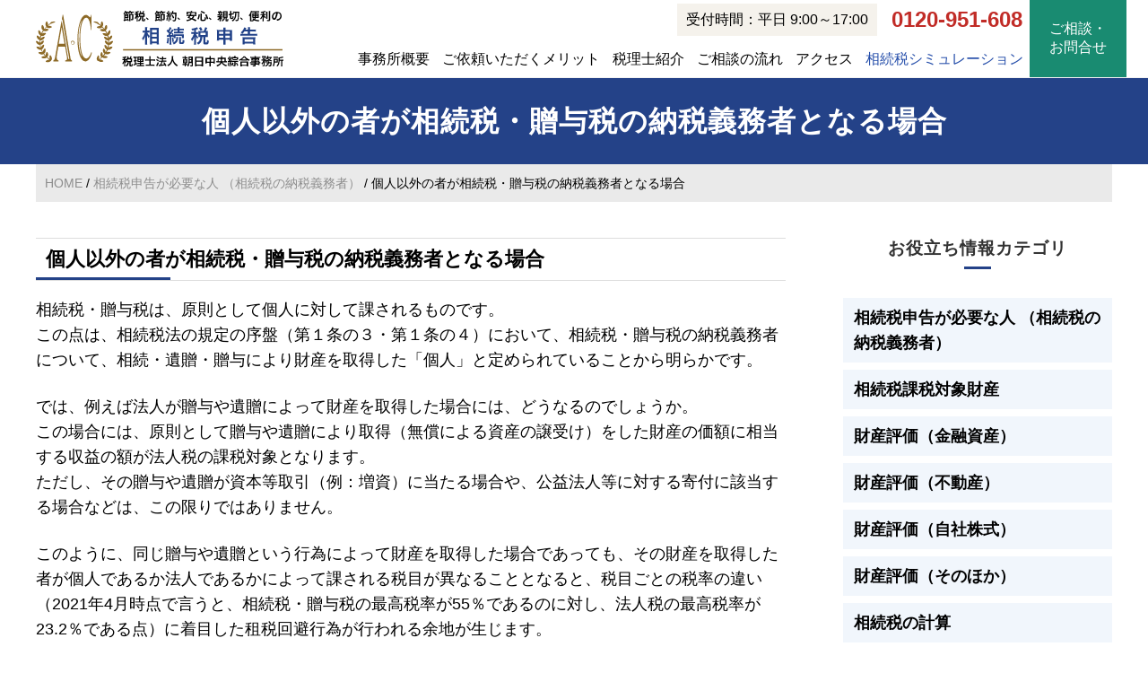

--- FILE ---
content_type: text/html; charset=UTF-8
request_url: https://asahichuo-souzokuzei.jp/article/1261/
body_size: 23397
content:
<!DOCTYPE html>
<html lang="ja">
<head >
<meta charset="UTF-8" />
<meta name="viewport" content="width=device-width, initial-scale=1" />
<meta name='robots' content='index, follow, max-image-preview:large, max-snippet:-1, max-video-preview:-1' />

	<!-- This site is optimized with the Yoast SEO plugin v26.7 - https://yoast.com/wordpress/plugins/seo/ -->
	<title>個人以外の者が相続税・贈与税の納税義務者となる場合 ｜税理士法人朝日中央綜合事務所</title>
	<link rel="canonical" href="https://asahichuo-souzokuzei.jp/article/1261/" />
	<meta property="og:locale" content="ja_JP" />
	<meta property="og:type" content="article" />
	<meta property="og:title" content="個人以外の者が相続税・贈与税の納税義務者となる場合 ｜税理士法人朝日中央綜合事務所" />
	<meta property="og:description" content="個人以外の者が相続税・贈与税の納税義務者となる場合 相続税・贈与税は、原則として個人に対して課されるものです。 この点は、相続税法の規定の序盤（第１条の３・第１条の４）において、相続税・贈与税の納税義務者について、相続・ &hellip;" />
	<meta property="og:url" content="https://asahichuo-souzokuzei.jp/article/1261/" />
	<meta property="og:site_name" content="相続税申告｜税理士法人朝日中央綜合事務所" />
	<meta property="article:published_time" content="2021-06-20T12:40:20+00:00" />
	<meta property="article:modified_time" content="2022-03-24T06:56:34+00:00" />
	<meta property="og:image" content="https://asahichuo-souzokuzei.jp/wp-content/uploads/1-6_1.png" />
	<meta name="author" content="manager" />
	<meta name="twitter:card" content="summary_large_image" />
	<meta name="twitter:label1" content="執筆者" />
	<meta name="twitter:data1" content="manager" />
	<script type="application/ld+json" class="yoast-schema-graph">{"@context":"https://schema.org","@graph":[{"@type":"Article","@id":"https://asahichuo-souzokuzei.jp/article/1261/#article","isPartOf":{"@id":"https://asahichuo-souzokuzei.jp/article/1261/"},"author":{"name":"manager","@id":"https://asahichuo-souzokuzei.jp/#/schema/person/2b668dbfc0799c34cd9b94c86f45d794"},"headline":"個人以外の者が相続税・贈与税の納税義務者となる場合","datePublished":"2021-06-20T12:40:20+00:00","dateModified":"2022-03-24T06:56:34+00:00","mainEntityOfPage":{"@id":"https://asahichuo-souzokuzei.jp/article/1261/"},"wordCount":0,"publisher":{"@id":"https://asahichuo-souzokuzei.jp/#organization"},"image":{"@id":"https://asahichuo-souzokuzei.jp/article/1261/#primaryimage"},"thumbnailUrl":"https://asahichuo-souzokuzei.jp/wp-content/uploads/1-6_1.png","articleSection":["相続税申告が必要な人 （相続税の納税義務者）"],"inLanguage":"ja"},{"@type":"WebPage","@id":"https://asahichuo-souzokuzei.jp/article/1261/","url":"https://asahichuo-souzokuzei.jp/article/1261/","name":"個人以外の者が相続税・贈与税の納税義務者となる場合 ｜税理士法人朝日中央綜合事務所","isPartOf":{"@id":"https://asahichuo-souzokuzei.jp/#website"},"primaryImageOfPage":{"@id":"https://asahichuo-souzokuzei.jp/article/1261/#primaryimage"},"image":{"@id":"https://asahichuo-souzokuzei.jp/article/1261/#primaryimage"},"thumbnailUrl":"https://asahichuo-souzokuzei.jp/wp-content/uploads/1-6_1.png","datePublished":"2021-06-20T12:40:20+00:00","dateModified":"2022-03-24T06:56:34+00:00","breadcrumb":{"@id":"https://asahichuo-souzokuzei.jp/article/1261/#breadcrumb"},"inLanguage":"ja","potentialAction":[{"@type":"ReadAction","target":["https://asahichuo-souzokuzei.jp/article/1261/"]}]},{"@type":"ImageObject","inLanguage":"ja","@id":"https://asahichuo-souzokuzei.jp/article/1261/#primaryimage","url":"https://asahichuo-souzokuzei.jp/wp-content/uploads/1-6_1.png","contentUrl":"https://asahichuo-souzokuzei.jp/wp-content/uploads/1-6_1.png","width":700,"height":234},{"@type":"BreadcrumbList","@id":"https://asahichuo-souzokuzei.jp/article/1261/#breadcrumb","itemListElement":[{"@type":"ListItem","position":1,"name":"Home","item":"https://asahichuo-souzokuzei.jp/"},{"@type":"ListItem","position":2,"name":"個人以外の者が相続税・贈与税の納税義務者となる場合"}]},{"@type":"WebSite","@id":"https://asahichuo-souzokuzei.jp/#website","url":"https://asahichuo-souzokuzei.jp/","name":"相続税申告｜税理士法人朝日中央綜合事務所","description":"大阪・東京 相続税申告に強い税理士","publisher":{"@id":"https://asahichuo-souzokuzei.jp/#organization"},"alternateName":"相続税申告専門サイト","potentialAction":[{"@type":"SearchAction","target":{"@type":"EntryPoint","urlTemplate":"https://asahichuo-souzokuzei.jp/?s={search_term_string}"},"query-input":{"@type":"PropertyValueSpecification","valueRequired":true,"valueName":"search_term_string"}}],"inLanguage":"ja"},{"@type":"Organization","@id":"https://asahichuo-souzokuzei.jp/#organization","name":"相続税申告｜税理士法人朝日中央綜合事務所【東京・大阪】","alternateName":"相続税申告専門サイト","url":"https://asahichuo-souzokuzei.jp/","logo":{"@type":"ImageObject","inLanguage":"ja","@id":"https://asahichuo-souzokuzei.jp/#/schema/logo/image/","url":"https://asahichuo-souzokuzei.jp/wp-content/uploads/logo-2.svg","contentUrl":"https://asahichuo-souzokuzei.jp/wp-content/uploads/logo-2.svg","width":"1024","height":"1024","caption":"相続税申告｜税理士法人朝日中央綜合事務所【東京・大阪】"},"image":{"@id":"https://asahichuo-souzokuzei.jp/#/schema/logo/image/"}},{"@type":"Person","@id":"https://asahichuo-souzokuzei.jp/#/schema/person/2b668dbfc0799c34cd9b94c86f45d794","name":"manager","image":{"@type":"ImageObject","inLanguage":"ja","@id":"https://asahichuo-souzokuzei.jp/#/schema/person/image/","url":"https://secure.gravatar.com/avatar/2c9da95314fa812d206f0590efe9cfa43a397e3d9ceb56f1d543a7ea2f261b8c?s=96&d=mm&r=g","contentUrl":"https://secure.gravatar.com/avatar/2c9da95314fa812d206f0590efe9cfa43a397e3d9ceb56f1d543a7ea2f261b8c?s=96&d=mm&r=g","caption":"manager"}}]}</script>
	<!-- / Yoast SEO plugin. -->


<link rel='dns-prefetch' href='//code.jquery.com' />
<link rel='dns-prefetch' href='//cdnjs.cloudflare.com' />
<link rel='dns-prefetch' href='//www.googletagmanager.com' />
<link rel='dns-prefetch' href='//maxcdn.bootstrapcdn.com' />
<link rel='dns-prefetch' href='//fonts.googleapis.com' />
<link rel='dns-prefetch' href='//use.fontawesome.com' />
<link rel="alternate" type="application/rss+xml" title="相続税申告｜税理士法人朝日中央綜合事務所 &raquo; フィード" href="https://asahichuo-souzokuzei.jp/feed/" />
<script type="text/javascript" id="wpp-js" src="https://asahichuo-souzokuzei.jp/wp-content/plugins/wordpress-popular-posts/assets/js/wpp.min.js?ver=7.3.6" data-sampling="0" data-sampling-rate="100" data-api-url="https://asahichuo-souzokuzei.jp/wp-json/wordpress-popular-posts" data-post-id="1261" data-token="cba42f4b59" data-lang="0" data-debug="0"></script>
<style id='wp-img-auto-sizes-contain-inline-css' type='text/css'>
img:is([sizes=auto i],[sizes^="auto," i]){contain-intrinsic-size:3000px 1500px}
/*# sourceURL=wp-img-auto-sizes-contain-inline-css */
</style>
<style id='wp-emoji-styles-inline-css' type='text/css'>

	img.wp-smiley, img.emoji {
		display: inline !important;
		border: none !important;
		box-shadow: none !important;
		height: 1em !important;
		width: 1em !important;
		margin: 0 0.07em !important;
		vertical-align: -0.1em !important;
		background: none !important;
		padding: 0 !important;
	}
/*# sourceURL=wp-emoji-styles-inline-css */
</style>
<link rel='stylesheet' id='wp-block-library-css' href='https://asahichuo-souzokuzei.jp/wp-includes/css/dist/block-library/style.min.css?ver=6.9' type='text/css' media='all' />
<style id='global-styles-inline-css' type='text/css'>
:root{--wp--preset--aspect-ratio--square: 1;--wp--preset--aspect-ratio--4-3: 4/3;--wp--preset--aspect-ratio--3-4: 3/4;--wp--preset--aspect-ratio--3-2: 3/2;--wp--preset--aspect-ratio--2-3: 2/3;--wp--preset--aspect-ratio--16-9: 16/9;--wp--preset--aspect-ratio--9-16: 9/16;--wp--preset--color--black: #000000;--wp--preset--color--cyan-bluish-gray: #abb8c3;--wp--preset--color--white: #ffffff;--wp--preset--color--pale-pink: #f78da7;--wp--preset--color--vivid-red: #cf2e2e;--wp--preset--color--luminous-vivid-orange: #ff6900;--wp--preset--color--luminous-vivid-amber: #fcb900;--wp--preset--color--light-green-cyan: #7bdcb5;--wp--preset--color--vivid-green-cyan: #00d084;--wp--preset--color--pale-cyan-blue: #8ed1fc;--wp--preset--color--vivid-cyan-blue: #0693e3;--wp--preset--color--vivid-purple: #9b51e0;--wp--preset--gradient--vivid-cyan-blue-to-vivid-purple: linear-gradient(135deg,rgb(6,147,227) 0%,rgb(155,81,224) 100%);--wp--preset--gradient--light-green-cyan-to-vivid-green-cyan: linear-gradient(135deg,rgb(122,220,180) 0%,rgb(0,208,130) 100%);--wp--preset--gradient--luminous-vivid-amber-to-luminous-vivid-orange: linear-gradient(135deg,rgb(252,185,0) 0%,rgb(255,105,0) 100%);--wp--preset--gradient--luminous-vivid-orange-to-vivid-red: linear-gradient(135deg,rgb(255,105,0) 0%,rgb(207,46,46) 100%);--wp--preset--gradient--very-light-gray-to-cyan-bluish-gray: linear-gradient(135deg,rgb(238,238,238) 0%,rgb(169,184,195) 100%);--wp--preset--gradient--cool-to-warm-spectrum: linear-gradient(135deg,rgb(74,234,220) 0%,rgb(151,120,209) 20%,rgb(207,42,186) 40%,rgb(238,44,130) 60%,rgb(251,105,98) 80%,rgb(254,248,76) 100%);--wp--preset--gradient--blush-light-purple: linear-gradient(135deg,rgb(255,206,236) 0%,rgb(152,150,240) 100%);--wp--preset--gradient--blush-bordeaux: linear-gradient(135deg,rgb(254,205,165) 0%,rgb(254,45,45) 50%,rgb(107,0,62) 100%);--wp--preset--gradient--luminous-dusk: linear-gradient(135deg,rgb(255,203,112) 0%,rgb(199,81,192) 50%,rgb(65,88,208) 100%);--wp--preset--gradient--pale-ocean: linear-gradient(135deg,rgb(255,245,203) 0%,rgb(182,227,212) 50%,rgb(51,167,181) 100%);--wp--preset--gradient--electric-grass: linear-gradient(135deg,rgb(202,248,128) 0%,rgb(113,206,126) 100%);--wp--preset--gradient--midnight: linear-gradient(135deg,rgb(2,3,129) 0%,rgb(40,116,252) 100%);--wp--preset--font-size--small: 13px;--wp--preset--font-size--medium: 20px;--wp--preset--font-size--large: 36px;--wp--preset--font-size--x-large: 42px;--wp--preset--spacing--20: 0.44rem;--wp--preset--spacing--30: 0.67rem;--wp--preset--spacing--40: 1rem;--wp--preset--spacing--50: 1.5rem;--wp--preset--spacing--60: 2.25rem;--wp--preset--spacing--70: 3.38rem;--wp--preset--spacing--80: 5.06rem;--wp--preset--shadow--natural: 6px 6px 9px rgba(0, 0, 0, 0.2);--wp--preset--shadow--deep: 12px 12px 50px rgba(0, 0, 0, 0.4);--wp--preset--shadow--sharp: 6px 6px 0px rgba(0, 0, 0, 0.2);--wp--preset--shadow--outlined: 6px 6px 0px -3px rgb(255, 255, 255), 6px 6px rgb(0, 0, 0);--wp--preset--shadow--crisp: 6px 6px 0px rgb(0, 0, 0);}:where(.is-layout-flex){gap: 0.5em;}:where(.is-layout-grid){gap: 0.5em;}body .is-layout-flex{display: flex;}.is-layout-flex{flex-wrap: wrap;align-items: center;}.is-layout-flex > :is(*, div){margin: 0;}body .is-layout-grid{display: grid;}.is-layout-grid > :is(*, div){margin: 0;}:where(.wp-block-columns.is-layout-flex){gap: 2em;}:where(.wp-block-columns.is-layout-grid){gap: 2em;}:where(.wp-block-post-template.is-layout-flex){gap: 1.25em;}:where(.wp-block-post-template.is-layout-grid){gap: 1.25em;}.has-black-color{color: var(--wp--preset--color--black) !important;}.has-cyan-bluish-gray-color{color: var(--wp--preset--color--cyan-bluish-gray) !important;}.has-white-color{color: var(--wp--preset--color--white) !important;}.has-pale-pink-color{color: var(--wp--preset--color--pale-pink) !important;}.has-vivid-red-color{color: var(--wp--preset--color--vivid-red) !important;}.has-luminous-vivid-orange-color{color: var(--wp--preset--color--luminous-vivid-orange) !important;}.has-luminous-vivid-amber-color{color: var(--wp--preset--color--luminous-vivid-amber) !important;}.has-light-green-cyan-color{color: var(--wp--preset--color--light-green-cyan) !important;}.has-vivid-green-cyan-color{color: var(--wp--preset--color--vivid-green-cyan) !important;}.has-pale-cyan-blue-color{color: var(--wp--preset--color--pale-cyan-blue) !important;}.has-vivid-cyan-blue-color{color: var(--wp--preset--color--vivid-cyan-blue) !important;}.has-vivid-purple-color{color: var(--wp--preset--color--vivid-purple) !important;}.has-black-background-color{background-color: var(--wp--preset--color--black) !important;}.has-cyan-bluish-gray-background-color{background-color: var(--wp--preset--color--cyan-bluish-gray) !important;}.has-white-background-color{background-color: var(--wp--preset--color--white) !important;}.has-pale-pink-background-color{background-color: var(--wp--preset--color--pale-pink) !important;}.has-vivid-red-background-color{background-color: var(--wp--preset--color--vivid-red) !important;}.has-luminous-vivid-orange-background-color{background-color: var(--wp--preset--color--luminous-vivid-orange) !important;}.has-luminous-vivid-amber-background-color{background-color: var(--wp--preset--color--luminous-vivid-amber) !important;}.has-light-green-cyan-background-color{background-color: var(--wp--preset--color--light-green-cyan) !important;}.has-vivid-green-cyan-background-color{background-color: var(--wp--preset--color--vivid-green-cyan) !important;}.has-pale-cyan-blue-background-color{background-color: var(--wp--preset--color--pale-cyan-blue) !important;}.has-vivid-cyan-blue-background-color{background-color: var(--wp--preset--color--vivid-cyan-blue) !important;}.has-vivid-purple-background-color{background-color: var(--wp--preset--color--vivid-purple) !important;}.has-black-border-color{border-color: var(--wp--preset--color--black) !important;}.has-cyan-bluish-gray-border-color{border-color: var(--wp--preset--color--cyan-bluish-gray) !important;}.has-white-border-color{border-color: var(--wp--preset--color--white) !important;}.has-pale-pink-border-color{border-color: var(--wp--preset--color--pale-pink) !important;}.has-vivid-red-border-color{border-color: var(--wp--preset--color--vivid-red) !important;}.has-luminous-vivid-orange-border-color{border-color: var(--wp--preset--color--luminous-vivid-orange) !important;}.has-luminous-vivid-amber-border-color{border-color: var(--wp--preset--color--luminous-vivid-amber) !important;}.has-light-green-cyan-border-color{border-color: var(--wp--preset--color--light-green-cyan) !important;}.has-vivid-green-cyan-border-color{border-color: var(--wp--preset--color--vivid-green-cyan) !important;}.has-pale-cyan-blue-border-color{border-color: var(--wp--preset--color--pale-cyan-blue) !important;}.has-vivid-cyan-blue-border-color{border-color: var(--wp--preset--color--vivid-cyan-blue) !important;}.has-vivid-purple-border-color{border-color: var(--wp--preset--color--vivid-purple) !important;}.has-vivid-cyan-blue-to-vivid-purple-gradient-background{background: var(--wp--preset--gradient--vivid-cyan-blue-to-vivid-purple) !important;}.has-light-green-cyan-to-vivid-green-cyan-gradient-background{background: var(--wp--preset--gradient--light-green-cyan-to-vivid-green-cyan) !important;}.has-luminous-vivid-amber-to-luminous-vivid-orange-gradient-background{background: var(--wp--preset--gradient--luminous-vivid-amber-to-luminous-vivid-orange) !important;}.has-luminous-vivid-orange-to-vivid-red-gradient-background{background: var(--wp--preset--gradient--luminous-vivid-orange-to-vivid-red) !important;}.has-very-light-gray-to-cyan-bluish-gray-gradient-background{background: var(--wp--preset--gradient--very-light-gray-to-cyan-bluish-gray) !important;}.has-cool-to-warm-spectrum-gradient-background{background: var(--wp--preset--gradient--cool-to-warm-spectrum) !important;}.has-blush-light-purple-gradient-background{background: var(--wp--preset--gradient--blush-light-purple) !important;}.has-blush-bordeaux-gradient-background{background: var(--wp--preset--gradient--blush-bordeaux) !important;}.has-luminous-dusk-gradient-background{background: var(--wp--preset--gradient--luminous-dusk) !important;}.has-pale-ocean-gradient-background{background: var(--wp--preset--gradient--pale-ocean) !important;}.has-electric-grass-gradient-background{background: var(--wp--preset--gradient--electric-grass) !important;}.has-midnight-gradient-background{background: var(--wp--preset--gradient--midnight) !important;}.has-small-font-size{font-size: var(--wp--preset--font-size--small) !important;}.has-medium-font-size{font-size: var(--wp--preset--font-size--medium) !important;}.has-large-font-size{font-size: var(--wp--preset--font-size--large) !important;}.has-x-large-font-size{font-size: var(--wp--preset--font-size--x-large) !important;}
/*# sourceURL=global-styles-inline-css */
</style>

<style id='classic-theme-styles-inline-css' type='text/css'>
/*! This file is auto-generated */
.wp-block-button__link{color:#fff;background-color:#32373c;border-radius:9999px;box-shadow:none;text-decoration:none;padding:calc(.667em + 2px) calc(1.333em + 2px);font-size:1.125em}.wp-block-file__button{background:#32373c;color:#fff;text-decoration:none}
/*# sourceURL=/wp-includes/css/classic-themes.min.css */
</style>
<style id='font-awesome-svg-styles-default-inline-css' type='text/css'>
.svg-inline--fa {
  display: inline-block;
  height: 1em;
  overflow: visible;
  vertical-align: -.125em;
}
/*# sourceURL=font-awesome-svg-styles-default-inline-css */
</style>
<link rel='stylesheet' id='font-awesome-svg-styles-css' href='https://asahichuo-souzokuzei.jp/wp-content/uploads/font-awesome/v5.15.4/css/svg-with-js.css' type='text/css' media='all' />
<style id='font-awesome-svg-styles-inline-css' type='text/css'>
   .wp-block-font-awesome-icon svg::before,
   .wp-rich-text-font-awesome-icon svg::before {content: unset;}
/*# sourceURL=font-awesome-svg-styles-inline-css */
</style>
<link rel='stylesheet' id='dashicons-css' href='https://asahichuo-souzokuzei.jp/wp-includes/css/dashicons.min.css?ver=6.9' type='text/css' media='all' />
<link rel='stylesheet' id='admin-bar-css' href='https://asahichuo-souzokuzei.jp/wp-includes/css/admin-bar.min.css?ver=6.9' type='text/css' media='all' />
<style id='admin-bar-inline-css' type='text/css'>

    /* Hide CanvasJS credits for P404 charts specifically */
    #p404RedirectChart .canvasjs-chart-credit {
        display: none !important;
    }
    
    #p404RedirectChart canvas {
        border-radius: 6px;
    }

    .p404-redirect-adminbar-weekly-title {
        font-weight: bold;
        font-size: 14px;
        color: #fff;
        margin-bottom: 6px;
    }

    #wpadminbar #wp-admin-bar-p404_free_top_button .ab-icon:before {
        content: "\f103";
        color: #dc3545;
        top: 3px;
    }
    
    #wp-admin-bar-p404_free_top_button .ab-item {
        min-width: 80px !important;
        padding: 0px !important;
    }
    
    /* Ensure proper positioning and z-index for P404 dropdown */
    .p404-redirect-adminbar-dropdown-wrap { 
        min-width: 0; 
        padding: 0;
        position: static !important;
    }
    
    #wpadminbar #wp-admin-bar-p404_free_top_button_dropdown {
        position: static !important;
    }
    
    #wpadminbar #wp-admin-bar-p404_free_top_button_dropdown .ab-item {
        padding: 0 !important;
        margin: 0 !important;
    }
    
    .p404-redirect-dropdown-container {
        min-width: 340px;
        padding: 18px 18px 12px 18px;
        background: #23282d !important;
        color: #fff;
        border-radius: 12px;
        box-shadow: 0 8px 32px rgba(0,0,0,0.25);
        margin-top: 10px;
        position: relative !important;
        z-index: 999999 !important;
        display: block !important;
        border: 1px solid #444;
    }
    
    /* Ensure P404 dropdown appears on hover */
    #wpadminbar #wp-admin-bar-p404_free_top_button .p404-redirect-dropdown-container { 
        display: none !important;
    }
    
    #wpadminbar #wp-admin-bar-p404_free_top_button:hover .p404-redirect-dropdown-container { 
        display: block !important;
    }
    
    #wpadminbar #wp-admin-bar-p404_free_top_button:hover #wp-admin-bar-p404_free_top_button_dropdown .p404-redirect-dropdown-container {
        display: block !important;
    }
    
    .p404-redirect-card {
        background: #2c3338;
        border-radius: 8px;
        padding: 18px 18px 12px 18px;
        box-shadow: 0 2px 8px rgba(0,0,0,0.07);
        display: flex;
        flex-direction: column;
        align-items: flex-start;
        border: 1px solid #444;
    }
    
    .p404-redirect-btn {
        display: inline-block;
        background: #dc3545;
        color: #fff !important;
        font-weight: bold;
        padding: 5px 22px;
        border-radius: 8px;
        text-decoration: none;
        font-size: 17px;
        transition: background 0.2s, box-shadow 0.2s;
        margin-top: 8px;
        box-shadow: 0 2px 8px rgba(220,53,69,0.15);
        text-align: center;
        line-height: 1.6;
    }
    
    .p404-redirect-btn:hover {
        background: #c82333;
        color: #fff !important;
        box-shadow: 0 4px 16px rgba(220,53,69,0.25);
    }
    
    /* Prevent conflicts with other admin bar dropdowns */
    #wpadminbar .ab-top-menu > li:hover > .ab-item,
    #wpadminbar .ab-top-menu > li.hover > .ab-item {
        z-index: auto;
    }
    
    #wpadminbar #wp-admin-bar-p404_free_top_button:hover > .ab-item {
        z-index: 999998 !important;
    }
    
/*# sourceURL=admin-bar-inline-css */
</style>
<link rel='stylesheet' id='contact-form-7-css' href='https://asahichuo-souzokuzei.jp/wp-content/plugins/contact-form-7/includes/css/styles.css?ver=6.1.4' type='text/css' media='all' />
<link rel='stylesheet' id='font-awesome-css' href='//maxcdn.bootstrapcdn.com/font-awesome/4.7.0/css/font-awesome.min.css?ver=6.9' type='text/css' media='all' />
<link rel='stylesheet' id='lcb-css-movement-css' href='https://asahichuo-souzokuzei.jp/wp-content/plugins/lead-call-buttons/css/movement.css?ver=6.9' type='text/css' media='all' />
<link rel='stylesheet' id='lcb-css-main-css' href='https://asahichuo-souzokuzei.jp/wp-content/plugins/lead-call-buttons/css/plugin-main.css?ver=6.9' type='text/css' media='all' />
<link rel='stylesheet' id='wpsm_ac-font-awesome-front-css' href='https://asahichuo-souzokuzei.jp/wp-content/plugins/responsive-accordion-and-collapse/css/font-awesome/css/font-awesome.min.css?ver=6.9' type='text/css' media='all' />
<link rel='stylesheet' id='wpsm_ac_bootstrap-front-css' href='https://asahichuo-souzokuzei.jp/wp-content/plugins/responsive-accordion-and-collapse/css/bootstrap-front.css?ver=6.9' type='text/css' media='all' />
<link rel='stylesheet' id='to-top-css' href='https://asahichuo-souzokuzei.jp/wp-content/plugins/to-top/public/css/to-top-public.css?ver=2.5.5' type='text/css' media='all' />
<link rel='stylesheet' id='tptn-style-left-thumbs-css' href='https://asahichuo-souzokuzei.jp/wp-content/plugins/top-10/css/left-thumbs.min.css?ver=4.1.1' type='text/css' media='all' />
<style id='tptn-style-left-thumbs-inline-css' type='text/css'>

			.tptn-left-thumbs a {
				width: 250px;
				height: 200px;
				text-decoration: none;
			}
			.tptn-left-thumbs img {
				width: 250px;
				max-height: 200px;
				margin: auto;
			}
			.tptn-left-thumbs .tptn_title {
				width: 100%;
			}
			
/*# sourceURL=tptn-style-left-thumbs-inline-css */
</style>
<link rel='stylesheet' id='wordpress-popular-posts-css-css' href='https://asahichuo-souzokuzei.jp/wp-content/plugins/wordpress-popular-posts/assets/css/wpp.css?ver=7.3.6' type='text/css' media='all' />
<link rel='stylesheet' id='maitheme-google-fonts-css' href='//fonts.googleapis.com/css?family=Roboto+Slab%3A700%7CPoppins%3A400%2C600%2C700%7CSource+Sans+Pro%3A300%2C300i%2C400%2C700&#038;ver=1.3.0' type='text/css' media='all' />
<link rel='stylesheet' id='slick-css-css' href='https://cdnjs.cloudflare.com/ajax/libs/slick-carousel/1.8.1/slick.min.css?ver=1.8.1' type='text/css' media='all' />
<link rel='stylesheet' id='mai-theme-engine-css' href='https://asahichuo-souzokuzei.jp/wp-content/plugins/mai-theme-engine/assets/css/mai-theme.min.css?ver=1.13.1' type='text/css' media='all' />
<link rel='stylesheet' id='flexington-css' href='https://asahichuo-souzokuzei.jp/wp-content/plugins/mai-theme-engine/assets/css/flexington.min.css?ver=2.5.0' type='text/css' media='all' />
<link rel='stylesheet' id='font-awesome-official-css' href='https://use.fontawesome.com/releases/v5.15.4/css/all.css' type='text/css' media='all' integrity="sha384-DyZ88mC6Up2uqS4h/KRgHuoeGwBcD4Ng9SiP4dIRy0EXTlnuz47vAwmeGwVChigm" crossorigin="anonymous" />
<link rel='stylesheet' id='mai-law-pro-css' href='https://asahichuo-souzokuzei.jp/wp-content/themes/mai-law-pro/style.css?ver=1.3.0.91720250132' type='text/css' media='all' />
<link rel='stylesheet' id='ari-fancybox-css' href='https://asahichuo-souzokuzei.jp/wp-content/plugins/ari-fancy-lightbox/assets/fancybox/jquery.fancybox.min.css?ver=1.4.1' type='text/css' media='all' />
<style id='ari-fancybox-inline-css' type='text/css'>
BODY .fancybox-container{z-index:200000}BODY .fancybox-is-open .fancybox-bg{opacity:0.87}BODY .fancybox-bg {background-color:#0f0f11}BODY .fancybox-thumbs {background-color:#ffffff}
/*# sourceURL=ari-fancybox-inline-css */
</style>
<link rel='stylesheet' id='font-awesome-official-v4shim-css' href='https://use.fontawesome.com/releases/v5.15.4/css/v4-shims.css' type='text/css' media='all' integrity="sha384-Vq76wejb3QJM4nDatBa5rUOve+9gkegsjCebvV/9fvXlGWo4HCMR4cJZjjcF6Viv" crossorigin="anonymous" />
<style id='font-awesome-official-v4shim-inline-css' type='text/css'>
@font-face {
font-family: "FontAwesome";
font-display: block;
src: url("https://use.fontawesome.com/releases/v5.15.4/webfonts/fa-brands-400.eot"),
		url("https://use.fontawesome.com/releases/v5.15.4/webfonts/fa-brands-400.eot?#iefix") format("embedded-opentype"),
		url("https://use.fontawesome.com/releases/v5.15.4/webfonts/fa-brands-400.woff2") format("woff2"),
		url("https://use.fontawesome.com/releases/v5.15.4/webfonts/fa-brands-400.woff") format("woff"),
		url("https://use.fontawesome.com/releases/v5.15.4/webfonts/fa-brands-400.ttf") format("truetype"),
		url("https://use.fontawesome.com/releases/v5.15.4/webfonts/fa-brands-400.svg#fontawesome") format("svg");
}

@font-face {
font-family: "FontAwesome";
font-display: block;
src: url("https://use.fontawesome.com/releases/v5.15.4/webfonts/fa-solid-900.eot"),
		url("https://use.fontawesome.com/releases/v5.15.4/webfonts/fa-solid-900.eot?#iefix") format("embedded-opentype"),
		url("https://use.fontawesome.com/releases/v5.15.4/webfonts/fa-solid-900.woff2") format("woff2"),
		url("https://use.fontawesome.com/releases/v5.15.4/webfonts/fa-solid-900.woff") format("woff"),
		url("https://use.fontawesome.com/releases/v5.15.4/webfonts/fa-solid-900.ttf") format("truetype"),
		url("https://use.fontawesome.com/releases/v5.15.4/webfonts/fa-solid-900.svg#fontawesome") format("svg");
}

@font-face {
font-family: "FontAwesome";
font-display: block;
src: url("https://use.fontawesome.com/releases/v5.15.4/webfonts/fa-regular-400.eot"),
		url("https://use.fontawesome.com/releases/v5.15.4/webfonts/fa-regular-400.eot?#iefix") format("embedded-opentype"),
		url("https://use.fontawesome.com/releases/v5.15.4/webfonts/fa-regular-400.woff2") format("woff2"),
		url("https://use.fontawesome.com/releases/v5.15.4/webfonts/fa-regular-400.woff") format("woff"),
		url("https://use.fontawesome.com/releases/v5.15.4/webfonts/fa-regular-400.ttf") format("truetype"),
		url("https://use.fontawesome.com/releases/v5.15.4/webfonts/fa-regular-400.svg#fontawesome") format("svg");
unicode-range: U+F004-F005,U+F007,U+F017,U+F022,U+F024,U+F02E,U+F03E,U+F044,U+F057-F059,U+F06E,U+F070,U+F075,U+F07B-F07C,U+F080,U+F086,U+F089,U+F094,U+F09D,U+F0A0,U+F0A4-F0A7,U+F0C5,U+F0C7-F0C8,U+F0E0,U+F0EB,U+F0F3,U+F0F8,U+F0FE,U+F111,U+F118-F11A,U+F11C,U+F133,U+F144,U+F146,U+F14A,U+F14D-F14E,U+F150-F152,U+F15B-F15C,U+F164-F165,U+F185-F186,U+F191-F192,U+F1AD,U+F1C1-F1C9,U+F1CD,U+F1D8,U+F1E3,U+F1EA,U+F1F6,U+F1F9,U+F20A,U+F247-F249,U+F24D,U+F254-F25B,U+F25D,U+F267,U+F271-F274,U+F279,U+F28B,U+F28D,U+F2B5-F2B6,U+F2B9,U+F2BB,U+F2BD,U+F2C1-F2C2,U+F2D0,U+F2D2,U+F2DC,U+F2ED,U+F328,U+F358-F35B,U+F3A5,U+F3D1,U+F410,U+F4AD;
}
/*# sourceURL=font-awesome-official-v4shim-inline-css */
</style>
<script type="text/javascript" src="https://asahichuo-souzokuzei.jp/wp-includes/js/jquery/jquery.min.js?ver=3.7.1" id="jquery-core-js"></script>
<script type="text/javascript" src="https://asahichuo-souzokuzei.jp/wp-includes/js/jquery/jquery-migrate.min.js?ver=3.4.1" id="jquery-migrate-js"></script>
<script type="text/javascript" src="https://asahichuo-souzokuzei.jp/wp-content/plugins/lead-call-buttons/js/movement.js?ver=6.9" id="lead_call_button_movement_script-js"></script>
<script type="text/javascript" src="https://asahichuo-souzokuzei.jp/wp-content/plugins/lead-call-buttons/js/script.js?ver=6.9" id="lead_call_button_script-js"></script>
<script type="text/javascript" id="to-top-js-extra">
/* <![CDATA[ */
var to_top_options = {"scroll_offset":"100","icon_opacity":"100","style":"icon","icon_type":"dashicons-arrow-up-alt2","icon_color":"#ffffff","icon_bg_color":"#244288","icon_size":"34","border_radius":"5","image":"https://www.souzokuzei.com/wp-content/plugins/to-top/admin/images/default.png","image_width":"65","image_alt":"","location":"bottom-right","margin_x":"1","margin_y":"70","show_on_admin":"0","enable_autohide":"0","autohide_time":"2","enable_hide_small_device":"0","small_device_max_width":"640","reset":"0"};
//# sourceURL=to-top-js-extra
/* ]]> */
</script>
<script async type="text/javascript" src="https://asahichuo-souzokuzei.jp/wp-content/plugins/to-top/public/js/to-top-public.js?ver=2.5.5" id="to-top-js"></script>

<!-- Site Kit によって追加された Google タグ（gtag.js）スニペット -->
<!-- Google アナリティクス スニペット (Site Kit が追加) -->
<script type="text/javascript" src="https://www.googletagmanager.com/gtag/js?id=G-BSSLMQ2FGW" id="google_gtagjs-js" async></script>
<script type="text/javascript" id="google_gtagjs-js-after">
/* <![CDATA[ */
window.dataLayer = window.dataLayer || [];function gtag(){dataLayer.push(arguments);}
gtag("set","linker",{"domains":["asahichuo-souzokuzei.jp"]});
gtag("js", new Date());
gtag("set", "developer_id.dZTNiMT", true);
gtag("config", "G-BSSLMQ2FGW");
//# sourceURL=google_gtagjs-js-after
/* ]]> */
</script>
<script type="text/javascript" id="ari-fancybox-js-extra">
/* <![CDATA[ */
var ARI_FANCYBOX = {"lightbox":{"backFocus":false,"trapFocus":false,"thumbs":{"hideOnClose":false},"touch":{"vertical":true,"momentum":true},"buttons":["slideShow","fullScreen","thumbs","close"],"lang":"custom","i18n":{"custom":{"PREV":"Previous","NEXT":"Next","PLAY_START":"Start slideshow (P)","PLAY_STOP":"Stop slideshow (P)","FULL_SCREEN":"Full screen (F)","THUMBS":"Thumbnails (G)","CLOSE":"Close (Esc)","ERROR":"The requested content cannot be loaded. \u003Cbr/\u003E Please try again later."}}},"convert":{"wp_gallery":{"convert":false},"pdf":{"convert":true}},"sanitize":null,"viewers":{"pdfjs":{"url":"https://asahichuo-souzokuzei.jp/wp-content/plugins/ari-fancy-lightbox/assets/pdfjs/web/viewer.html"}}};
//# sourceURL=ari-fancybox-js-extra
/* ]]> */
</script>
<script type="text/javascript" src="https://asahichuo-souzokuzei.jp/wp-content/plugins/ari-fancy-lightbox/assets/fancybox/jquery.fancybox.min.js?ver=1.4.1" id="ari-fancybox-js"></script>
<meta name="generator" content="Site Kit by Google 1.170.0" /><script type="text/javascript">
(function(h,e,a,t,m,p) {
m=e.createElement(a);m.async=!0;m.src=t;
p=e.getElementsByTagName(a)[0];p.parentNode.insertBefore(m,p);
})(window,document,'script','https://u.heatmap.it/log.js');
</script>
					<style type="text/css">
							</style>		
		            <style id="wpp-loading-animation-styles">@-webkit-keyframes bgslide{from{background-position-x:0}to{background-position-x:-200%}}@keyframes bgslide{from{background-position-x:0}to{background-position-x:-200%}}.wpp-widget-block-placeholder,.wpp-shortcode-placeholder{margin:0 auto;width:60px;height:3px;background:#dd3737;background:linear-gradient(90deg,#dd3737 0%,#571313 10%,#dd3737 100%);background-size:200% auto;border-radius:3px;-webkit-animation:bgslide 1s infinite linear;animation:bgslide 1s infinite linear}</style>
            <script type="text/javascript" src="/wp-content/themes/mai-law-pro/js/simulation.min.js" charset="shift_jis"></script>
<script type="text/javascript" src="/wp-content/themes/mai-law-pro/js/anchor.js" charset="shift_jis"></script>
<script src="//ajax.googleapis.com/ajax/libs/jquery/3.4.1/jquery.min.js"></script>
<script src="//ajax.googleapis.com/ajax/libs/jqueryui/1.12.0/jquery-ui.min.js"></script>
<script type="text/javascript" src="/wp-content/themes/mai-law-pro/js/app.min.js"  charset="shift_jis"></script>

<!-- Global site tag (gtag.js) - Google Analytics -->
<script async src="https://www.googletagmanager.com/gtag/js?id=UA-174890988-1"></script>
<script>
  window.dataLayer = window.dataLayer || [];
  function gtag(){dataLayer.push(arguments);}
  gtag('js', new Date());

  gtag('config', 'UA-174890988-1');
</script><style>
	:root {
		--header-spacer: 0;
		--text-title: 100%;
		--logo-width: 290px;
		--logo-shrink-width: 270px;
		--logo-margin-top: 1px;
		--logo-margin-bottom: 1px;
	}
	.site-title.has-text-title a {
		font-size: var(--text-title);
	}
	@media only screen and (min-width: 769px) {
		.site-title a {
			margin-top: var(--logo-margin-top);
			margin-bottom: var(--logo-margin-bottom);
		}
		.custom-logo-link {
			max-width: var(--logo-width);
		}
	}
	@media only screen and (max-width: 768px) {
		.site-title a {
			margin-top: 1px;
			margin-bottom: 1px;
		}
		.custom-logo-link {
			max-width: var(--logo-shrink-width);
		}
	}
	</style><style>
	@media only screen and (max-width: 768px) {
		.header-before,
		.header-left,
		.header-right,
		.nav-primary,
		.nav-secondary {
			display: none;
		}
		.mai-toggle {
			display: block;
		}
	}
	</style>
<!-- Google タグ マネージャー スニペット (Site Kit が追加) -->
<script type="text/javascript">
/* <![CDATA[ */

			( function( w, d, s, l, i ) {
				w[l] = w[l] || [];
				w[l].push( {'gtm.start': new Date().getTime(), event: 'gtm.js'} );
				var f = d.getElementsByTagName( s )[0],
					j = d.createElement( s ), dl = l != 'dataLayer' ? '&l=' + l : '';
				j.async = true;
				j.src = 'https://www.googletagmanager.com/gtm.js?id=' + i + dl;
				f.parentNode.insertBefore( j, f );
			} )( window, document, 'script', 'dataLayer', 'GTM-MW2PDS38' );
			
/* ]]> */
</script>

<!-- (ここまで) Google タグ マネージャー スニペット (Site Kit が追加) -->
<!-- To Top Custom CSS --><style type='text/css'>#to_top_scrollup {font-size: 34px; width: 34px; height: 34px;background-color: #244288;opacity: 1;right:1px;bottom:70px;}</style></head>
<body class="wp-singular post-template-default single single-post postid-1261 single-format-standard wp-custom-logo wp-theme-genesis wp-child-theme-mai-law-pro header-full-width content-sidebar genesis-breadcrumbs-visible genesis-footer-widgets-hidden has-sticky-header has-standard-menu singular no-js has-banner-area text-md has-sidebar has-one-sidebar">		<!-- Google タグ マネージャー (noscript) スニペット (Site Kit が追加) -->
		<noscript>
			<iframe src="https://www.googletagmanager.com/ns.html?id=GTM-MW2PDS38" height="0" width="0" style="display:none;visibility:hidden"></iframe>
		</noscript>
		<!-- (ここまで) Google タグ マネージャー (noscript) スニペット (Site Kit が追加) -->
			<script>
		//<![CDATA[
		( function() {
			var c = document.body.classList;
			c.remove( 'no-js' );
			c.add( 'js' );
		})();
		//]]>
	</script>
	<div class="site-container"><ul class="genesis-skip-link"><li><a href="#mai-toggle" class="screen-reader-shortcut"> Menu</a></li><li><a href="#genesis-content" class="screen-reader-shortcut"> Skip to main content</a></li><li><a href="#genesis-sidebar-primary" class="screen-reader-shortcut"> Skip to primary sidebar</a></li></ul><span id="header-trigger-wrap"><span id="header-trigger"></span></span><header class="site-header has-header-right"><div class="wrap"><div class="site-header-row row middle-xs between-xs"><div class="title-area col col-xs-auto start-xs"><p class="site-title"><a href="https://asahichuo-souzokuzei.jp/" class="custom-logo-link" rel="home"><img width="1" height="1" src="https://asahichuo-souzokuzei.jp/wp-content/uploads/logo-2.svg" class="custom-logo" alt="相続税申告｜税理士法人朝日中央綜合事務所" decoding="async" /></a></p><p class="site-description screen-reader-text">大阪・東京 相続税申告に強い税理士</p></div><div class="header-right col col-xs text-xs-right"><aside class="widget-area"><h2 class="genesis-sidebar-title screen-reader-text">Header Right</h2><section id="custom_html-5" class="widget_text widget widget_custom_html"><div class="widget_text widget-wrap"><div class="textwidget custom-html-widget"><div class="menu-left-area">
<section id="nav_menu-3" class="widget widget_nav_menu">
<div class="widget-wrap"><nav class="nav-header">
<ul id="menu-top-right-menu" class="menu genesis-nav-menu js-superfish sf-js-enabled sf-arrows" style="touch-action: pan-y;">
<!-- <li id="menu-item-588" class="menu-item menu-item-type-custom menu-item-object-custom current-menu-item current_page_item menu-item-588"><a href="/#simulation" class="simulation-top-menu">相続税シミュレーション</a></li> -->
<li id="menu-item-59" class="menu-item menu-item-type-gs_sim menu-item-object-gs_sim menu-item-59">
<div class="tel-btn head-tel-btn-p">
	<table><tr>
		<td><div class="tel-btn-span tel-btn-02 top-tel-btn-02">受付時間：平日 9:00～17:00</div></td>
		<td>
			<div class="tel-btn-span tel-btn-01 top-tel-btn-01">0120-951-608</div></td></tr></table>
</div>
</li>
</ul>
</nav></div>
</section>
	
<section id="nav_menu-4" class="widget widget_nav_menu">
<div class="widget-wrap"><nav class="nav-header">
<ul id="menu-main-menu" class="menu genesis-nav-menu js-superfish sf-js-enabled sf-arrows" style="touch-action: pan-y;">
<li id="menu-item-760" class="menu-item menu-item-type-post_type menu-item-object-page menu-item-760"><a href="/about/">事務所概要</a></li>
<li id="menu-item-747" class="menu-item menu-item-type-custom menu-item-object-custom current-menu-item current_page_item menu-item-747"><a href="/why-us/">ご依頼いただくメリット</a></li>
<li id="menu-item-763" class="menu-item menu-item-type-custom menu-item-object-custom menu-item-763"><a href="/staff/">税理士紹介</a></li>
<li id="menu-item-752" class="menu-item menu-item-type-custom menu-item-object-custom current-menu-item current_page_item menu-item-752"><a href="/nagare/">ご相談の流れ</a></li>
<li id="menu-item-761" class="menu-item menu-item-type-post_type menu-item-object-page menu-item-761"><a href="/access/">アクセス</a></li>
<li id="menu-item-5880" class="menu-item menu-item-type-custom menu-item-object-custom current-menu-item current_page_item menu-item-588"><a href="/#simulation" class="blue-simulation-link">相続税シミュレーション</a></li>
</ul>
</nav></div>
</section>
</div>

<div class="menu-right-area">
<div class="head-inq"><a href="/contact/" class="inq-btn-a head-inq-btn-a hover-bl"><span class="inq-btn-span head-inq-btn-span">ご相談・<br/>お問合せ</span></a></div>
</div></div></div></section>
</aside></div></div><div id="mai-menu" class="mai-menu"><div class="mai-menu-outer"><div class="mai-menu-inner"><form class="search-form" method="get" action="https://asahichuo-souzokuzei.jp/" role="search"><label class="search-form-label screen-reader-text" for="searchform-2">このサイトを検索する</label><input class="search-form-input" type="search" name="s" id="searchform-2" placeholder="このサイトを検索する"><input class="search-form-submit" type="submit" value="検索"><meta content="https://asahichuo-souzokuzei.jp/?s={s}"></form><div class="menu-mobile-menu-container"><ul id="menu-mobile-menu" class="menu"><li id="menu-item-710" class="menu-item menu-item-type-post_type menu-item-object-page menu-item-710"><a href="https://asahichuo-souzokuzei.jp/about/">事務所概要</a></li>
<li id="menu-item-719" class="menu-item menu-item-type-custom menu-item-object-custom menu-item-719"><a href="/why-us/">ご依頼いただくメリット</a></li>
<li id="menu-item-712" class="menu-item menu-item-type-custom menu-item-object-custom menu-item-712"><a href="/staff/">税理士紹介</a></li>
<li id="menu-item-720" class="menu-item menu-item-type-custom menu-item-object-custom menu-item-720"><a href="/nagare/">ご相談の流れ</a></li>
<li id="menu-item-721" class="menu-item menu-item-type-custom menu-item-object-custom menu-item-721"><a href="/#simulation">相続税シミュレーション</a></li>
<li id="menu-item-731" class="menu-item menu-item-type-gs_sim menu-item-object-gs_sim menu-item-731"><div class="access-menu"><a href="https://asahichuo-souzokuzei.jp/access/">アクセス</a><br/><a href="/tokyo-office/">東京事務所</a>・<a href="/osaka-office/">大阪事務所</a>・<a href="/yokohama-office/">横浜事務所</a><br/><a href="/nagoya-office/">名古屋事務所</a>・<a href="/fukuoka-office/">福岡事務所</a>・<a href="/sapporo-office/">札幌事務所</a></div></li>
<li id="menu-item-728" class="menu-item menu-item-type-post_type menu-item-object-page menu-item-728"><a href="https://asahichuo-souzokuzei.jp/faq/">よくある質問</a></li>
<li id="menu-item-729" class="menu-item menu-item-type-post_type menu-item-object-page menu-item-729"><a href="https://asahichuo-souzokuzei.jp/topics/">お役立ち情報</a></li>
<li id="menu-item-714" class="menu-item menu-item-type-gs_sim menu-item-object-gs_sim menu-item-714"><div class="tel-btn head-tel-btn-p"><div class="tel-btn-span tel-btn-03 top-tel-btn-03">お電話でもお気軽にご連絡ください</div><a href="tel:0120-951-608"><div class="tel-btn-span tel-btn-01 top-tel-btn-01"><i class="fas fa-phone-alt"></i> 0120-951-608</div></a><div class="tel-btn-span tel-btn-02 top-tel-btn-02">通話無料：平日 9:00～17:00</div>
</div></li>
<li id="menu-item-715" class="menu-item menu-item-type-gs_sim menu-item-object-gs_sim menu-item-715"><div class="head-inq"><a href="/contact/" class="inq-btn-a head-inq-btn-a hover-bl"><span class="inq-btn-span head-inq-btn-span"><i class="fas fa-envelope"></i> 無料相談フォーム</span></a></div></li>
</ul></div></div></div></div></div></header><section class="section banner-area width-full light-content" style="background-color: #244288;"><div class="wrap height-xs center-xs text-xs-center text-lg"><div class="section-content width-auto"><h1 class="banner-title">個人以外の者が相続税・贈与税の納税義務者となる場合</h1>
</div></div></section><div class="site-inner"><div class="breadcrumb"><span class="breadcrumb-link-wrap"><a class="breadcrumb-link" href="https://asahichuo-souzokuzei.jp/"><span class="breadcrumb-link-text-wrap">HOME</span></a><meta ></span> / <span class="breadcrumb-link-wrap"><a class="breadcrumb-link" href="https://asahichuo-souzokuzei.jp/topics/%e7%9b%b8%e7%b6%9a%e7%a8%8e%e7%94%b3%e5%91%8a%e3%81%8c%e5%bf%85%e8%a6%81%e3%81%aa%e4%ba%ba/"><span class="breadcrumb-link-text-wrap">相続税申告が必要な人 （相続税の納税義務者）</span></a><meta ></span> / 個人以外の者が相続税・贈与税の納税義務者となる場合</div><div class="content-sidebar-wrap no-boxed-children"><main class="content" id="genesis-content"><article class="post-1261 post type-post status-publish format-standard category-5 entry" aria-label="個人以外の者が相続税・贈与税の納税義務者となる場合"><header class="entry-header"></header><div class="entry-content"><h2>個人以外の者が相続税・贈与税の納税義務者となる場合</h2>
<p>相続税・贈与税は、原則として個人に対して課されるものです。<br />
この点は、相続税法の規定の序盤（第１条の３・第１条の４）において、相続税・贈与税の納税義務者について、相続・遺贈・贈与により財産を取得した「個人」と定められていることから明らかです。</p>
<p>では、例えば法人が贈与や遺贈によって財産を取得した場合には、どうなるのでしょうか。<br />
この場合には、原則として贈与や遺贈により取得（無償による資産の譲受け）をした財産の価額に相当する収益の額が法人税の課税対象となります。<br />
ただし、その贈与や遺贈が資本等取引（例：増資）に当たる場合や、公益法人等に対する寄付に該当する場合などは、この限りではありません。</p>
<p>このように、同じ贈与や遺贈という行為によって財産を取得した場合であっても、その財産を取得した者が個人であるか法人であるかによって課される税目が異なることとなると、税目ごとの税率の違い（2021年4月時点で言うと、相続税・贈与税の最高税率が55％であるのに対し、法人税の最高税率が23.2％である点）に着目した租税回避行為が行われる余地が生じます。</p>
<p>そこで、相続税法ではそのような租税回避行為に対処するため、次の１～４のように、一定の場合においては個人以外の者に対しても相続税・贈与税を課す旨の定めがなされています。</p>
<h3>１． 人格のない社団等に対する贈与税・相続税の課税</h3>
<p>代表者または管理者の定めのある人格のない社団等に対して財産の贈与または遺贈（その社団等を設立するための財産の提供を含む。）があった場合においては、その社団等が個人とみなされて、これに贈与税または相続税が課されることとなります。</p>
<p>人格のない社団等とは、例えば学校のＰＴＡ、研究会やクラブ、労働組合、マンションの管理組合など、法人格のない社団（人の集まり）または財団（財産の集まり）のことをいいます。</p>
<p><img fetchpriority="high" decoding="async" class="aligncenter wp-image-938 size-full" src="https://asahichuo-souzokuzei.jp/wp-content/uploads/1-6_1.png" alt="人格のない社団等に対する対する贈与税・相続税" width="700" height="234" srcset="https://asahichuo-souzokuzei.jp/wp-content/uploads/1-6_1.png 700w, https://asahichuo-souzokuzei.jp/wp-content/uploads/1-6_1-300x100.png 300w" sizes="(max-width: 700px) 100vw, 700px" /></p>
<p>この取扱いの趣旨は、人格のない社団等を利用した財産の私的流用による租税回避を抑止することにあります。</p>
<p>なお、公益事業を行う人格のない社団等に対し公益事業の用に供する目的で財産の贈与や遺贈がされた場合には、一定の要件を満たす限り、その財産については相続税・贈与税の非課税財産として取り扱われます。</p>
<p>この点について詳しくは、<a href="/article/1269/" target="_blank" rel="noopener">「公益を目的とする事業を行う者が取得した財産が相続税の非課税財産となる場合」</a>をご覧下さい。</p>
<h3>２． 持分の定めのない法人に対する贈与税・相続税の課税</h3>
<p>持分の定めのない法人に対して財産の贈与または遺贈（その法人を設立するための財産の提供を含む。）があった場合において、その贈与または遺贈によりその贈与または遺贈をした者の親族その他特別関係者の贈与税または相続税の負担が不当に減少する結果となると認められる（※）ときは、その法人が個人とみなされて、これに贈与税または相続税が課されることとなります。</p>
<p>なお、持分の定めのない法人とは次に掲げる法人をいい、例えば一般社団法人、一般財団法人、学校法人、社会福祉法人、更生保護法人、特定非営利活動法人、宗教法人、持分の定めのない医療法人などが挙げられます。</p>
<p>（１） 定款、寄附行為もしくは規則（定款等）または法令の定めにより、その法人の社員、構成員（その法人への出資者（社員等）に限る。）がその法人の出資に係る残余財産の分配請求権または払戻請求権を行使することのできない法人</p>
<p>（２） 定款等に社員等がその法人の出資に係る残余財産の分配請求権または払戻請求権を行使することができる旨の定めはあるが、そのような社員等が存在しない法人</p>
<p>※親族や特別関係者の贈与税または相続税の負担が不当に減少する結果となると認められるかどうかは、相続税法施行令第33条第3項各号や同条第4項各号の要件に基づいて判定されますが、要するに、持分の定めのない法人を利用した財産の私的流用によってこれらの者の税負担が不当に少なくなるかどうか、ということがポイントになります。例えば、一般社団法人に対して財産の贈与または遺贈があった場合において、その一般社団法人の定款で、役員等のうち親族等の占める割合を３分の１以下とする旨の定めがないときは、贈与税または相続税の負担が不当に減少する結果となると認められ、贈与税または相続税が課されることとなります。</p>
<p><img decoding="async" class="aligncenter wp-image-939 size-full" src="https://asahichuo-souzokuzei.jp/wp-content/uploads/1-6_2.png" alt="持分の定めのない法人に対する贈与税・相続税" width="700" height="315" srcset="https://asahichuo-souzokuzei.jp/wp-content/uploads/1-6_2.png 700w, https://asahichuo-souzokuzei.jp/wp-content/uploads/1-6_2-300x135.png 300w" sizes="(max-width: 700px) 100vw, 700px" /></p>
<p>この取扱いの趣旨は、持分の定めのない法人を利用した財産の私的流用による租税回避を抑止することにあります。</p>
<h3>３． 特別の法人から利益を受ける者に対する贈与税・相続税の課税</h3>
<p>持分の定めのない法人（持分の定めのある法人で持分を有する者がないものを含む。）で、その施設の利用、余裕金の運用、解散した場合における財産の帰属等について設立者、社員、理事、監事もしくは評議員、その法人に対し贈与もしくは遺贈をした者またはこれらの者の親族その他これらの者と特別の関係がある者に対し特別の利益を与えるものに対して財産の贈与または遺贈があった場合においては、上記２の取扱いがなされる場合を除き、その財産の贈与または遺贈があったときにおいて、その法人から特別の利益を受ける者が、その財産（公益を目的とする事業を行う者が取得した非課税財産を除く。）の贈与または遺贈により受ける利益の価額に相当する金額を、その財産の贈与または遺贈をした者から贈与または遺贈により取得したものとみなして、贈与税または相続税が課されることとなります。</p>
<p><img decoding="async" class="aligncenter wp-image-940 size-full" src="https://asahichuo-souzokuzei.jp/wp-content/uploads/1-6_3.png" alt="持分の定めのない法人から利益を受ける者に対する贈与税・相続税" width="700" height="356" srcset="https://asahichuo-souzokuzei.jp/wp-content/uploads/1-6_3.png 700w, https://asahichuo-souzokuzei.jp/wp-content/uploads/1-6_3-300x153.png 300w" sizes="(max-width: 700px) 100vw, 700px" /></p>
<p>この取扱いの趣旨は、上記２の取扱いと同様、持分の定めのない法人を利用した財産の私的流用による租税回避を抑止することにありますが、上記２の取扱いだけでは租税回避を抑止しきれないことを想定し、より広範囲の特別関係者を課税対象者とすることにあります。</p>
<h3>４． 特定の一般社団法人等に対する課税</h3>
<p>一般社団法人等（注１）の理事である者（その一般社団法人等の理事でなくなった日から５年を経過していない者を含む。）が死亡した場合において、その一般社団法人等が特定一般社団法人等（注２）に該当するときは、その特定一般社団法人等が、その死亡した者（被相続人）の相続開始時におけるその特定一般社団法人等の純資産額（注３）をその時におけるその特定一般社団法人等の同族理事（注４）の数に１を加えた数で除して計算した金額に相当する金額を被相続人から遺贈により取得したものとみなし、その特定一般社団法人等を個人とみなして、その特定一般社団法人等に相続税を課すこととされています。</p>
<p>（注１） 一般社団法人等とは、一般社団法人または一般財団法人のうち、公益社団法人・公益財団法人や法人税法第２条第９号の２に規定されている非営利型法人に該当する一般社団法人・一般財団法人以外のものをいいます。</p>
<p>（注２） 特定一般社団法人等とは、一般社団法人等のうち、次の（１）または（２）の要件のいずれかを満たすものをいいます。</p>
<p>（１） 被相続人の相続開始の直前における、理事の総数のうちその被相続人に係る同族理事の数の占める割合が２分の１を超えること。</p>
<p>（２） 被相続人の相続開始前５年以内において、理事の総数のうちその被相続人に係る同族理事の数の占める割合が２分の１を超える期間の合計が３年以上であること。</p>
<p>（注３） 純資産額は、次の（１）から（２）を控除した残額です。</p>
<p>（１） 被相続人の相続開始時において特定一般社団法人等が有する財産（信託の受託者として有するもの及びその被相続人から遺贈により取得したものを除く。）の価額の合計額</p>
<p>（２） 次の&#9312;～&#9315;の合計額<br />
&#9312; 特定一般社団法人等が有する債務で、被相続人の相続開始の際に現に存するもの（確実と認められるものに限り、信託の受託者として有するものを除く。）の金額<br />
&#9313; 特定一般社団法人等に課される国税または地方税で、被相続人の相続の開始以前に納税義務が成立したもの（その相続の開始以前に納付すべき税額が確定したもの及びその被相続人の死亡につき課される相続税を除く。）の額<br />
&#9314; 被相続人の死亡により支給する退職給与の額<br />
&#9315; 被相続人の相続開始の時における基金の額</p>
<p><img loading="lazy" decoding="async" class="aligncenter wp-image-941 size-full" src="https://asahichuo-souzokuzei.jp/wp-content/uploads/1-6_4.png" alt="特定一般社団法人等の純資産額" width="600" height="259" srcset="https://asahichuo-souzokuzei.jp/wp-content/uploads/1-6_4.png 600w, https://asahichuo-souzokuzei.jp/wp-content/uploads/1-6_4-300x130.png 300w" sizes="auto, (max-width: 600px) 100vw, 600px" /></p>
<p>（注４） 同族理事とは、一般社団法人等の理事のうち、被相続人またはその配偶者、三親等内の親族その他の被相続人と特殊の関係のある者をいいます。</p>
<p><img loading="lazy" decoding="async" class="aligncenter wp-image-942 size-full" src="https://asahichuo-souzokuzei.jp/wp-content/uploads/1-6_5.png" alt="特定一般社団法人等に対する相続税" width="650" height="518" srcset="https://asahichuo-souzokuzei.jp/wp-content/uploads/1-6_5.png 650w, https://asahichuo-souzokuzei.jp/wp-content/uploads/1-6_5-300x239.png 300w, https://asahichuo-souzokuzei.jp/wp-content/uploads/1-6_5-250x200.png 250w" sizes="auto, (max-width: 650px) 100vw, 650px" /></p>
<p>この取扱いの趣旨は、同族支配下にある一般社団法人等（持分の定めのない法人）に財産を保有させて個人所有の財産から切り離しておきながら、実質的に財産を家族へ承継させるのと同等の効果を得られる可能性があることから、そのような仕組みを利用した租税回避を抑止することにあります。</p>
<p>なお、この取扱いは平成30年4月1日以後における一般社団法人等の理事の死亡に係る相続税について適用されますが、次のように一定の経過措置があります。</p>
<p>・平成30年3月31日以前に設立された一般社団法人等に関しては、2021年4月1日以後におけるその一般社団法人等の理事の死亡に係る相続税について適用されます。</p>
<p>・平成30年3月31日以前の期間に関しては、上記（注２）の（２）の期間（理事の総数のうちその被相続人に係る同族理事の数の占める割合が２分の１を超える期間）に該当しないものとされます。</p>
<div class="tptn_counter" id="tptn_counter_1261">(Visited 6,928 times, 2,259 visits today)</div></div></article><div class="after-entry widget-area"><section id="custom_html-2" class="widget_text widget boxed widget_custom_html"><div class="widget_text widget-wrap"><div class="textwidget custom-html-widget"><section class="section cta-area"><div class="wrap height-md center-xs"><div class="section-content width-md"><div class="cta-title">税理士に相談</div><p>相続専門事務所ならではの豊富な知識と経験で<br> お客さまに寄りそった最善の相続税申告をご提供いたします。</p><div class="one-half first"><div class="cta-sub-title">＼ 電話で相談 ／</div><div class="cta-phone"><a href="tel:0120-951-608"><i class="fas fa-phone-square"></i> 0120-951-608<br><span class="tel-time">平日 9:00-17:00</span></a></div></div><div class="one-half"><div class="cta-sub-title">＼ メールで相談 ／</div><div class="cta-email"><a href="/contact/"><i class="fas fa-envelope"></i> 相談受付フォーム<br><span class="tel-time">お見積りの申込み</span></a></div></div></div></div></section></div></div></section>
</div><div class="adjacent-entry-pagination pagination boxed"><div class="pagination-previous"><a class="boxed" href="https://asahichuo-souzokuzei.jp/article/1332/" rel="prev"><span class="screen-reader-text">前の投稿: </span><span class="adjacent-post-link"><span class="pagination-icon">&#xAB;</span> 不動産を換価分割して、売却で居住用住宅控除を適用できなかった事例</span></a></div><div class="pagination-next"><a class="boxed" href="https://asahichuo-souzokuzei.jp/article/1273/" rel="next"><span class="screen-reader-text">次の投稿: </span><span class="adjacent-post-link">家屋等の評価｜相続税の財産評価 <span class="pagination-icon">&#xBB;</span></span></a></div></div></main><aside class="sidebar sidebar-primary widget-area" role="complementary" aria-label="最初のサイドバー" id="genesis-sidebar-primary"><h2 class="genesis-sidebar-title screen-reader-text">最初のサイドバー</h2><section id="custom_html-4" class="widget_text widget widget_custom_html"><div class="widget_text widget-wrap"><div class="textwidget custom-html-widget"><h3 class="widgettitle widget-title"><a href="/topics/">お役立ち情報カテゴリ</a></h3></div></div></section>
<section id="categories-3" class="widget widget_categories"><div class="widget-wrap"><h3 class="widgettitle widget-title">カテゴリー</h3>

			<ul>
					<li class="cat-item cat-item-5"><a href="https://asahichuo-souzokuzei.jp/topics/%e7%9b%b8%e7%b6%9a%e7%a8%8e%e7%94%b3%e5%91%8a%e3%81%8c%e5%bf%85%e8%a6%81%e3%81%aa%e4%ba%ba/">相続税申告が必要な人 （相続税の納税義務者）</a>
</li>
	<li class="cat-item cat-item-6"><a href="https://asahichuo-souzokuzei.jp/topics/%e7%9b%b8%e7%b6%9a%e7%a8%8e%e8%aa%b2%e7%a8%8e%e5%af%be%e8%b1%a1%e8%b2%a1%e7%94%a3/">相続税課税対象財産</a>
</li>
	<li class="cat-item cat-item-7"><a href="https://asahichuo-souzokuzei.jp/topics/%e8%b2%a1%e7%94%a3%e8%a9%95%e4%be%a1%ef%bc%88%e9%87%91%e8%9e%8d%e8%b3%87%e7%94%a3%ef%bc%89/">財産評価（金融資産）</a>
</li>
	<li class="cat-item cat-item-18"><a href="https://asahichuo-souzokuzei.jp/topics/%e8%b2%a1%e7%94%a3%e8%a9%95%e4%be%a1%ef%bc%88%e4%b8%8d%e5%8b%95%e7%94%a3%ef%bc%89/">財産評価（不動産）</a>
</li>
	<li class="cat-item cat-item-19"><a href="https://asahichuo-souzokuzei.jp/topics/%e8%b2%a1%e7%94%a3%e8%a9%95%e4%be%a1%ef%bc%88%e8%87%aa%e7%a4%be%e6%a0%aa%e5%bc%8f%ef%bc%89/">財産評価（自社株式）</a>
</li>
	<li class="cat-item cat-item-20"><a href="https://asahichuo-souzokuzei.jp/topics/%e8%b2%a1%e7%94%a3%e8%a9%95%e4%be%a1%ef%bc%88%e3%81%9d%e3%81%ae%e3%81%bb%e3%81%8b%ef%bc%89/">財産評価（そのほか）</a>
</li>
	<li class="cat-item cat-item-8"><a href="https://asahichuo-souzokuzei.jp/topics/%e7%9b%b8%e7%b6%9a%e7%a8%8e%e3%81%ae%e8%a8%88%e7%ae%97/">相続税の計算</a>
</li>
	<li class="cat-item cat-item-9"><a href="https://asahichuo-souzokuzei.jp/topics/%e7%94%b3%e5%91%8a%e3%81%a8%e7%b4%8d%e7%a8%8e/">申告と納税</a>
</li>
	<li class="cat-item cat-item-21"><a href="https://asahichuo-souzokuzei.jp/topics/%e7%a8%8e%e5%8b%99%e8%aa%bf%e6%9f%bb%e5%af%be%e7%ad%96/">税務調査対策</a>
</li>
	<li class="cat-item cat-item-11"><a href="https://asahichuo-souzokuzei.jp/topics/%e7%af%80%e7%a8%8e%e5%af%be%e7%ad%96/">節税対策</a>
</li>
	<li class="cat-item cat-item-10"><a href="https://asahichuo-souzokuzei.jp/topics/%e8%b4%88%e4%b8%8e%e7%a8%8e%e3%81%ab%e3%81%a4%e3%81%84%e3%81%a6/">贈与税について</a>
</li>
	<li class="cat-item cat-item-22"><a href="https://asahichuo-souzokuzei.jp/topics/%e4%ba%8b%e6%a5%ad%e6%89%bf%e7%b6%99%e5%af%be%e7%ad%96%e7%a8%8e%e5%88%b6/">事業承継対策税制</a>
</li>
	<li class="cat-item cat-item-12"><a href="https://asahichuo-souzokuzei.jp/topics/%e7%9b%b8%e7%b6%9a%e3%82%b3%e3%83%a9%e3%83%a0/">相続コラム</a>
</li>
	<li class="cat-item cat-item-13"><a href="https://asahichuo-souzokuzei.jp/topics/%e7%9b%b8%e7%b6%9a%e6%89%8b%e7%b6%9a%e3%81%8d%e3%81%ab%e3%81%a4%e3%81%84%e3%81%a6/">相続手続きについて</a>
</li>
	<li class="cat-item cat-item-23"><a href="https://asahichuo-souzokuzei.jp/topics/%e4%ba%89%e3%81%84%e3%81%8c%e7%94%9f%e3%81%98%e3%81%9f%e5%a0%b4%e5%90%88/">争いが生じた場合</a>
</li>
	<li class="cat-item cat-item-14"><a href="https://asahichuo-souzokuzei.jp/topics/%e3%82%88%e3%81%8f%e3%81%82%e3%82%8b%e7%9b%b8%e8%ab%87%e3%83%bb%e5%a4%b1%e6%95%97%e4%ba%8b%e4%be%8b/">よくある相談・失敗事例</a>
</li>
	<li class="cat-item cat-item-15"><a href="https://asahichuo-souzokuzei.jp/topics/%e7%a8%8e%e5%88%b6%e6%94%b9%e6%ad%a3/">税制改正</a>
</li>
	<li class="cat-item cat-item-1"><a href="https://asahichuo-souzokuzei.jp/topics/uncategorized/">未分類</a>
</li>
			</ul>

			</div></section>
<section id="custom_html-6" class="widget_text widget widget_custom_html"><div class="widget_text widget-wrap"><div class="textwidget custom-html-widget"></div></div></section>
</aside></div></div><footer class="site-footer text-sm"><div class="wrap"><aside class="widget-area"><h2 class="genesis-sidebar-title screen-reader-text">Site Footer</h2><section id="custom_html-3" class="widget_text widget widget_custom_html"><div class="widget_text widget-wrap"><div class="textwidget custom-html-widget"><div class="one-fourth first">
<div class="footer-link-title">税理士法人<br>朝日中央綜合事務所について</div>
<a href="/about/">ー 事務所概要</a><br>
<a href="/staff/">ー 税理士紹介</a><br>
<a href="/why-us/">ー ご依頼いただく大きなメリット</a><br>
	<a href="/merit-1/" class="why-us-sub">・賢い節税</a><br>
	<a href="/merit-2/" class="why-us-sub">・申告費用の節約</a><br>
	<a href="/merit-3/" class="why-us-sub">・安心</a><br>
	<a href="/merit-4/" class="why-us-sub">・親切</a><br>
	<a href="/merit-5/" class="why-us-sub">・便利</a>
</div>

<div class="one-fourth">
	<div class="footer-link-title">サービスご案内</div>
<!-- <a href="#">ー 料金・費用のご案内</a><br>-->
<a href="/flow/">ー ご相談の流れ</a><br>
<a href="/#simulation">ー 相続税シミュレーション</a><br>
<a href="/inheritance-tax-estimates/">ー 相続税診断パック</a><br>
<a href="/contact/">ー ご相談受付フォーム</a><br>
	<a href="/faq/">ー よくある質問</a>
	<br>
	<a href="/compensation-agreement/">ー 報酬約款</a>
</div>

<div class="one-fourth">
	<div class="footer-link-title">事務所へのアクセス</div>
<a href="/tokyo-office/">ー 東京事務所</a><br>
<a href="/osaka-office/">ー 大阪事務所</a><br>
<a href="/yokohama-office/">ー 横浜事務所</a><br>
<a href="/nagoya-office/">ー 名古屋事務所</a><br>
<a href="/fukuoka-office/">ー 福岡事務所</a><br>
<a href="/sapporo-office/">ー 札幌事務所</a>
</div>

<div class="one-fourth">
<div class="footer-link-title">相続税関連情報</div>
<!-- <a href="#">ー 新着情報</a><br>-->
	<a href="/topics/">ー お役立ち情報</a>
</div></div></div></section>
<section id="media_image-2" class="widget widget_media_image"><div class="widget-wrap"><a href="https://asahichuo-souzokuzei.jp"><img width="196" height="78" src="https://asahichuo-souzokuzei.jp/wp-content/uploads/logo-footer.png" class="image wp-image-15  attachment-full size-full" alt="" style="max-width: 100%; height: auto;" decoding="async" loading="lazy" /></a></div></section>
<section id="nav_menu-2" class="widget widget_nav_menu"><div class="widget-wrap"><ul id="menu-footer-menu" class="menu genesis-nav-menu js-superfish"><li id="menu-item-26" class="menu-item menu-item-type-post_type menu-item-object-page menu-item-26"><a href="https://asahichuo-souzokuzei.jp/about/"><span >事務所概要</span></a></li>
<li id="menu-item-1153" class="menu-item menu-item-type-custom menu-item-object-custom menu-item-1153"><a href="/staff/"><span >税理士紹介</span></a></li>
<li id="menu-item-27" class="menu-item menu-item-type-post_type menu-item-object-page menu-item-27"><a href="https://asahichuo-souzokuzei.jp/access/"><span >各事務所・アクセス</span></a></li>
<li id="menu-item-755" class="menu-item menu-item-type-post_type menu-item-object-page menu-item-755"><a href="https://asahichuo-souzokuzei.jp/topics/"><span >お役立ち情報</span></a></li>
<li id="menu-item-613" class="menu-item menu-item-type-post_type menu-item-object-page menu-item-613"><a href="https://asahichuo-souzokuzei.jp/faq/"><span >よくある質問</span></a></li>
<li id="menu-item-24" class="menu-item menu-item-type-post_type menu-item-object-page menu-item-privacy-policy menu-item-24"><a rel="privacy-policy" href="https://asahichuo-souzokuzei.jp/privacy-policy/"><span >プライバシーポリシー</span></a></li>
</ul></div></section>
</aside><p>Copyright &#xA9;&nbsp;2026 &middot; Asahi Chuo &middot; All Rights Reserved.</p></div></footer></div><script type="speculationrules">
{"prefetch":[{"source":"document","where":{"and":[{"href_matches":"/*"},{"not":{"href_matches":["/wp-*.php","/wp-admin/*","/wp-content/uploads/*","/wp-content/*","/wp-content/plugins/*","/wp-content/themes/mai-law-pro/*","/wp-content/themes/genesis/*","/*\\?(.+)"]}},{"not":{"selector_matches":"a[rel~=\"nofollow\"]"}},{"not":{"selector_matches":".no-prefetch, .no-prefetch a"}}]},"eagerness":"conservative"}]}
</script>

    <!--Start Lead Call Buttons-->

    <div class='main_buttons main_buttons_animate' id='lcb_main_area'>                	
        	<div class="callnow_area on one-half lcb_0120-951-608_area" id=&quot;lcb_0120-951-608_area&quot;>
                <a  href="tel:0120-951-608">
            		<div class="callnow_bottom">
            			<span class="b_callnow">
                            <i class="fas fa-phone-alt"></i>                            0120-951-608                        </span>
            		</div>
                </a>
        	</div>
    
    	    	
        	<div class="map_area on one-half lcb_無料相談フォーム_area" id=&quot;lcb_無料相談フォーム_area&quot;>
                <a  href="/contact/">
            		<div class="map_bottom">
            			<span class="b_map">
                            <i class="fas fa-envelope"></i>                            無料相談フォーム                        </span>
            		</div>
                </a>
        	</div>
    
	        </div>
                 
        <style>
            @media (max-width: 790px) { 
                body {
                	margin-bottom: 104px;
                }
             }                       
                                body .main_buttons {
                         background: #3c8c72;
                         color: #fff;
                    }
                                    body .main_buttons .on:last-child {
                            border-left: 1px solid #666;
                        } 
                      
            .main_buttons .on a {
                color: #fff;
            }
        </style>

        <!--End Lead Call Buttons-->   
<span aria-hidden="true" id="to_top_scrollup" class="dashicons dashicons-arrow-up-alt2"><span class="screen-reader-text">上にスクロール</span></span><script type="text/javascript" src="https://asahichuo-souzokuzei.jp/wp-includes/js/dist/hooks.min.js?ver=dd5603f07f9220ed27f1" id="wp-hooks-js"></script>
<script type="text/javascript" src="https://asahichuo-souzokuzei.jp/wp-includes/js/dist/i18n.min.js?ver=c26c3dc7bed366793375" id="wp-i18n-js"></script>
<script type="text/javascript" id="wp-i18n-js-after">
/* <![CDATA[ */
wp.i18n.setLocaleData( { 'text direction\u0004ltr': [ 'ltr' ] } );
//# sourceURL=wp-i18n-js-after
/* ]]> */
</script>
<script type="text/javascript" src="https://asahichuo-souzokuzei.jp/wp-content/plugins/contact-form-7/includes/swv/js/index.js?ver=6.1.4" id="swv-js"></script>
<script type="text/javascript" id="contact-form-7-js-translations">
/* <![CDATA[ */
( function( domain, translations ) {
	var localeData = translations.locale_data[ domain ] || translations.locale_data.messages;
	localeData[""].domain = domain;
	wp.i18n.setLocaleData( localeData, domain );
} )( "contact-form-7", {"translation-revision-date":"2025-11-30 08:12:23+0000","generator":"GlotPress\/4.0.3","domain":"messages","locale_data":{"messages":{"":{"domain":"messages","plural-forms":"nplurals=1; plural=0;","lang":"ja_JP"},"This contact form is placed in the wrong place.":["\u3053\u306e\u30b3\u30f3\u30bf\u30af\u30c8\u30d5\u30a9\u30fc\u30e0\u306f\u9593\u9055\u3063\u305f\u4f4d\u7f6e\u306b\u7f6e\u304b\u308c\u3066\u3044\u307e\u3059\u3002"],"Error:":["\u30a8\u30e9\u30fc:"]}},"comment":{"reference":"includes\/js\/index.js"}} );
//# sourceURL=contact-form-7-js-translations
/* ]]> */
</script>
<script type="text/javascript" id="contact-form-7-js-before">
/* <![CDATA[ */
var wpcf7 = {
    "api": {
        "root": "https:\/\/asahichuo-souzokuzei.jp\/wp-json\/",
        "namespace": "contact-form-7\/v1"
    }
};
//# sourceURL=contact-form-7-js-before
/* ]]> */
</script>
<script type="text/javascript" src="https://asahichuo-souzokuzei.jp/wp-content/plugins/contact-form-7/includes/js/index.js?ver=6.1.4" id="contact-form-7-js"></script>
<script type="text/javascript" src="https://asahichuo-souzokuzei.jp/wp-content/plugins/responsive-accordion-and-collapse/js/accordion-custom.js?ver=6.9" id="call_ac-custom-js-front-js"></script>
<script type="text/javascript" src="https://asahichuo-souzokuzei.jp/wp-content/plugins/responsive-accordion-and-collapse/js/accordion.js?ver=6.9" id="call_ac-js-front-js"></script>
<script type="text/javascript" id="tptn_tracker-js-extra">
/* <![CDATA[ */
var ajax_tptn_tracker = {"ajax_url":"https://asahichuo-souzokuzei.jp/","top_ten_id":"1261","top_ten_blog_id":"1","activate_counter":"11","top_ten_debug":"0","tptn_rnd":"1005545140"};
//# sourceURL=tptn_tracker-js-extra
/* ]]> */
</script>
<script type="text/javascript" src="https://asahichuo-souzokuzei.jp/wp-content/plugins/top-10/includes/js/top-10-tracker.min.js?ver=4.1.1" id="tptn_tracker-js"></script>
<script type="text/javascript" src="https://code.jquery.com/jquery-3.7.1.slim.min.js?ver=3.7.1" id="jquery-slim-js"></script>
<script type="text/javascript" src="https://cdnjs.cloudflare.com/ajax/libs/slick-carousel/1.8.1/slick.min.js?ver=1.8.1" id="slick-js-js"></script>
<script type="text/javascript" id="slick-js-js-after">
/* <![CDATA[ */
        jQuery(document).ready(function($) {
            $('.slider').slick({
                autoplay: true,
                dots: false,
                speed: 1200,
                adaptiveHeight: true,
                infinite: true,
                fade: true,
                arrows: false,
                pauseOnFocus: false,
                pauseOnHover: false,
                pauseOnDotsHover: false,
                adaptiveHeight: false
            });
        });
    
//# sourceURL=slick-js-js-after
/* ]]> */
</script>
<script type="text/javascript" src="https://asahichuo-souzokuzei.jp/wp-includes/js/hoverIntent.min.js?ver=1.10.2" id="hoverIntent-js"></script>
<script type="text/javascript" src="https://asahichuo-souzokuzei.jp/wp-content/themes/genesis/lib/js/menu/superfish.min.js?ver=1.7.10" id="superfish-js"></script>
<script type="text/javascript" src="https://asahichuo-souzokuzei.jp/wp-content/themes/genesis/lib/js/skip-links.min.js?ver=3.6.1" id="skip-links-js"></script>
<script type="text/javascript" id="mai-theme-engine-js-extra">
/* <![CDATA[ */
var maiVars = {"mainMenu":"Menu","subMenu":"Submenu","searchBox":"\u003Cdiv class=\"search-box\" style=\"display:none;\"\u003E\u003Cform class=\"search-form\" method=\"get\" action=\"https://asahichuo-souzokuzei.jp/\" role=\"search\"\u003E\u003Clabel class=\"search-form-label screen-reader-text\" for=\"searchform-1\"\u003E\u3053\u306e\u30b5\u30a4\u30c8\u3092\u691c\u7d22\u3059\u308b\u003C/label\u003E\u003Cinput class=\"search-form-input\" type=\"search\" name=\"s\" id=\"searchform-1\" placeholder=\"\u3053\u306e\u30b5\u30a4\u30c8\u3092\u691c\u7d22\u3059\u308b\"\u003E\u003Cinput class=\"search-form-submit\" type=\"submit\" value=\"\u691c\u7d22\"\u003E\u003Cmeta content=\"https://asahichuo-souzokuzei.jp/?s={s}\"\u003E\u003C/form\u003E\u003C/div\u003E","maiScrollTo":".scroll-to"};
//# sourceURL=mai-theme-engine-js-extra
/* ]]> */
</script>
<script type="text/javascript" src="https://asahichuo-souzokuzei.jp/wp-content/plugins/mai-theme-engine/assets/js/mai-theme.min.js?ver=1.13.1" id="mai-theme-engine-js"></script>
<script type="text/javascript" src="https://asahichuo-souzokuzei.jp/wp-content/plugins/mai-theme-engine/assets/js/basic-scroll.min.js?ver=3.0.2" id="basic-scroll-js"></script>
<script type="text/javascript" id="mai-scroll-js-extra">
/* <![CDATA[ */
var maiScroll = {"logoWidth":"290","logoTop":"1","logoBottom":"1","logoShrinkWidth":"270","logoShrinkTop":"1","logoShrinkBottom":"1"};
//# sourceURL=mai-scroll-js-extra
/* ]]> */
</script>
<script type="text/javascript" src="https://asahichuo-souzokuzei.jp/wp-content/plugins/mai-theme-engine/assets/js/mai-scroll.min.js?ver=1.13.1" id="mai-scroll-js"></script>
<script type="text/javascript" src="https://asahichuo-souzokuzei.jp/wp-content/plugins/mai-theme-engine/assets/js/fitvids.min.js?ver=1.2.0" id="mai-responsive-videos-js"></script>
<script type="text/javascript" src="https://asahichuo-souzokuzei.jp/wp-content/plugins/mai-theme-engine/assets/js/fitvids-init.min.js?ver=1.13.1" id="mai-responsive-video-init-js"></script>
<script id="wp-emoji-settings" type="application/json">
{"baseUrl":"https://s.w.org/images/core/emoji/17.0.2/72x72/","ext":".png","svgUrl":"https://s.w.org/images/core/emoji/17.0.2/svg/","svgExt":".svg","source":{"concatemoji":"https://asahichuo-souzokuzei.jp/wp-includes/js/wp-emoji-release.min.js?ver=6.9"}}
</script>
<script type="module">
/* <![CDATA[ */
/*! This file is auto-generated */
const a=JSON.parse(document.getElementById("wp-emoji-settings").textContent),o=(window._wpemojiSettings=a,"wpEmojiSettingsSupports"),s=["flag","emoji"];function i(e){try{var t={supportTests:e,timestamp:(new Date).valueOf()};sessionStorage.setItem(o,JSON.stringify(t))}catch(e){}}function c(e,t,n){e.clearRect(0,0,e.canvas.width,e.canvas.height),e.fillText(t,0,0);t=new Uint32Array(e.getImageData(0,0,e.canvas.width,e.canvas.height).data);e.clearRect(0,0,e.canvas.width,e.canvas.height),e.fillText(n,0,0);const a=new Uint32Array(e.getImageData(0,0,e.canvas.width,e.canvas.height).data);return t.every((e,t)=>e===a[t])}function p(e,t){e.clearRect(0,0,e.canvas.width,e.canvas.height),e.fillText(t,0,0);var n=e.getImageData(16,16,1,1);for(let e=0;e<n.data.length;e++)if(0!==n.data[e])return!1;return!0}function u(e,t,n,a){switch(t){case"flag":return n(e,"\ud83c\udff3\ufe0f\u200d\u26a7\ufe0f","\ud83c\udff3\ufe0f\u200b\u26a7\ufe0f")?!1:!n(e,"\ud83c\udde8\ud83c\uddf6","\ud83c\udde8\u200b\ud83c\uddf6")&&!n(e,"\ud83c\udff4\udb40\udc67\udb40\udc62\udb40\udc65\udb40\udc6e\udb40\udc67\udb40\udc7f","\ud83c\udff4\u200b\udb40\udc67\u200b\udb40\udc62\u200b\udb40\udc65\u200b\udb40\udc6e\u200b\udb40\udc67\u200b\udb40\udc7f");case"emoji":return!a(e,"\ud83e\u1fac8")}return!1}function f(e,t,n,a){let r;const o=(r="undefined"!=typeof WorkerGlobalScope&&self instanceof WorkerGlobalScope?new OffscreenCanvas(300,150):document.createElement("canvas")).getContext("2d",{willReadFrequently:!0}),s=(o.textBaseline="top",o.font="600 32px Arial",{});return e.forEach(e=>{s[e]=t(o,e,n,a)}),s}function r(e){var t=document.createElement("script");t.src=e,t.defer=!0,document.head.appendChild(t)}a.supports={everything:!0,everythingExceptFlag:!0},new Promise(t=>{let n=function(){try{var e=JSON.parse(sessionStorage.getItem(o));if("object"==typeof e&&"number"==typeof e.timestamp&&(new Date).valueOf()<e.timestamp+604800&&"object"==typeof e.supportTests)return e.supportTests}catch(e){}return null}();if(!n){if("undefined"!=typeof Worker&&"undefined"!=typeof OffscreenCanvas&&"undefined"!=typeof URL&&URL.createObjectURL&&"undefined"!=typeof Blob)try{var e="postMessage("+f.toString()+"("+[JSON.stringify(s),u.toString(),c.toString(),p.toString()].join(",")+"));",a=new Blob([e],{type:"text/javascript"});const r=new Worker(URL.createObjectURL(a),{name:"wpTestEmojiSupports"});return void(r.onmessage=e=>{i(n=e.data),r.terminate(),t(n)})}catch(e){}i(n=f(s,u,c,p))}t(n)}).then(e=>{for(const n in e)a.supports[n]=e[n],a.supports.everything=a.supports.everything&&a.supports[n],"flag"!==n&&(a.supports.everythingExceptFlag=a.supports.everythingExceptFlag&&a.supports[n]);var t;a.supports.everythingExceptFlag=a.supports.everythingExceptFlag&&!a.supports.flag,a.supports.everything||((t=a.source||{}).concatemoji?r(t.concatemoji):t.wpemoji&&t.twemoji&&(r(t.twemoji),r(t.wpemoji)))});
//# sourceURL=https://asahichuo-souzokuzei.jp/wp-includes/js/wp-emoji-loader.min.js
/* ]]> */
</script>
</body></html>


--- FILE ---
content_type: text/css
request_url: https://asahichuo-souzokuzei.jp/wp-content/themes/mai-law-pro/style.css?ver=1.3.0.91720250132
body_size: 17539
content:
/**
 * Theme Name:          Mai Law Pro
 * Theme URI............https://www.donmai.osaka
 * Description:         Donmai Theme for Asahi Chuo Souzokuzei.com
 * Author:              Donmai Inc.
 * Author URI:          https://www.donmai.osaka/
 * Version:             1.3.0
 *
 * Template:            genesis
 *
 * License:             GPL-2.0+
 * License URI:         http://www.opensource.org/licenses/gpl-license.php
 */


/* Table of Contents

  - Defaults
  - Media Queries (mobile-first)
  - Media Queries (mobile-second)

*/


/* # Defaults
---------------------------------------------------------------------------------------------------- */
/*
body {
  font-family: 'Source Sans Pro', sans-serif;
  font-weight: 300;
}
*/

@charset "UTF-8";

@-moz-document url-prefix() {
  .custom-logo {
    width: 290px;
  }
}

.latest-info-area,
.hide-faq,
#categories-3 .widget-title {
  display: none !important;
}

li.cat-item.cat-item-1 {
  display: none;
}

center {
  color: #3c8c72;
  font-size: 28px;
}

body {
  font-family: 'Lato', '游ゴシック', YuGothic, "ヒラギノ角ゴ Pro W3", "Hiragino Kaku Gothic Pro", "メイリオ", Meiryo, Helvetica, Arial, sans-serif;
  -webkit-text-size-adjust: 100%;
  color: #000;
  background: #fff;
  font-size: 1.1rem;
  font-weight: 500;
}

.text-md {
  font-size: 1.1rem;
}

.wsp-category-title a {
  display: block;
  background: #f5f2ec;
  padding: 8px 10px;
}

.wsp-posts-list li {
  list-style-type: none;
}

li.wsp-post {
  list-style-type: decimal-leading-zero;
}

.entry.boxed:not(.has-bg-image) {
  color: #000;
}

.entry.boxed {
  border: none;
}

a {
  color: #234287;
}

.breadcrumb {
  background: #eaeaea;
  padding: 10px;
  margin-top: 0;
  margin-bottom: 0;
}

.merits-page .breadcrumb {
  background: #fff;
}

.has-sticky-header .site-header {
  position: -webkit-sticky;
  position: sticky;
  top: 0;
}

.home .nav-primary .current-menu-item>a, .nav-primary .nav-search, .nav-primary a {
  color: #fff;
}

.home .nav-primary .current-menu-item>a, .nav-primary {
  background-color: #198b71;
  /*#931f1c;*/
}

.nav-primary .current-menu-ancestor>a, .nav-primary .current-menu-item>a, .nav-primary .nav-search:focus, .nav-primary .nav-search:hover, .nav-primary a:focus, .nav-primary a:hover, .nav-primary>.menu-item-has-children:focus>a, .nav-primary>.menu-item-has-children:hover>a {
  background-color: #244288;
}

.home .nav-header .current-menu-item>a:hover,
.nav-header a:hover,
.genesis-nav-menu a:hover {
  color: #254eaa;
  text-decoration: underline;
  /*border-bottom: 3px solid #254eaa;*/
}

.home .nav-header .current-menu-item>a, .nav-header .nav-search, .nav-header a {
  color: #000;
}

.nav-header a {
  padding: 2px 5px;
}

.genesis-nav-menu a {
  font-size: 90%;
}

.nav-primary .menu {
  -webkit-box-pack: center;
  -ms-flex-pack: center;
  justify-content: center;
  -webkit-box-align: center;
  -ms-flex-align: center;
  align-items: center;
}

.mobile-menu .current-menu-item>a, .mobile-menu .current-page-ancestor>a {
  color: #fff;
}

h1.mv-h1-tag {
  font-size: 0.5rem;
  text-align: center;
  display: none;
}

h1,
.banner-title,
.heading,
.widget-title,
.widgettitle {
  font-family: 'Lato', '游ゴシック', YuGothic, "ヒラギノ角ゴ Pro W3", "Hiragino Kaku Gothic Pro", "メイリオ", Meiryo, Helvetica, Arial, sans-serif;
  /*'Roboto Slab', serif;*/
  font-weight: 700;
  letter-spacing: 1px;
}

h2, h3, h4, h5, h6 {
  font-family: 'Lato', '游ゴシック', YuGothic, "ヒラギノ角ゴ Pro W3", "Hiragino Kaku Gothic Pro", "メイリオ", Meiryo, Helvetica, Arial, sans-serif;
  /* 'Poppins', sans-serif;*/
  font-weight: 400;
}

h1.banner-title {
  margin-bottom: 0;
}

.single h1.banner-title {
  font-size: 2rem;
}

#edd-purchase-button, .button, .edd-submit, .entry-content .button, .woocommerce #respond input#submit, .woocommerce #respond input#submit.disabled, .woocommerce #respond input#submit:disabled, .woocommerce #respond input#submit:disabled[disabled], .woocommerce a.button, .woocommerce a.button.disabled, .woocommerce a.button:disabled, .woocommerce a.button:disabled[disabled], .woocommerce button.button, .woocommerce button.button.disabled, .woocommerce button.button:disabled, .woocommerce button.button:disabled[disabled], .woocommerce input.button, .woocommerce input.button.disabled, .woocommerce input.button:disabled, .woocommerce input.button:disabled[disabled], [type=submit].edd-submit, button, input[type=button], input[type=reset], input[type=submit] {
  font-size: 1.3rem;
}

#edd-purchase-button, .button, .edd-submit, .entry-content .button, .entry-content .more-link, .menu-item.highlight>a, .woocommerce #payment #place_order, .woocommerce .button.alt.checkout-button, .woocommerce .button.alt.single_add_to_cart_button, .woocommerce a.button, .woocommerce button.button, .woocommerce input.button, .woocommerce-page #payment #place_order, [type=submit].edd-submit, button, input[type=button], input[type=reset], input[type=submit] {
  background-color: #244288;
  font-weight: bold;
}

.site-header>.wrap {
  margin-top: 0;
  margin-bottom: 0;
}

.heading {
  text-align: inherit;
}

.md-content .content {
  flex-basis: 1000px;
  max-width: 1000px;
  /* margin-top: 2.5rem; */
}

.has-sidebar .content-sidebar-wrap {
  margin-bottom: 2.5rem;
  margin-top: 2.5rem;
}

.genesis-nav-menu a {
  font-weight: 500;
}

table {
  margin-bottom: auto;
}

.post table {
  margin-bottom: 1rem;
  border-color: #666;
}

.single table {
  border-color: #666;
}

.single td {
  border-top: 1px solid #666;
}

.single tbody {
  border-bottom: 1px solid #666;
}

.archive .content>.entry, .blog .content>.entry, .search .content>.entry {
  border: 3px solid #eaeaea;
  padding: 1rem 1rem 0;
}

.archive h2 {
  border-top: none !important;
}

.archive a:hover {
  color: #244288;
}

.header-right .widget-area {
  margin-top: 0;
  margin-bottom: 0;
}

.header-right {
  margin-top: 0;
  margin-bottom: 0;
}

.mai-standard-menu-activated .mai-menu {
  background: #244288;
}

.mobile-menu a {
  color: #fff;
  padding: 2px 12px 2px 0;
}

.tel-btn.head-tel-btn-p {
  margin-top: 13px;
  margin-bottom: 13px;
  margin-left: 10px;
  margin-right: 10px;
}

.top-tel-btn-01 {
  display: block;
  margin-top: 5px;
  height: 26px;
  color: #c12c27;
}

.tel-btn-01 {
  font-size: 24px;
  font-weight: 700;
  line-height: 26px;
  text-align: center;
}

.tel-btn-02 {
  line-height: 20px;
  font-size: 80%;
  background: #f5f2ec;
  padding: 0px;
  text-align: center;
  margin-top: 2px;
}

.top-tel-btn-02 {}

.tel-btn-span.tel-btn-03.top-tel-btn-03 {
  font-size: 62%;
  text-align: center;
}

.access-menu {
  color: #fff;
}

.access-menu a {
  padding: 6px 2px;
  line-height: 2.4;
}

/*
.head-inq-btn-a:link {
    width: 100%;
    height: 120px;
    line-height: 120px;
    font-size: 116%;
}
*/

.head-inq {
  background: #198b71;
  margin-left: 14px;
}

a.inq-btn-a.head-inq-btn-a.hover-bl {
  color: #fff;
  font-size: 90%;
  display: flex;
  text-align: center;
  line-height: initial;
}

.menu-left-area table,
.menu-left-area tbody,
.menu-left-area td {
  border: none;
}

.menu-left-area td,
.menu-left-area th {
  padding: 4px 8px;
}

a.simulation-top-menu {
  background: #254eaa;
  color: #fff !important;
  height: 36px;
  margin-top: 4px;
}

a.blue-simulation-link {
  color: #254eaa;
}

@media only screen and (min-width: 769px) {
  #nav_menu-4 {
    margin-top: -5px;
  }

  .menu-right-area .head-inq {
    margin-left: 2px;
    padding: 22px;
  }

  .menu-left-area {
    display: inline-table;
  }

  .menu-right-area {
    float: right;
  }

  .tel-btn-02 {
    line-height: 20px;
    font-size: 1rem;
    background: #f5f2ec;
    padding: 8px 10px;
    text-align: center;
    margin-top: 0;
  }

  .top-tel-btn-01 {
    margin-top: 0;
  }

  .tel-btn.head-tel-btn-p {
    margin-top: 0;
    margin-bottom: 13px;
    margin-left: 0;
    margin-right: 0;
  }
}

@media only screen and (max-width: 1010px) {
  .menu-right-area .head-inq {
    padding-left: 5px;
    padding-right: 5px;
  }
}

@media only screen and (max-width: 960px) {
  .menu-right-area .head-inq {
    margin-left: 0;
  }

  .menu-left-area td, .menu-left-area th {
    padding-left: 4px;
    padding-right: 4px;
  }
}

@media only screen and (max-width: 799px) {
  .tel-btn-01 {
    font-size: 1.3rem !important;
  }
}


@media only screen and (max-width: 930px) {
  .menu-left-area td, .menu-left-area th {
    padding-left: 1px;
    padding-right: 1px;
  }

  .tel-btn-02 {
    padding-left: 7px;
    padding-right: 7px;
  }
}

.menu-right-area .head-inq {
  margin-left: 0px;
}

.col-xs-auto {
  max-width: 25%;
}

.fee-page h2 {
  letter-spacing: 0px;
  font-size: 1.6rem;
  font-weight: 600;
  background: #F3F3F3;
  padding: 0.6rem 1.0em;
  margin-top: 30px;
  border-top: 1px solid #dddddd;
  border-bottom: 1px solid #dddddd;
  position: relative;
}

.fee-page h2:before {
  content: '';
  position: absolute;
  width: 5px;
  height: 20px;
  background: #244288;
  top: 50%;
  left: 0;
  margin-top: -10px;
  z-index: 1;
}

.fee-page h3 {
  letter-spacing: 0px;
  font-weight: bold;
  color: black;
  padding: .8em 1em;
  margin-top: 30px;
  position: relative;
  line-height: 1.4em;
  margin-top: 20px;
  font-size: 131%;
}

.fee-page h3:before {
  content: '';
  position: absolute;
  width: 5px;
  height: 20px;
  background: #244288;
  top: 50%;
  left: 0;
  margin-top: -10px;
  z-index: 1;
}

.fee-page table p {
  margin-bottom: 0;
}

@media only screen and (max-width: 768px) {
  .col-xs-auto {
    max-width: 60%;
  }
}

.content-sidebar-wrap {
  margin-top: 0;
  margin-bottom: 0;
}

/* TOP AREA */

.top-kv-inner-txt {
  vertical-align: middle;
  padding: 45px 5px;
  min-width: 50%;
  background: #234287;
  background-image: url(https://www.ac-law.jp/wp-content/themes/asahi-law/images/top/top-right-bg.jpg);
  background-size: 100%;
  background-repeat: no-repeat;
  background-position: center;
}

.top-kv-h1 {
  color: #fff;
  text-align: center;
  line-height: 120%;
  font-weight: 700;
  font-family: 'NSJ';
}

.top-kv-h1 {
  font-size: 350%;
  margin-top: 40px;
}

.key-txt01 {
  font-size: 190%;
  line-height: 180%;
  margin: 3vw 0 3vw;
}

.key-txt02 {
  color: #234287;
  font-size: 165%;
  line-height: 165%;
  /*190%;*/
  text-align: center;
  font-weight: 700;
  text-shadow: 1px 0 0 #fff, 0 1px 0 #fff, -1px 0 0 #fff, 0 -1px 0 #fff;
  margin-bottom: 0 !important;
}

span.mv-point-zei {
  font-size: 130%;
}

span.mv-point-bg {
  font-size: 1.1rem;
  color: #fff;
  background: #224288;
  padding: 6px 12px;
  margin-right: 0.4rem;
  text-shadow: none;
}

.top-title {
  margin: auto;
  font-size: 35px;
  font-weight: bold;
  text-align: center;
  width: 100%;
  line-height: 1.5;
}

.top-title-sub {
  font-size: 28px;
}

hr {
  border-top: 3px solid #234287;
  margin: 2em auto;
  width: 100px;
}

.top-desc {
  line-height: 180%;
  text-align: center;
  margin-bottom: 40px;
}

@media only screen and (max-width: 1168px) {
  .top-kv-h1 {
    font-size: 315%;
  }

  .entry-content .key-txt02 {
    font-size: 100%;
    margin-bottom: 0px;
  }
}

/* TOP AREA END*/

.points-section-sub {
  background: #fff;
  display: inline-block;
  padding: 5% 5% 3%;
  margin-bottom: 60px;
}

.points-section-sub:last-child {
  margin-bottom: 0;
}

.points-section-sub strong {
  font-weight: inherit;
}

.point-title {
  font-size: 1.6rem;
  font-weight: 700;
  margin-bottom: 16px;
}

a.why-us-sub {
  margin-left: 1rem;
}

span.merit-text {
  color: #234287;
  font-size: 1.5rem;
  /*font-style: italic;*/
  font-weight: 700;
  padding-right: 14px;
  letter-spacing: -4px;
}

.merit-3-half {
  background: #f9f9f9;
  padding: 26px;
  margin-top: 20px;
  margin-bottom: 20px;
  color: #244288;
  font-weight: 600;
  line-height: 2;
}

.point-nos-title {
  font-size: 1.2rem;
  font-weight: 700;
  color: #234287;
  margin-bottom: 10px;
}

span.point-nos {
  color: #234287;
}

.points-section-sub a {
  border: 1px solid #234287;
  background: #244288;
  color: #fff;
  padding: 8px 20px;
  width: 200px;
  display: block;
  text-align: center;
  text-decoration: none;
  margin-left: auto;
  margin-right: auto;
  margin-top: 1rem;
  border-radius: 4px;
}

a.more-text {
  border: 1px solid #234287;
  background: #244288;
  color: #fff;
  padding: 8px 20px;
  width: 200px;
  display: block;
  text-align: center;
  text-decoration: none;
  margin-top: 12px;
  border-radius: 4px;
}

.access-page .one-third img {
  width: 100%;
}

span.footj-btn-span.foots-btn-span {
  background: #5f7ec2;
  width: 100%;
  color: #fff;
  padding: 10px;
  display: inline-block;
  text-align: center;
  margin-bottom: 30px;
}

.zeirishi-name {
  text-align: center;
  margin-top: -10px;
}

.cta-zeirishi .zeirishi-name {
  font-size: 0.8rem;
}

/*.flow-area .section-content,*/
.faq-area .section-content,
.accountant-area .section-content {
  width: 1040px;
}

.ac-tax-faq {
  padding-top: 1rem !important;
  overflow: auto;
}

@media only screen and (max-width: 488px) {

  .accountant-area .one-fourth,
  .staff-archive-page .one-fourth {
    width: 48%;
    float: left;
    margin-left: 2%;
    min-height: 331.16px;
  }
}

@media only screen and (min-width: 769px) {
  .jimusho-img img {
    max-width: 235px;
  }
}

@media only screen and (max-width: 768px) {

  .post-9 .one-third,
  .cta-zeirishi .one-half {
    max-width: 46%;
    float: left;
    margin-left: 2%;
    margin-right: 2%;
  }

  .post-9 .one-third.office-jp-map {
    float: none;
    margin-left: auto;
    margin-right: auto;
  }

  .jimusho-img .one-half {
    width: 46%;
    float: left;
    margin-left: 2%;
    margin-right: 2%;
  }

  .one-third.zeirishi-pic {
    width: 70%;
    margin-left: auto;
    margin-right: auto;
  }
}

.staff-archive-page {
  margin-top: 30px;
  margin-bottom: 40px;
  display: inline-block;
}

.flow-section-sub {
  background: #f5f2ec;
  padding: 4% 4% 2%;
  display: inline-block;
  width: 100%;
}

.flow-title {
  font-size: 1.5rem;
  font-weight: 700;
  margin-bottom: 16px;
}

span.flow-order-text {
  color: #234287;
  font-style: italic;
  padding-right: 14px;
  letter-spacing: -4px;
}

.schedule-area .section-content {
  max-width: 1000px;
  padding: 3% 3% 1.5%;
  border: 3px solid #234287;
}

.schedule-title {
  font-weight: 700;
  font-size: 1.2rem;
  border-left: 4px solid #234287;
  padding-left: 11px;
  line-height: 1;
  margin-bottom: 20px;
}

.page-cta-section {
  display: flex;
  justify-content: center;
  overflow: auto;
  clear: both;
  margin-top: 20px;
  margin-bottom: 20px;
  margin-left: auto;
  margin-right: auto;
}

.cta-area .section-content {
  max-width: 900px;
  padding: 2% 3% 1%;
  border: 2px solid #234287;
  text-align: center;
  line-height: 1.2;
}

.faq-cta {
  margin-top: 5rem;
}

.cta-title {
  font-size: 2rem;
  font-weight: 700;
  color: #234287;
  margin-bottom: 15px;
}

.cta-sub-title {
  font-size: 1.1rem;
  font-weight: 700;
}

.cta-email a {
  background: #3c8c72;
  font-size: 1.2rem;
  font-weight: 700;
  color: #fff;
  text-align: center;
  padding: 8px 10px;
  margin-top: 8px;
  display: inline-block;
  width: 100%;
  text-decoration: none;
  border-radius: 6px;
}

.cta-phone a {
  color: #c12c27;
  font-size: 2.1rem;
  font-weight: 700;
  text-decoration: none;
  line-height: 1;
}

.cta-phone {
  background: transparent;
  width: 100%;
  margin: 10px auto 5px;
  padding: 10px;
  /*22px 10px 18px;*/
  border-radius: 5px;
}

span.tel-time {
  font-size: 15px;
}

a.faq-link {
  text-align: center;
  display: block;
  background: #244288;
  color: #fff;
  padding: 10px;
  font-size: 1.2rem;
  max-width: 400px;
  margin-left: auto;
  margin-right: auto;
  margin-top: 50px;
  text-decoration: none;
}

.merit-tel-form {
  font-weight: 600;
  color: #254eaa;
  border-bottom: 1px solid #254eaa;
  margin-bottom: 0.5rem;
}

.ac_title_class,
.wpsm_panel-body {
  font-size: inherit !important;
  font-family: inherit !important;
}

a.topics-link {
  text-align: center;
  display: block;
  background: #244288;
  color: #fff !important;
  padding: 10px;
  font-size: 1.2rem;
  max-width: 400px;
  margin-left: auto;
  margin-right: auto;
  margin-top: 50px;
  text-decoration: none;
  overflow: auto;
  clear: both;
}

.top-topics-area-top {
  /*display: flex;*/
}

.top-topics-area-bottom {
  /* display: block; */
  /* margin-top: 1rem; */
  overflow: auto;
  clear: both;
}

.site-footer a {
  color: #000;
}

.site-footer .wrap {
  max-width: 100%;
}

.site-footer {
  background: #eaeaea;
  padding-bottom: 0;
  padding-top: 3.2rem;
}

.site-footer .one-fourth {
  text-align: left;
  line-height: 2.2;
  font-size: 14px;
}

.footer-link-title {
  font-size: 16px;
  font-weight: 700;
  line-height: 1.3;
  margin-bottom: 10px;
  padding-left: 18px;
  border-left: 5px solid #234287;
}

.site-footer a:focus,
.site-footer a:hover {
  color: #254eaa;
  text-decoration: underline;
}

section#custom_html-3 {
  max-width: 1248px;
  margin: 0 auto;
  padding-bottom: 30px;
  padding-bottom: 2.5rem;
}

section#media_image-2,
section#nav_menu-2 {
  background: #fff;
  margin-bottom: 0;
  padding-bottom: 20px;
}

section#media_image-2 {
  padding-top: 20px;
  border-top: 6px solid #234287;
}

.site-footer>.wrap {
  padding-left: 0;
  padding-right: 0;
}

.site-footer .widget {
  display: grid;
}

.site-footer, .site-footer .widget-title, .site-footer .widgettitle, .site-footer h2, .site-footer h3, .site-footer h4, .site-footer h5, .site-footer h6 {
  color: #000;
}

.site-footer p {
  text-transform: uppercase;
  background: #eaeaea;
  padding: 5px;
}

.blue-arrow-down {
  margin-bottom: 20px;
  margin-top: 18px;
  margin-left: auto;
  margin-right: auto;
  display: block;
}

.office-area-top,
.office-area-bottom {
  display: inline-block;
  width: 100%;
}

.office-area-top .two-thirds {
  background: #fff;
  padding: 5%;
  margin-top: 4%;
}

.office-area-bottom td:first-child {
  color: #244288;
  font-size: 1.2em;
  text-align: center;
  background: #f9f9f9;
}
.office-area-bottom td.top{ 
  vertical-align: top;  
}

/* MERIT */
.merit-section {
  display: inline-block;
  overflow: auto;
  clear: both;
  margin-top: 15px;
  margin-bottom: 15px;
}

.merit-section.top-area {
  background: #f5f2ec;
  padding: 20px;
}

.merit-top-area {
  background: #fff;
  display: inline-block;
  padding: 1.3rem;
}

.merit-section.top-area .two-thirds {
  background: #fff;
}

.merit-section.top-area .one-third {
  background: #fff;
}

.merit-top-area-title {
  font-size: 1.5rem;
  font-weight: 600;
  color: #244288;
  margin-bottom: 10px;
  display: inline-block;
}

.pdf-main-area {
  display: inherit;
}

.merit-2-pdf {
  margin: 2rem auto 0;
  display: table;
  overflow: auto;
  clear: both;
}

.pdf-explanation {
  text-align: center;
  font-size: 0.8rem;
  margin-bottom: 1rem;
}

.pdf-area {
  margin-left: auto;
  margin-right: auto;
  display: block;
}

.merit-2-pdf-area {
  overflow: auto;
}

a.merit-2-fee-link {
  text-align: right;
  display: block;
  margin-bottom: 1rem;
}

.point-page-title {
  display: flex;
  font-size: 1.4rem;
  font-weight: bold;
  padding: 10px 0.5em;
  margin-bottom: 0.8em;
  color: black;
  position: relative;
  border-bottom: 1px solid #ddd;
  border-top: 1px solid #ddd;
}

.point-page-title:before {
  content: '';
  position: absolute;
  width: 150px;
  height: 3px;
  background: #244288;
  bottom: 0;
  left: 0;
  z-index: 1;
}

.point-page-sub-title {
  display: flex;
  font-size: 1.2rem;
  font-weight: bold;
  background: #f5f2ec;
  width: 100%;
  padding: 10px 1.0em;
  margin-top: 20px;
  margin-bottom: 20px;
  border-top: 1px solid #ddd;
  border-bottom: 1px solid #ddd;
  position: relative;
}

.point-page-sub-title:before {
  content: '';
  position: absolute;
  width: 5px;
  height: 20px;
  background: #244288;
  top: 50%;
  left: 0;
  margin-top: -10px;
  z-index: 1;
}

.plus-margin-top {
  margin-top: 1.5rem;
  display: inherit;
}

/*
.point-page-sub-title.blue {
  color: #244288;
}
*/

.top-title-page {
  margin: 20px auto 10px;
  border-bottom: 1px solid #244288;
  font-size: 30px;
  color: #244288;
  font-weight: bold;
  text-align: center;
  width: fit-content;
  line-height: 1.5;
}

.small-title {
  margin: 10px auto 5px;
  font-size: 18px;
  color: #111;
  font-weight: bold;
  text-align: center;
  border: none;
}

.merit-wide-text {
  margin-bottom: 1.5rem;
}

.page-cta {
  max-width: 750px;
  margin: 50px auto;
  /*display: inherit;*/
}

.top-cta-link-text {
  display: inline-block;
  overflow: auto;
  clear: both;
  width: 100%;
  text-align: right;
}

.page a.top-cta-link {
  text-decoration: underline;
}

.merit-section.page-faq-area {
  background: #f5f2ec;
  padding: 30px;
}

.page-faq-area .one-half {
  background: #fff;
  border: 2px solid #244288;
  border-radius: 10px;
  padding: 20px;
}

.faq-top-text {
  font-size: 1.2rem;
  text-align: center;
  border-bottom: 2px solid #244288;
  padding-bottom: 20px;
  font-weight: 600;
}

.faq-top-text::before {
  content: "\f4ad";
  font-family: "Font Awesome 5 Free";
  font-size: 2.5rem;
  font-weight: 500;
  display: inline-block;
  font-style: normal;
  font-variant: normal;
  text-rendering: auto;
  -webkit-font-smoothing: antialiased;
  margin-top: -7px;
  margin-right: 12px;
  color: #000000;
  transform: scaleX(-1);
  -moz-transform: scaleX(-1);
  -webkit-transform: scaleX(-1);
  -ms-transform: scaleX(-1);
  float: left;
}

.faq-age {
  margin-top: 10px;
  margin-bottom: 15px;
}

.merit-biege-area {
  background: #f5f2ec;
  display: inline-block;
  padding: 18px;
  margin-top: 15px;
  border: 4px solid #bfbfbf;
}

.biege-blue-title {
  color: #244288;
  text-decoration: underline;
  font-size: 1.2rem;
  font-weight: 600;
  margin-bottom: 1rem;
}

.biege-white {
  background: #fff;
  padding: 18px;
}

.third-gray {
  margin-bottom: 20px;
  margin-top: 20px;
  overflow: auto;
}

.third-gray .one-third {
  background: #f2f2f2;
  padding: 18px;
  margin-bottom: 16px;
}

.one-half-title {
  background: #244288;
  color: #fff;
  text-align: center;
  padding: 8px;
  margin-bottom: 18px;
  font-weight: 600;
  margin-left: auto;
  margin-right: auto;
}

@media only screen and (min-width: 769px) {
  .online-soudan .one-half {
    width: 43.717949%;
    float: left;
    margin-left: 12.564103%;
  }

  .online-soudan .one-half.first {
    clear: both;
    margin-left: 0;
  }
}

.page-gray-area {
  background: #f2f2f2;
  padding: 20px;
}

.page-gray-area-title {
  background: #fff;
  max-width: 500px;
  margin-left: auto;
  margin-right: auto;
  margin-bottom: 25px;
  margin-top: 20px;
  text-align: center;
  padding: 20px;
}

.page-gray-area-title-large {
  font-size: 2rem;
  font-weight: 600;
  color: #244288;
  line-height: 1;
}

.page-gray-area-white {
  background: #fff;
  display: inline-block;
  margin-top: 10px;
  margin-bottom: 10px;
  padding: 18px;
}

.page-gray-area-sub-title {
  border-left: 5px solid #244288;
  padding-left: 10px;
  font-weight: 600;
}

.merit-nav-title {
  text-align: center;
  background: #244288;
  color: #fff;
  font-size: 0.9rem;
  font-weight: 600;
  padding: 3px 10px;
  margin-bottom: 0.5rem;
}

.merit-nav {
  overflow: hidden;
}

.merit-nav a {
  float: left;
  color: #244288;
  text-align: center;
  padding: 14px 16px;
  text-decoration: none;
  font-size: 17px;
  font-weight: 600;
  width: 20%;
  border: 2px solid #244288;
  border-right: none;
}

.merit-nav a:last-child {
  border-right: 2px solid #244288;
}

.merit-nav a:hover,
.merit-nav .current-menu-item>a {
  background-color: #244288;
  color: #fff;
}

.merit-nav a:active {
  background-color: #244288;
  color: #fff;
}

@media only screen and (max-width: 887px) {
  .merit-nav a:nth-child(2) {
    border-right: 2px solid #244288;
  }

  .merit-nav a {
    width: 33.3%
  }

  a.merit-nav-wide {
    width: 50%;
    border-bottom: none;
  }
}

@media only screen and (max-width: 520px) {
  .merit-nav a {
    padding: 5px 16px;
  }
}

@media only screen and (max-width: 360px) {
  .cta-phone a {
    font-size: 1.9rem;
  }

  a.merit-nav-wide {
    width: 40%;
  }

  a.nav-wide {
    width: 60%;
  }
}

/* MERIT */

/* OFFICE */
.office-inside-sec {
  display: block;
  margin-top: 30px;
  overflow: auto;
  clear: both;
}

.h2-tit {
  /* letter-spacing: 0px; */
  /* font-weight: bold; */
  font-size: 1.6rem;
  background: #f4f4f4;
  padding: 10px 1.0em;
  margin-top: 30px;
  /* color: black; */
  /* border-top: 1px solid #dddddd; */
  /* border-bottom: 1px solid #dddddd; */
  position: relative;
  width: 100%;
}

.h2-tit:before {
  content: '';
  position: absolute;
  width: 5px;
  height: 20px;
  background: #244288;
  top: 50%;
  left: 0;
  margin-top: -10px;
  z-index: 1;
}

.office-map-area {
  max-width: 400px;
  margin: 30px auto;
  text-align: center;
}

/* OFFICE */

/* FAQ START */

.faq-area h3,
.faq-page h3,
.faq-page h2,
.faq-sec h3 {
  font-size: 1.4rem;
  font-weight: 700;
  border-left: 5px solid #234287;
  padding-left: 12px;
}

.faq-page h2 {
  margin-bottom: 2rem;
}

.ac_title_class {
  border-bottom: 2px solid #234287;
}

.wpsm_panel-default {
  border: none;
}

.wpsm_panel-body {
  border: none;
}

.ac_open_cl_icon {
  color: #234287 !important;
}

/* FAQ END */

.useful-info-area a {
  border: 1px solid #eaeaea;
  border-bottom: 2px solid #234287;
  padding: 5px 15px;
  display: block;
  text-decoration: none;
  color: #000;
  position: relative;
}

.useful-info-area a:after {
  content: '';
  color: white;
  border-bottom: 2px solid #244288;
  border-right: 2px solid #244288;
  position: absolute;
  display: block;
  margin-top: -3px;
  top: 50%;
  right: 16px;
  width: 4px;
  height: 4px;
  -webkit-transform: rotate(-45deg);
  -moz-transform: rotate(-45deg);
  -ms-transform: rotate(-45deg);
  -o-transform: rotate(-45deg);
  transform: rotate(-45deg);
}

.useful-info-list {
  max-width: 700px;
  margin-left: auto;
  margin-right: auto;
}

.useful-info-list a {
  text-decoration: none !important;
}

div.whatsnew .newmark {
  background-color: #930000;
}

div.whatsnew hr {
  border: none;
}

.five-sixths,
.four-sixths,
.four-fifths,
.one-fifth,
.one-sixth,
.three-fifths,
.three-sixths,
.two-fifths,
.two-sixths {
  float: left;
  margin-left: 2.564102564102564%;
  /*2.578125%;*/
}

.three-sixths {
  width: 48.7109375%;
}

.two-sixths {
  width: 31.6145833333%;
}

.four-sixths {
  width: 65.8072916667%;
}

.one-fifth {
  width: 17.9375%;
}

.two-fifths {
  width: 38.453125%;
}

.three-fifths {
  width: 55.96875%;
  /*58.96875%;*/
}

.four-fifths {
  width: 79.484375%;
}

.one-sixth {
  width: 14.5182291667%;
}

.five-sixths {
  width: 82.9036458333%;
}

/* # Media Queries (mobile-first)
---------------------------------------------------------------------------------------------------- */

@media only screen and (min-width: 545px) {}

@media only screen and (min-width: 669px) {
  .one-fourth {
    float: left;
    margin-left: 2.564102564102564%;
  }

  .one-fourth {
    width: 23.076923076923077%;
  }

  .one-fourth.first {
    clear: both;
    margin-left: 0;
  }
}

@media only screen and (min-width: 769px) {
  .mob-pic {
    display: none;
  }

  .top-area .one-half {
    margin-left: 0;
    width: 50%;
  }

  .top-kv-inner-txt {
    padding: 8% 5px;
    height: 96%;
  }

  .flow-section-sub .three-fourths {
    width: 71.358974%;
  }

  .flow-section-sub .one-fourth,
  .flow-section-sub .three-fourths {
    margin-left: 5.564103%;
  }

  .flow-section-sub .one-fourth.first,
  .flow-section-sub .three-fourths.first {
    margin-left: 0;
  }

  .page-gray-area .one-fourth {
    width: 28.076923%;
  }

  .page-gray-area .three-fourths {
    width: 65.358974%;
  }

  .page-gray-area .three-fourths {
    margin-left: 6.564103%;
  }
}

@media only screen and (min-width: 993px) {}


@media only screen and (min-width: 1160px) {}

/* # Media Queries (mobile-second)
---------------------------------------------------------------------------------------------------- */

@media only screen and (max-width: 1159px) {}

@media only screen and (max-width: 1190px) {
  .tel-btn-01 {
    font-size: 19px;
  }

  .nav-header a {
    padding: 2px 8px;
  }

  .genesis-nav-menu a {
    font-size: 95%;
  }

  /*
.custom-logo {
    width: 80%;
}*/
}

@media only screen and (max-width: 1190px) {
  .genesis-nav-menu a {
    font-size: 90%;
  }

  .nav-header a {
    padding: 2px 2px;
  }
}

@media only screen and (max-width: 1130px) {
  .genesis-nav-menu a {
    font-size: 85%;
  }
}

@media only screen and (max-width: 1095px) {
  .genesis-nav-menu a {
    font-size: 80%;
  }
}

@media only screen and (max-width: 1031px) {
  .genesis-nav-menu a {
    font-size: 77%;
  }

  a.inq-btn-a.head-inq-btn-a.hover-bl {
    font-size: 80%;
  }
}

@media only screen and (max-width: 1024px) {

  /*.custom-logo {
    width: 70%;
}*/
.nav-header a {
  padding: 2px 3px;
}

  /*
.genesis-nav-menu a {
    font-size: 95%;
} */
.tel-btn-01 {
  font-size: 1.5rem;
  margin-bottom: -17px;
  /*8px;*/
}
}

@media only screen and (max-width: 992px) {}

@media only screen and (max-width: 900px) {

  /*.custom-logo {
    width: 60%;
}*/
.tel-btn-span.tel-btn-03.top-tel-btn-03 {
  font-size: 0.8rem;
}

.tel-btn-02 {
  font-size: 0.8rem;
}

.genesis-nav-menu a {
  font-size: 75%;
}

a.inq-btn-a.head-inq-btn-a.hover-bl {
  font-size: 78%;
}
}

@media only screen and (max-width: 960px) {
  .genesis-nav-menu a {
    font-size: 70%;
  }

  .nav-header a {
    padding: 2px 1px;
  }

  a.inq-btn-a.head-inq-btn-a.hover-bl {
    font-size: 65%;
  }
}

@media only screen and (max-width: 768px) {
  .pc-pic {
    display: none;
  }

  .top-area img {
    width: 100%;
  }

  .anshin-page .top-area img {
    width: 50%;
    margin-top: -30px;
  }

  .merit-area img {
    width: 70%;
  }

  span.merit-text {
    display: initial;
  }

  .topics-mob-one-half {
    margin-top: 1.5rem;
  }

  /*.head-inq,*/
  .search-form {
    display: none;
  }

  .head-inq {
    background: #198b71;
    width: 100%;
    display: block;
    font-size: 1.4em;
    margin-left: 0;
  }

  .mai-menu-inner {
    padding: 15px 24px 48px;
  }

  a.inq-btn-a.head-inq-btn-a.hover-bl {
    display: block;
  }

  .tel-btn.head-tel-btn-p {
    margin-left: auto;
    margin-right: auto;
    margin-top: 10px;
    margin-bottom: 10px;
    background: #fff;
    padding: 6px;
    width: 100%;
  }

  .five-sixths, .four-sixths, .four-fifths, .three-fourths, .one-fifth, .one-sixth, .three-fifths, .three-sixths, .two-fifths, .two-sixths {
    width: 100%;
    margin-left: 0;
  }

  .footer-link-title {
    margin-top: 25px;
  }

  .page-faq-area .one-half {
    margin-bottom: 1.3rem;
  }

  .cta-phone {
    background: #c12c27;
  }

  .cta-phone a {
    color: #fff;
    display: block;
  }
}

@media only screen and (max-width: 667px) {
  .top-kv-inner-txt {
    padding: 20px 15px;
  }

  .top-kv-k1 {
    font-size: 2.5rem;
    font-weight: bold;
  }

  .top-kv-txt {
    font-weight: bold;
    padding-bottom: 5px;
    font-size: 1.4rem;
  }

  .top-kv-h1 {
    font-size: 2.4rem;
    margin-bottom: 15px;
  }

  .key-txt02 {
    text-align: center;
    margin-bottom: 10px;
  }

  .kv-tab-sp {
    display: block;
    width: 100%;
  }

  .footer-widgets>.wrap, .nav-primary>.wrap, .nav-secondary>.wrap, .section>.wrap, .site-footer>.wrap, .site-inner {
    padding-left: 10px;
    padding-right: 10px;
  }

  .cta-phone {
    background: #c12c27;
  }

  .cta-phone a {
    color: #fff;
  }
}

@media only screen and (max-width: 544px) {
  .flow-section-sub .one-fourth img {
    width: 70%;
  }
}

@media only screen and (max-width: 530px) {
  span.merit-text {
    display: block;
  }
}

@media only screen and (max-width: 420px) {
  .key-txt02 {
    font-size: 90%;
    /*120%;*/
  }

  span.mv-point-bg {
    font-size: 1rem;
    padding: 3px 5px;
    margin-right: 0.3rem;
  }

  .top-kv-inner-txt {
    padding-left: 5px;
    padding-right: 5px;
  }

  .top-title-sub {
    font-size: 24px;
  }
}

@media only screen and (max-width: 375px) {
  .merit-area img {
    width: 100%;
  }
}

@media only screen and (max-width: 375px) {
  .key-txt02 {
    font-size: 103%;
    /*95%;*/
  }

  .key-txt01 {
    font-size: 1.43rem;
  }

  .top-title {
    font-size: 1.2rem;
  }

  .top-title-sub {
    font-size: 19px;
  }

  .point-title {
    font-size: 1.5rem;
  }

  hr {
    margin: 1.5em auto;
  }
}


/* SIMULATION START */

section#simulation {
  padding-top: 1.5rem;
}

a.pdf-doc {
  text-align: center;
  display: block;
  font-size: 1.5rem;
  text-decoration: none;
  margin-top: 2rem;
  margin-left: auto;
  margin-right: auto;
  background: #3c8c72;
  color: #fff;
  max-width: 300px;
  padding: 0.3rem 0.4rem;
  border: 2px solid #000;
}

a.pdf-doc:hover {
  color: #3c8c72;
  background: #fff;
  border: 2px solid #3c8c72;
}

.simulation {
  margin-top: 28px;
}

.simulation input {
  width: 75%;
}

.simulation__inputs {
  border-top: 1px solid #dcdcdc;
  border-bottom: 1px solid #dcdcdc;
  border-left: 1px solid #dcdcdc;
  border-right: 1px solid #dcdcdc;
  margin-bottom: 22px;
}

.simulation__inputs:after {
  content: "";
  display: block;
  clear: both;
}

.simulation__table {
  border-left: 1px solid #dcdcdc;
  border-right: 1px solid #dcdcdc;
}

@media screen and (min-width: 769px) {
  .simulation__table {
    width: 50%;
    float: left;
  }
}

@media screen and (max-width: 768px) {
  .simulation__table {
    width: 100%;
  }
}

@media screen and (max-width: 768px) {
  .simulation__table:not(:first-child) {
    border-top: 1px dashed #dcdcdc;
  }
}

.simulation__table tr:not(:first-child) {
  border-top: 1px dashed #e8e8e8;
}

.simulation__table th {
  width: 40%;
  height: 60px;
  padding: 5px 10px;
  border-right: 2px dashed #e8e8e8;
  line-height: 1.2em;
  text-align: center;
  vertical-align: middle;
}

.simulation__table td {
  vertical-align: middle;
}

@media screen and (min-width: 769px) {
  .simulation__table td {
    padding: 5px 20px;
  }
}

@media screen and (max-width: 768px) {
  .simulation__table td {
    padding: 20px;
  }
}

.simulation__table td input {
  padding: 10px;
}

.simulation__button {
  text-align: center;
  margin-bottom: 30px;
}

.simulation__button button {
  padding: 5px 50px;
  border: none;
  color: #fff;
  font-size: 1.5rem;
  font-weight: 700;
  cursor: pointer;
  background-color: #c12c27;
  /*#930000; #d6ab00*/
  ;
  box-shadow: 5px 5px 0px 0 rgb(149 138 146);
  border-radius: 6px;
}

@media screen and (min-width: 769px) {
  .simulation__button button {
    padding: 15px 60px;
  }
}

@media screen and (max-width: 768px) {
  .simulation__button button {
    padding: 10px;
    width: 100%;
  }
}

.simulation__button button:hover {
  opacity: 0.8;
  filter: alpha(opacity=80);
  -ms-filter: alpha(opacity=80);
}

.simulation__scroll {
  overflow-x: scroll;
}

.simulation__resulttable {
  width: 900px;
  margin: 0 auto;
}

.simulation__resulttable thead {
  color: #930000;
}

.simulation__resulttable thead th {
  padding-bottom: 20px;
}

.simulation__resulttable tbody {
  border-top: 2px solid #e8e8e8;
  border-bottom: 2px solid #e8e8e8;
}

.simulation__resulttable tbody tr {
  border-top: 1px dotted #e8e8e8;
}

.simulation__resulttable tbody td {
  padding: 10px 20px;
  vertical-align: middle;
}

.simulation__resulttable tbody td:not(:first-child) {
  border-left: 2px dotted #e8e8e8;
}

.simulation__close {
  width: 100%;
  padding: 5px;
  text-align: center;
  color: #fff;
  margin: 40px 0 10px;
  background-color: #930000;
}

.simulation-note__title {
  font-size: 1.6rem;
}

.simulation-note__item {
  font-size: 1.2rem;
}

.simulation-note__item:before {
  content: "※";
}

.simulation-result {
  width: 100%;
  background-color: #f1f1f1;
  display: table;
  font-weight: 500;
}

@media screen and (min-width: 769px) {
  .simulation-result {
    padding: 33px 3%;
  }
}

@media screen and (max-width: 768px) {
  .simulation-result {
    padding: 20px;
  }
}

.simulation-result__title {
  color: #c12c27;
  /*#930000;*/
  text-align: center;
  vertical-align: middle;
}

@media screen and (min-width: 769px) {
  .simulation-result__title {
    width: 200px;
    font-size: 1.4rem;
    max-width: 30%;
    display: table-cell;
  }
}

@media screen and (max-width: 768px) {
  .simulation-result__title {
    width: 100%;
    padding-bottom: 10px;
    border-bottom: 2px solid #244288;
    margin-bottom: 30px;
  }
}

@media screen and (min-width: 769px) {
  .simulation-result__table {
    width: 590px;
    font-size: 1.3rem;
    max-width: 68%;
    border-left: 2px solid #234287;
    display: table-cell;
  }
}

@media screen and (max-width: 768px) {
  .simulation-result__table {
    width: 100%;
  }
}

.simulation-result__table th {
  font-weight: normal;
}

@media screen and (min-width: 769px) {
  .simulation-result__table th {
    padding: 5px 20px;
    text-align: left;
  }
}

@media screen and (max-width: 768px) {
  .simulation-result__table th {
    display: block;
    text-align: left;
  }
}

@media screen and (min-width: 769px) {
  .simulation-result__table td {
    padding: 5px 0;
  }
}

@media screen and (max-width: 768px) {
  .simulation-result__table td {
    display: block;
    margin-bottom: 20px;
  }
}

.simulation-result__num {
  padding: 5px;
  border: 1px solid #efefef;
  margin-right: 10px;
  display: inline-block;
  background-color: #fff;
  padding: 5px;
  color: #c12c27;
  /*930000;*/
  font-size: 1.4rem;
  font-weight: bold;
  text-align: center;
}

@media screen and (min-width: 769px) {
  .simulation-result__num {
    width: 280px;
  }
}

@media screen and (max-width: 768px) {
  .simulation-result__num {
    width: 50%;
  }
}

@media screen and (max-width: 480px) {
  .simulation-result__title {
    font-size: 1.4em;
  }
}

/* SIMULATION END */

/* STAFF */
.staff-list:after {
  content: "";
  display: block;
  clear: both;
}

.staff-list__item {
  -webkit-box-shadow: 0 0 8px rgba(0, 0, 0, 0.2);
  box-shadow: 0 0 8px rgba(0, 0, 0, 0.2);
}

@media screen and (min-width: 769px) {
  .staff-list__item {
    /*max-width: 320px;*/
    width: 23%;
    margin-bottom: 40px;
  }
}

@media screen and (max-width: 768px) {
  .staff-list__item {
    width: 48%;
    margin-bottom: 30px;
  }
}

@media screen and (min-width: 769px) {

  /*.staff-list__item:nth-child(3n+1),*/
  .staff-list__item:nth-child(1n),
  .staff-list__item:nth-child(2n),
  .staff-list__item:nth-child(3n) {
    float: left;
    margin-right: 2%;
    /*20px;*/
    /*clear: both; */
  }
}

@media screen and (min-width: 769px) {

  /*.staff-list__item:nth-child(3n+2),*/
  .staff-list__item:nth-child(1n),
  .staff-list__item:nth-child(2n),
  .staff-list__item:nth-child(3n) {
    float: left;
  }
}

@media screen and (min-width: 769px) {

  /*.staff-list__item:nth-child(3n),*/
  .staff-list__item:nth-child(4n) {
    float: right;
  }
}

@media screen and (max-width: 768px) {
  .staff-list__item:nth-child(odd) {
    float: left;
  }
}

@media screen and (max-width: 768px) {
  .staff-list__item:nth-child(even) {
    float: right;
  }
}

.staff-list__image {
  width: 100%;
  /*max-height: 180px;*/
  /*overflow: hidden;*/
}

.staff-list__job {
  padding: 3px 10px;
  display: inline-block;
  color: #fff;
  background-color: #234287;
  position: relative;
  top: -14px;
}

@media screen and (min-width: 769px) {
  .staff-list__job {
    font-size: 1.2rem;
    left: 20px;
  }
}

@media screen and (max-width: 768px) {
  .staff-list__job {
    font-size: 1.2rem;
    left: 10px;
  }
}

@media screen and (min-width: 600px) and (max-width: 960px) {
  .staff-list__job {
    font-size: 1.4rem;
    left: 20px;
  }
}

.staff-list__name {
  color: #234287;
  font-size: 1.4rem;
  position: relative;
  top: -10px;
}

@media screen and (min-width: 769px) {
  .staff-list__name {
    padding: 0 20px;
  }
}

@media screen and (max-width: 768px) {
  .staff-list__name {
    padding: 0 10px;
  }
}

@media screen and (min-width: 600px) and (max-width: 960px) {
  .staff-list__name {
    padding: 0 20px;
  }
}

@media screen and (min-width: 769px) {
  .staff-list__catchcopy {
    padding: 0 20px;
    font-size: 1.4rem;
    position: relative;
    top: -10px;
    visibility: hidden;
  }
}

@media screen and (max-width: 768px) {
  .staff-list__catchcopy {
    display: none;
  }
}

.staff-list :hover {
  text-decoration: none;
  opacity: 0.8;
  filter: alpha(opacity=80);
  -ms-filter: alpha(opacity=80);
}

.profile:after {
  content: "";
  display: block;
  clear: both;
}

@media screen and (min-width: 769px) {
  .profile__image {
    width: 250px;
    float: left;
  }
}

@media screen and (max-width: 768px) {
  .profile__image {
    margin-bottom: 20px;
  }
}

@media screen and (min-width: 769px) {
  .profile__info {
    width: 100%;
    float: none;
  }
}

.staff-list__catchcopy,
.profile__image {
  display: none;
}

/* STAFF */

/* STAFF DETAILS */
.p-txt {
  background: #244288;
  color: #fff;
  padding: 5px 10px;
}

@media screen and (min-width: 769px) {
  .content__info {
    max-width: 640px;
    width: 68%;
    float: left;
  }
}

@media screen and (max-width: 768px) {
  .content__info {
    width: 100%;
  }
}

@media screen and (min-width: 769px) {
  .content__image {
    max-width: 300px;
    width: 30%;
    float: right;
  }
}

@media screen and (max-width: 768px) {
  .content__image {
    width: 100%;
    text-align: center;
  }

  .content__image img {
    max-width: 60%;
  }
}

.content__info2 {
  width: 100%;
}

@media screen and (min-width: 769px) {
  .content__image2 {
    max-width: 440px;
    width: 48%;
    margin-left: 50px;
    float: right;
  }
}

@media screen and (max-width: 768px) {
  .content__image2 {
    width: 100%;
    text-align: center;
  }
}

.content__title {
  color: #244288;
  font-weight: bold;
  line-height: 1.5em;
}

@media screen and (min-width: 769px) {
  .content__title {
    font-size: 1.5rem;
    margin-bottom: 40px;
  }
}

@media screen and (max-width: 768px) {
  .content__title {
    font-size: 1.3rem;
    margin-bottom: 20px;
  }
}

.heading {
  padding-bottom: 5px;
  border-bottom: 2px solid #eee;
  font-weight: bold;
  /*font-family: "Noto Serif JP", "游明朝", YuMincho, "Times New Roman", "Hiragino Mincho ProN", Meiryo, serif;*/
  position: relative;
}

@media screen and (min-width: 769px) {
  .heading {
    font-size: 2.0rem;
    margin-bottom: 40px;
  }
}

@media screen and (max-width: 768px) {
  .heading {
    font-size: 1.8rem;
    margin-bottom: 36px;
  }
}

.heading:after {
  height: 2px;
  content: "";
  display: block;
  background-color: #244288;
  position: absolute;
  left: 0;
  bottom: -2px;
}

@media screen and (min-width: 769px) {
  .heading:after {
    width: 240px;
  }
}

@media screen and (max-width: 768px) {
  .heading:after {
    width: 30%;
  }
}

.heading__job {
  margin-left: 15px;
  font-size: 1.6rem;
  color: #244288;
}

.heading__job:before {
  content: "[";
  }

  .heading__job:after {
    content: "]";
  }

  .heading2 {
    text-align: center;
    color: #244288;
    font-size: 1.8rem;
    font-weight: bold;
    margin-bottom: 20px;
    margin-top: 20px;
  }


  .section01,
  .section02 {
    display: flex;
  }

  .simulation-sec {
    display: block;
  }

  @media screen and (min-width: 769px) {
    .section01 {
      padding: 50px 0 10px;
    }
  }

  @media screen and (max-width: 768px) {
    .section01 {
      padding: 30px 1.5% 40px;
    }
  }

  @media screen and (min-width: 769px) {
    .section01__inner {
      max-width: 1000px;
      width: 95%;
      margin: 0 auto;
    }
  }

  .section02 {
    background-color: #f3f3f3;
  }

  @media screen and (min-width: 769px) {
    .section02 {
      padding: 60px 0;
    }
  }

  @media screen and (max-width: 768px) {
    .section02 {
      padding: 60px 5%;
    }
  }

  .section02__inner {
    margin: 0 auto;
  }

  @media screen and (min-width: 769px) {
    .section02__inner {
      max-width: 1000px;
      width: 95%;
      margin: 0 auto;
    }
  }

  .table01 {
    width: 100%;
    border: none;
  }

  .souzokunin-td input {
    max-width: 90px;
  }

  @media screen and (min-width: 769px) {
    .table01 tr:not(:first-child) {
      border-top: 2px solid #e8e8e8;
    }
  }

  @media screen and (max-width: 768px) {
    .table01 tr {
      margin-bottom: 30px;
      display: block;
    }
  }

  .table01 th {
    padding: 8px;
    text-align: center;
    vertical-align: middle;
    color: #244288;
    font-weight: normal;
  }

  @media screen and (min-width: 769px) {
    .table01 th {
      width: 28%;
      border-right: 2px solid #244288;
    }
  }

  @media screen and (max-width: 768px) {
    .table01 th {
      width: 100%;
      border-bottom: 1px solid #e8e8e8;
      display: block;
    }
  }

  .table01 td {
    padding: 20px 30px;
    vertical-align: middle;
  }

  @media screen and (max-width: 768px) {
    .table01 td {
      display: block;
    }
  }

  .table01 td input {
    padding: 10px;
  }

  .table02 {
    width: 100%;
    margin-bottom: 15px;
    background-color: #f1f1f1;
  }

  @media screen and (min-width: 769px) {
    .table02 {
      width: 50%;
    }
  }

  .table02 tr:not(:first-child) {
    border-top: 1px solid #eaeaea;
  }

  .table02 th {
    width: 35%;
    padding: 8px 10px;
    text-align: left;
    color: #930000;
    font-weight: normal;
  }

  .table02 th:first-child {
    border-right: 2px solid #930000;
  }

  .table02 td {
    padding: 8px 10px;
  }

  .table03 {
    width: 100%;
  }

  .table03 tr {
    border-top: 1px solid #eaeaea;
  }

  .table03 tr:first-child {
    border-top: none;
    border-bottom: 2px solid #930000;
  }

  .table03 th {
    padding: 8px 20px;
    /*font-family: "Noto Serif JP", "游明朝", YuMincho, "Times New Roman", "Hiragino Mincho ProN", Meiryo, serif;*/
    font-weight: bold;
    text-align: center;
  }

  .table03 th:not(:first-child) {
    border-left: 1px solid #eaeaea;
  }

  .table03 td {
    padding: 8px 20px;
  }

  .table03 td:not(:first-child) {
    border-left: 2px solid #eaeaea;
  }

  .table04 {
    width: 100%;
  }

  .table04 th {
    padding: 5px;
    border: 1px solid #e8e8e8;
    text-align: center;
    background-color: #f1f1f1;
  }

  .table04 td {
    padding: 15px;
    border: 1px solid #e8e8e8;
    text-align: center;
  }

  .table05 {
    width: 100%;
  }

  .table05 tr {
    border: 1px solid #e8e8e8;
  }

  .table05 th {
    padding: 30px 20px;
    color: #930000;
    font-weight: bold;
  }

  @media screen and (min-width: 769px) {
    .table05 th {
      width: 20%;
      border-right: 2px solid #930000;
      text-align: center;
      vertical-align: middle;
    }
  }

  @media screen and (max-width: 768px) {
    .table05 th {
      border-top: 2px solid #930000;
      border-bottom: 1px solid #e8e8e8;
      text-align: left;
      display: block;
    }
  }

  .table05 td {
    vertical-align: middle;
    font-size: 1.5rem;
  }

  @media screen and (min-width: 769px) {
    .table05 td {
      padding: 30px;
    }
  }

  @media screen and (max-width: 768px) {
    .table05 td {
      padding: 30px 20px;
      display: block;
    }
  }

  .nopadding {
    padding: 0 !important;
  }

  .txtmb15 {
    margin-bottom: 15px;
  }

  .txtcenter {
    text-align: center;
  }

  .txtright {
    text-align: right;
  }

  .def-list {
    width: 100%;
    display: table;
  }

  .def-list:not(:first-child) {
    border-top: 1px solid #ebebeb;
  }

  @media screen and (min-width: 769px) {
    .def-list__key {
      width: 120px;
      padding: 8px 0 8px 30px;
      display: table-cell;
      vertical-align: middle;
    }
  }

  @media screen and (max-width: 768px) {
    .def-list__key {
      padding: 5px 30px;
      font-weight: bold;
    }
  }

  @media screen and (min-width: 769px) {
    .def-list__val {
      padding: 8px;
      display: table-cell;
      vertical-align: middle;
    }
  }

  @media screen and (max-width: 768px) {
    .def-list__val {
      padding: 5px 30px;
    }
  }

  .moto-shusshin {
    width: 100%;
  }

  .more {
    margin: 0 auto;
    text-align: center;
  }

  @media screen and (min-width: 769px) {
    .more {
      padding: 60px 0;
    }
  }

  @media screen and (max-width: 768px) {
    .more {
      padding: 10px 0;
    }
  }

  .more__button {
    padding: 10px 30px;
    border: 1px solid #244288;
    display: inline-block;
    background: #244288;
    color: #fff;
    /*font-family: "Noto Serif JP", "游明朝", YuMincho, "Times New Roman", "Hiragino Mincho ProN", Meiryo, serif;*/
    /*font-weight: 600;*/
    cursor: pointer;
    position: relative;
    font-size: 1.2rem;
  }

  @media screen and (min-width: 769px) {
    .more__button {
      min-width: 260px;
    }
  }

  @media screen and (max-width: 768px) {
    .more__button {
      width: 100%;
    }
  }

/*.more__button:after {
      width: 10px;
      height: 10px;
      border-top: 1px solid #244288;
      border-right: 1px solid #244288;
      content: "";
      display: block;
      -webkit-transform: rotate(45deg);
              transform: rotate(45deg);
      position: absolute;
      top: calc(50% - 5px);
      right: 10px; }
*/
  .more__button:hover {
    text-decoration: none;
    color: #244288;
    background-color: #fff;
  }

  .more__button:hover:after {
    border-top: 1px solid #fff;
    border-right: 1px solid #fff;
  }

  .more__button02 {
    padding: 10px 30px;
    border: 1px solid #244288;
    display: inline-block;
    color: #244288;
    /*font-family: "Noto Serif JP", "游明朝", YuMincho, "Times New Roman", "Hiragino Mincho ProN", Meiryo, serif;*/
    font-weight: 600;
    cursor: pointer;
    position: relative;
    font-size: 2.2rem;
  }

  @media screen and (min-width: 769px) {
    .more__button02 {
      min-width: 260px;
    }
  }

  @media screen and (max-width: 768px) {
    .more__button02 {
      width: 100%;
    }
  }

  .more__button02:after {
    width: 10px;
    height: 10px;
    border-top: 1px solid #244288;
    border-right: 1px solid #244288;
    content: "";
    display: block;
    -webkit-transform: rotate(45deg);
    transform: rotate(45deg);
    position: absolute;
    top: calc(50% - 5px);
    right: 10px;
  }

  .more__button02:hover {
    text-decoration: none;
    color: #fff;
    background-color: #244288;
  }

  .more__button02:hover:after {
    border-top: 1px solid #fff;
    border-right: 1px solid #fff;
  }

/* STAFF DETAILS */

/* VOICE */

.voice-section-area {
  border: 1px solid #aaa;
  display: inline-block;
  padding: 18px;
  margin-bottom: 20px;
  width: 100%;
}

.voice-title {
  border-left: 4px solid #244288;
  padding-left: 10px;
  font-size: 1.1rem;
  font-weight: 600;
}


p.content__text {
  overflow: auto;
  clear: both;
}

.voice-list {
  width: 100%;
  margin-bottom: 35px;
}

.voice-list:after {
  content: "";
  display: block;
  clear: both;
}

.voice-list__image {
  display: none;
}

@media screen and (min-width: 769px) {
  .voice-list__image {
    width: 300px;
    float: left;
  }
}

@media screen and (max-width: 768px) {
  .voice-list__image {
    text-align: center;
    margin-bottom: 20px;
  }
}

@media screen and (min-width: 769px) {
  .voice-list__info {
    /*width: 660px;*/
    padding-right: 50px;
    /*float: right;*/
  }
}

.voice-list__text {
  margin-bottom: 20px;
}

.voice-info {
  padding: 10px;
  margin-bottom: 20px;
  background-color: #eaeaea;
}

@media screen and (min-width: 769px) {
  .voice-info {
    display: inline-block;
  }
}

section.section01.voice-arc {
  max-width: 800px;
  margin-left: auto;
  margin-right: auto;
}

.voice-list__info {
  border: 1px solid #244288;
  padding: 20px;
}

/* VOICE */


/* FORM */

.email-caution {
  color: #aa2522;
}

.form__text {
  width: 100%;
  padding: 10px;
}

.form__date {
  width: 120px;
  padding: 10px;
  margin-bottom: 10px;
}

.form__textarea {
  width: 100%;
}

.select-btn {
  overflow: hidden;
  width: 90%;
  margin: 2em auto;
  text-align: center;
}

.select-btn select {
  cursor: pointer;
  text-overflow: ellipsis;
  outline: none;
  background-image: none;
  background: transparent;
  -webkit-box-shadow: none;
  box-shadow: none;
  -webkit-appearance: none;
  -moz-appearance: none;
  appearance: none;
}

.select-btn select::-ms-expand {
  display: none;
}

.select-btn select:disabled {
  background-color: #ccc;
}

.select-btn.cp_sl {
  position: relative;
  border-radius: 2px;
  background: #ffffff;
  display: inline;
}

.select-btn.cp_sl::before {
  position: absolute;
  top: 8px;
  right: 10px;
  width: 0;
  height: 0;
  padding: 0;
  content: '';
  border-left: 6px solid transparent;
  border-right: 6px solid transparent;
  border-top: 6px solid #000;
  pointer-events: none;
}

.select-btn.cp_sl select {
  padding: 8px 38px 8px 8px;
  color: #000;
}

.method-tel {
  display: none;
}

.method-visit {
  display: none;
}

.must {
  /*display: inline-block;*/
  border-radius: 2px;
  color: #fff;
  font-size: 0.9rem;
  background-color: #aa0000;
  margin-left: 6px;
  padding: 4px 4px 3px;
}

/* FORM */


.sidebar-primary .widget li {
  list-style-type: none;
  margin-bottom: 8px;
  background: #f1f6fc;
  color: #fff;
  padding: 8px 12px;
  position: relative;
}

.sidebar li a {
  color: #000;
  font-weight: 600;
}

.sidebar .widget ol,
.sidebar .widget ul {
  margin: 0 0 24px 0;
}


.sidebar .widget-title, .sidebar .widgettitle {
  margin-bottom: 24px;
  font-size: 1.2rem;
  text-align: center;
  padding-bottom: 12px;
  position: relative;
}

.sidebar .widget-title:after {
  content: '';
  position: absolute;
  background: #244288;
  display: block;
  width: 30px;
  height: 3px;
  margin-left: -15px;
  left: 50%;
  bottom: 0;
}

/*記事*/
.post h2 {
  display: flex;
  font-size: 1.4rem;
  font-weight: bold;
  padding: 10px 0.5em;
  margin-bottom: 0.8em;
  color: black;
  position: relative;
  border-bottom: 1px solid #ddd;
  border-top: 1px solid #ddd;
}

.post h2:before {
  content: '';
  position: absolute;
  width: 150px;
  height: 3px;
  background: #244288;
  bottom: 0;
  left: 0;
  z-index: 1;
}

.post h3 {
  display: flex;
  font-size: 1.2rem;
  font-weight: bold;
  background: #f5f2ec;
  width: 100%;
  padding: 10px 1.0em;
  margin-top: 20px;
  margin-bottom: 20px;
  border-top: 1px solid #ddd;
  border-bottom: 1px solid #ddd;
  position: relative;
}

.post h3:before {
  content: '';
  position: absolute;
  width: 5px;
  height: 20px;
  background: #244288;
  top: 50%;
  left: 0;
  margin-top: -10px;
  z-index: 1;
}

.post-waku {
  border: 1px solid #000;
  margin-bottom: 2rem;
  padding: 0.6rem 1rem;
}

.post-sub-tag {
  border: 1px solid #000;
  display: inline-block;
  padding: 0 0.2rem;
}

.adjacent-entry-pagination a.boxed {
  background-color: #fff;
  padding: 24px;
  border: 1px solid rgb(36 66 136 / 33%);
}

.post .archive-description {
  display: none;
}

.sub-cat-1st-text {
  font-size: 1.1rem;
  text-align: center;
  margin-bottom: .4rem;
}

.sub-cat-2nd-text {
  font-size: 1.5rem;
  font-weight: 600;
  text-align: center;
  padding-bottom: 1.8rem;
  position: relative;
}

.sub-cat-2nd-text:after {
  content: '';
  position: absolute;
  background: #244288;
  display: block;
  width: 4rem;
  height: 3px;
  margin-left: -15px;
  left: 50%;
  bottom: 0;
}

.sub-cat-bottom-text {
  font-size: 1.2rem;
  font-weight: 600;
  text-align: center;
}

.sub-cat-bottom-text.last-child {
  margin-bottom: 2rem;
}

.wpp-cards-compact li .wpp-post-title {
  font-size: 1em !important;
}

.wpp-cards-compact li .taxonomies, .wpp-cards-compact li .wpp-post-title {
  font-weight: normal !important;
}

.wpp-list li {
  border: 3px solid #eaeaea;
  padding: 1rem 1rem;
}

.wpp-list a {
  color: #244288;
  font-weight: 600;
}

a.wpp-taxonomy.category {
  font-weight: 600;
  text-decoration: none;
  color: #000;
  border-left: 4px solid #244288;
  padding-left: 8px;
}

.wpp-excerpt {
  border: 1px solid #eaeaea;
  display: flex;
  padding: 0.1rem 0.4rem;
  margin-top: 0.3rem;
}

ul.wpp-list {
  margin-left: 0;
}

.tptn_counter {
  display: none;
}

.main_buttons .on {
  padding: 6px 0;
}

.main_buttons {
  height: 70px;
  box-shadow: none;
}

.main_buttons .on a {
  font-size: 1.2rem;
  font-family: 'Lato', '游ゴシック', YuGothic, "ヒラギノ角ゴ Pro W3", "Hiragino Kaku Gothic Pro", "メイリオ", Meiryo, Helvetica, Arial, sans-serif !important;
}

.main_buttons .on i {
  font-size: 25px;
  margin-bottom: 2px;
}

.souzokunin-setsumei {
  background: #f5f2ec;
  padding: 1rem;
  border-radius: 20px;
}

.souzokunin-area {
  overflow: auto;
  clear: both;
}

.simulation-result-text {
  text-align: center;
  margin-top: 2rem;
}

/**/

/*FAQ*/
.faq {
  border-bottom: 1px solid #f3f3f3;
  margin-bottom: 10px;
}

.faq__question {
  margin-left: 64px;
  cursor: pointer;
  position: relative;
}

@media screen and (min-width: 769px) {
  .faq__question {
    padding: 6px 40px 0 0;
  }
}

@media screen and (max-width: 768px) {
  .faq__question {
    padding: 6px 0 30px 0;
  }
}

.faq__question:before {
  width: 44px;
  height: 38px;
  padding-top: 6px;
  color: #fff;
  text-align: center;
  content: "Q";
  font-family: "Noto Serif JP", "游明朝", YuMincho, "Times New Roman", "Hiragino Mincho ProN", Meiryo, serif;
  background-color: #c12c27;
  position: absolute;
  top: 0;
  left: -64px;
}

.faq__question .kaitou {
  text-align: right;
  margin-top: 10px;
  font-size: 0.8em;
  position: relative;
}

@media screen and (max-width: 768px) {
  .faq__question .kaitou {
    text-align: center;
  }
}

.faq__question .kaitou:after {
  width: 10px;
  height: 10px;
  border-top: 2px solid #c12c27;
  border-right: 2px solid #c12c27;
  content: "";
  display: block;
  -webkit-transform: rotate(135deg);
  transform: rotate(135deg);
  position: absolute;
}

@media screen and (min-width: 769px) {
  .faq__question .kaitou:after {
    top: calc(50% - 10px);
    right: 81px;
  }
}

@media screen and (max-width: 768px) {
  .faq__question .kaitou:after {
    bottom: 8px;
    left: calc(50% - 60px);
  }
}

.faq__question--open .kaitou:after {
  width: 10px;
  height: 10px;
  border-top: 2px solid #930000;
  border-right: 2px solid #930000;
  content: "";
  display: block;
  -webkit-transform: rotate(-45deg);
  transform: rotate(-45deg);
  position: absolute;
}

@media screen and (min-width: 769px) {
  .faq__question--open .kaitou:after {
    top: calc(50% - 5px);
    right: 81px;
  }
}

@media screen and (max-width: 768px) {
  .faq__question--open .kaitou:after {
    bottom: 2px;
    left: calc(50% - 60px);
  }
}

.faq__answer {
  max-height: 0;
  opacity: 0;
  margin: 0 0 10px 64px;
  position: relative;
}

.faq__answer:before {
  width: 44px;
  height: 38px;
  padding-top: 6px;
  color: #fff;
  text-align: center;
  content: "A";
  font-family: "Noto Serif JP", "游明朝", YuMincho, "Times New Roman", "Hiragino Mincho ProN", Meiryo, serif;
  background-color: #254eaa;
  position: absolute;
  top: 0;
  left: -64px;
}

.faq__answer--open {
  max-height: 10000px;
  opacity: 1;
  margin-top: 17px;
  -webkit-animation: fadeIn 0.5s;
  animation: fadeIn 0.5s;
}

.faq__text {
  padding: 30px;
  display: block;
  background-color: #f1f1f1;
}

.faq-page .section01 {
  padding-top: 2rem;
}

/*FAQ*/

.wpp-cards-compact li .wpp-post-title {
  font-size: 1em !important;
}

.wpp-cards-compact li .taxonomies, .wpp-cards-compact li .wpp-post-title {
  font-weight: normal !important;
}

.form-top-text {
  color: #3c8c72;
  text-align: center;
  padding-top: 10px;
}

td.contact-time-extra {
  font-size: 85%;
}

.table01 th {
  font-weight: 600;
}

.contact-time-extra .three-fourths {
  margin-bottom: 20px;
}

.contact-time-extra .three-fourths:last-child {
  margin-bottom: 0;
}

.submit-thanks-text {
  text-align: center;
  margin-top: 4rem;
  font-size: 2rem;
  color: #3c8c72;
  margin-bottom: -2rem;
}

.topics-top-img {
  margin-top: 2.5rem;
  margin-bottom: 2rem;
}

.contact-form-main-text {
  margin: 40px auto 0;
  overflow: hidden;
  clear: both;
  display: table;
  text-align: center;
}

.contact-form-main-text p {
  margin-bottom: 10px;
  font-weight: 600;
}

.contact-form-main-text .tel-time {
  color: #244288;
  font-weight: 600;
}

.contact-form-main-text .cta-title {
  color: #244288;
  font-size: 1.8rem;
  font-weight: 600;
  margin-bottom: 0.5rem;
  font-family: '游明朝', 'Yu Mincho', YuMincho, 'Hiragino Mincho Pro', serif !important;
}

.contact-form-main-text .tel-btn-01 {
  display: inline-flex;
  font-size: 2.2rem;
}

.contact-form-main-text img.free-tel-ico {
  max-width: 40px;
  margin-right: 0.8rem;
}

.contact-form-box-sec {
  border: 3px solid #325bbb;
  margin-bottom: 1.1rem;
  margin-top: 1.1rem;
  padding: 1rem 0.2rem 1rem;
}

/*
.contact-form-main-text .cta-main-text {
  font-weight: normal;
}
*/

.contact-form-main-text .cta-phone {
  padding: inherit;
  background: transparent !important;
}

.one-third.tel-day-time {
  line-height: 1.2;
}

.contact-form-cta-btn-text {
  clear: both;
  font-size: 0.9rem;
  margin-top: 0.45rem;
  display: inline-block;
}

.out-box-title {
  color: #244288;
  font-size: 1.4rem;
  font-weight: 600;
  padding-bottom: 0.5rem;
}

.page-id-22 .entry-content,
span.mwform-checkbox-field-text,
span.mwform-radio-field-text,
.wpcf7-form-control {
  font-weight: 600;
}
.wpcf7-checkbox .wpcf7-list-item{
  display: block;
  margin: 0;
}
@media only screen and (min-width: 769px) {
  .contact-form-box-sec .two-thirds {
    width: 58.811966%;
  }

  .contact-form-main-text .cta-phone {
    text-align: right;
  }

  .one-third.tel-day-time {
    max-width: 120px;
    margin-top: 4px;
  }
}

@media screen and (max-width: 768px) {
  .tel-btn-01 {
    font-size: 1.8rem !important;
  }

  .table01 tr {
    margin-bottom: 1px;
  }

  .table01 td {
    padding: 15px 10px;
  }

  .table01 th {
    text-align: left;
  }
}

@media screen and (max-width: 480px) {
  span.sp-kaigyou {
    display: inline-block;
  }
}

.cta-area p {
  line-height: 1.6;
}


element.style {}

.inheritance-tax-estimates .jimusho-top-text {
  font-size: 1.6rem;
  font-weight: 600;
  color: #244288;
  margin-bottom: 1rem;
}

.inheritance-tax-estimates h2.page-sub-title {
  margin: auto;
  font-size: 1.8rem;
  font-weight: 600;
  text-align: center;
  width: 100%;
  line-height: 1.6;
}

.inheritance-tax-estimates .blue-midashi {
  overflow: auto;
  clear: both;
  background: #244288;
  color: #fff;
  text-align: center;
  padding: 0.4rem;
  font-size: 1.4rem;
  font-weight: 600;
  margin-bottom: 1rem;
}

.inheritance-tax-estimates .blue-midashi-light {
  border-left: 5px solid #244288;
  padding-left: 1rem;
  margin-bottom: 1rem;
  margin-top: 2rem;
  font-weight: 600;
}

.inheritance-tax-estimates .nagare-points {
  font-size: 1.3rem;
  font-weight: 600;
  line-height: 1.5;
  margin-bottom: 2rem;
  padding-bottom: 1.2rem;
  border-bottom: 2px solid #ddd;
}

.inheritance-tax-estimates span.nagare-step {
  color: #244288;
  text-align: center;
  display: inline-flex;
  margin-right: 2rem;
  font-family: sans-serif;
  font-style: italic;
  font-size: 1.5rem;
  font-weight: 600;
  line-height: 1;
}

.inheritance-tax-estimates .nagare-step-right {
  display: inline-flex;
  margin-top: 1.7rem;
  vertical-align: middle;
}

.inheritance-tax-estimates .blue-waku {
  border: 2px solid #244288;
  padding: 1.3rem;
  margin-top: 5rem;
}

.inheritance-tax-estimates .blue-waku-title {
  background: #244288;
  color: #fff;
  font-weight: 600;
  padding: 0.3rem 2rem;
  margin: -2.5rem auto 2rem;
  border-radius: 5px;
  text-align: center;
  display: table;
}

.inheritance-tax-estimates .merit-img-caption {
  text-align: center;
  font-size: 0.9rem;
}

.inheritance-tax-estimates .strong-text {
  font-weight: 600;
}

.inheritance-tax-estimates a.red-bold-link {
  font-weight: 700;
  font-size: 1.4rem;
  color: #c12c27;
}

.inheritance-tax-estimates a.blue-bold-link {
  font-weight: 700;
  font-size: 1.4rem;
  color: #244288;
}

.inheritance-tax-estimates .cta-area .section-content {
  background: #fff;
}

.inheritance-tax-estimates .merit-text-right {
  border-left: 5px solid #002060;
  padding-left: 12px;
  display: inline-flex;
}

.sec-bottom-link {
  display: flex;
  width: 100%;
  margin-top: 2rem;
}

.sec-bottom-link a {
  border-bottom: 5px solid #002060;
  background: #244288;
  color: #fff;
  width: 80%;
  max-width: 430px;
  text-align: center;
  text-decoration: none;
  margin-left: auto;
  margin-right: auto;
  padding-top: 10px;
  padding-bottom: 4px;
  font-weight: 600;
}

.single .after-entry .widget.boxed {
  padding: 0;
  border: none;
}

.single .section>.wrap {
  padding-left: 0;
  padding-right: 0;
}

.single .height-md {
  padding-top: 0;
  padding-bottom: 0;
}

@media screen and (min-width: 1600px) {
  .site-container:not(.boxed) .alignfull, .site-container:not(.boxed) .content-no-sidebars .section, .site-container:not(.boxed) .section-content.alignfull, .site-container:not(.boxed) .section-content.width-full, .site-container:not(.boxed) .section.banner-area>.wrap.alignfull, .site-container:not(.boxed) .section.banner-area>.wrap.width-full, .site-container:not(.boxed) .width-full {
    max-width: inherit !important;
  }
}

a.shanai-link,
a.ac-url {
  text-decoration: none;
  color: inherit;
}


/*==============================================================
相続税申告をご依頼いただく大きなメリット（コンテンツ部分のカスタマイズ）
==============================================================*/
.p-home-container {
  display: flex;
  flex-direction: column;
  justify-content: space-between;
  align-items: center;
  gap: 30px;
}


.p-home-desc {
  flex: 1;
}


.p-home-img {
  width: 100%;
}

.slick-track {
  display: flex !important;
  align-items: center !important;
}

.slick-slide img {
  width: 100%;
  height: auto;
  object-fit: cover;
}

.movie-box video {
  width: 100%;
  height: auto;
}


@media screen and (min-width:769px) {

  .wrap.has-width-full {
    width: 80%;
    max-width: 1300px;
  }

  .top-kv-inner-pic {
    width: 100%;
    padding-bottom: 24px;
    margin: 0 auto;

  }

  .p-home-container {
    flex-direction: row;
  }

  .p-home-container:nth-of-type(even) {
    flex-direction: row-reverse;
  }

  .p-home-container.-flex-start {
    align-items: flex-start;
  }


  .p-home-desc {
    flex: 1;
  }


  .p-home-img {
    width: 40%;
  }
}

@media only screen and (min-width: 1600px) {
  .wrap.has-width-full {
    max-width: 1400px;
  }
}

@media only screen and (min-width: 1875px) {
  .wrap.has-width-full {
    max-width: 1500px;
  }
}

body.about-page {
  .breadcrumb {
    background: #fff;
  }
}

body.about-page {
  .no-padding {
    .height-md {
      padding-top: 0;
      padding-bottom: 0;
    }
  }
}

.office-area-bottom {
  margin-top: 30px;
}

.office-area-bottom td {
  background: #fff;
}


.add-greeting-box .reason-eng {
  color: #000;
  font-family: Oswald, sans-serif;
  font-size: 30px;
  font-style: italic;
  text-align: center;
  font-weight: 300;
  width: 100%;
  margin: auto;
  margin-top: 20px;
}

.add-greeting-box .main-title {
  margin: auto;
  margin-bottom: 30px;
  font-size: 35px;
  font-weight: bold;
  text-align: center;
  padding-top: 20px;
  width: 100%;
  color: #000;
}

.add-greeting-box .mid-law-kv {
  width: 100%;
  overflow: hidden;
  margin: 0px auto 0;
  padding-bottom: 0;
}

.add-greeting-box .mid-law-kv-in {
  margin: 0 auto;
  width: 90%;
  max-width: 1120px;
  position: relative;
  display: -webkit-flex;
  display: -ms-flex;
  display: flex;
  align-items: center;
}


.add-greeting-box .mid-law-kv-txt {
  width: 100%;
  position: relative;
  padding: 0 0 50px;
  display: block;
}

.add-greeting-box .mid-law-kv-tit {
  line-height: 140%;
  font-family: 'NSJ';
  font-weight: 600;
  color: #241810;
  font-size: 2.2rem;
}

.add-greeting-box .mid-law-kv-tit.mid-law-kv-tit--center {
  text-align: center;
  display: block;
  font-size: 26px;
  margin-bottom: 40px;
}

.add-greeting-box .mid-law-kv-dit {
  margin-top: 20px;
  font-weight: bold;
  line-height: 160%;
}

.add-greeting-box .container.outline-movie-container.outline-movie-container--top {
  /*  width: 1300px;*/
  margin: 0 auto;
  padding-bottom: 60px;
}

.add-greeting-box .container.outline-movie-container .movie-box video {
  width: 100%;
  height: auto;
}

@media only screen and (max-width: 667px) {

  .add-greeting-box .main-title.main-title--welcom {
    font-size: 22px;
    margin-bottom: 0;
    line-height: 1.4;
    padding: 10px;
    width: auto;
  }

  .add-greeting-box .mid-law-kv-tit.mid-law-kv-tit--center {
    font-size: 22px;
  }

  .add-greeting-box .mid-law-kv-txt.mid-law-kv-txt--top {
    padding: 0 0 20px;
  }

  .add-greeting-box .container.outline-movie-container.outline-movie-container--top {
    width: 100%;
  }
}

.entry-content .top-kv-date {
  text-align: right;
  color: #000;
  padding-right: 10px;
  font-size: 12px;
  margin-bottom: 0.5rem;
}

.height-xs.has-width-full.bottom {
  padding-top: 1.8rem;
}

@media screen and (min-width:668px) {
  .u-sp {
    display: none;
  }

}


.group-box {
  background: #fff;
  margin: 40px auto;
  padding: 100px 0;
}
.group-box__inner {
  width: 90%;
  margin: auto;
  max-width: 880px;
}
.group-title {
  text-align: center;
  font-weight: bold;
  line-height: 1.4;
  padding: 30px;
  margin-bottom: 50px;
  border-top: 4px solid #002060;
  border-bottom: 4px solid #002060;
}

.group-diagram {
  position: relative;
  height: 620px;
  display: flex;
  align-items: center;
  justify-content: center;
  margin: 50px auto;
}
.group-diagram::before {
  content: "";
  position: absolute;
  width: 540px;
  height: 300px;
  border: 10px solid #eee;
  left: 0;
  right: 0;
  top: 0;
  bottom: 0;
  margin: auto;
  border-radius: 50%;
}

.group-diagram__main-title {
  position: relative;
  font-weight: bold;
  color: #999;
  top: 0;
  bottom: 0;
  left: 0;
  right: 0;
  margin: 0;
}

.group-diagram-box {
  position: absolute;
  width: 370px;
  border: 2px solid #000;
  border-radius: 20px;
  background: #fff;
  max-width: 48%;
}
.group-diagram-box.zeihou {
  top: 0;
  left: 0;
  right: 0;
  margin: auto;
  border-color: #6990CA;
}

.group-diagram-box.benhou {
  bottom: 0;
  left: 0;
  border-color: #2F328F;
}

.group-diagram-box.shintaku {
  right: 0;
  bottom: 0;
  border-color: #1E933A;
}

.group-diagram-box__title {
  background: #777;
  color: #fff;
  border-radius: 16px 16px 0 0;
  padding: 20px;
  text-align: center;
  min-height: 100px;
  display: flex;
  align-items: center;
  justify-content: center;
  font-size: 24px;
  font-weight: 500;
  width: 100%;
}


.group-diagram-box.zeihou .group-diagram-box__title {
  background-color: #6990CA;
}

.group-diagram-box.benhou .group-diagram-box__title {
  background-color: #2F328F;
}

.group-diagram-box.shintaku .group-diagram-box__title {
  background-color: #1E933A;
}


.group-diagram .group-diagram-box__lists {
  margin: auto;
  display: flex;
  flex-wrap: wrap;
  line-height: 1.2;
  padding: 10px 20px 20px;
  min-height: 130px;
  box-sizing: border-box;
}

.group-diagram-box__lists .group-diagram-box__list {
  width: 50%;
  box-sizing: border-box;
  list-style-type: none;
  margin: 0;
}

.group-diagram-box__list::before{
  content: "\025cf";
  margin-right: 5px;
}

.group-diagram-box__list.wfull {
  width: 100%;
}

.group-sub-title {
  font-weight: bold;
  border-bottom: 3px solid #333;
  padding: 0 0 10px 15px;
  margin: 50px auto 20px;
  font-size: 24px;
}

.group-sub-title.l-blue {
  border-color: #6990CA;
}

.group-sub-title.blue {
  border-color: #2F328F;
}

.group-sub-title.green {
  border-color: #1E933A;
}
.group__achievement__inner {
  display: flex;
}
.group__achievement dt {
  width: 200px;
}
.group__achievement .group__achievement__item {
  display: inline-block;
  margin-left: 2em;
  width: 170px;
}

@media only screen and (max-width: 850px) and (min-width: 668px) {
  .group-diagram-box__title {
    font-size: 20px;
  }

  .group-diagram .group-diagram-box__lists {
    font-size: 16px;
  }
  .group-title{
    font-size: 26px;
  }
}
@media only screen and (max-width: 667px) {

  .group-box {
    margin: auto;
    padding: 20px;
  }

  .group-title {
    padding: 20px 0;
    font-size: 20px;
  }

  .group-diagram {
    height: auto;
    display: block;
  }
  .group-diagram::before {
    width: 110%;
    height: 400px;
    left: -5%;
    top: 100px;
  }
  .group-diagram__main-title {
    text-align: center;
    padding-bottom: 10px;
    margin-bottom: 20px;
    border-bottom: 1px solid #333;
  }
  .group-diagram-box {
    position: relative;
    width: auto;
    margin: 30px auto;
    max-width: 300px;
  }

  .group-diagram-box__title {
    font-size: 20px;
    min-height: initial;
    padding: 10px;
  }

  .group-diagram .group-diagram-box__lists {
    font-size: 16px;
    line-height: 1.6;
    min-height: initial;
    padding: 10px;
  }
  .group-sub-title {
    font-size: 21px;
    line-height: 1.4;
  }
  .group__achievement__inner {
    display: block;
    margin-bottom: 0.8em;
  }

  .group__achievement__inner dd {
    margin-left: 1em;
  }
}

.content-box {
  margin-top: 30px;
}

--- FILE ---
content_type: image/svg+xml
request_url: https://asahichuo-souzokuzei.jp/wp-content/uploads/logo-2.svg
body_size: 33755
content:
<?xml version="1.0" encoding="utf-8"?>
<!-- Generator: Adobe Illustrator 25.2.3, SVG Export Plug-In . SVG Version: 6.00 Build 0)  -->
<svg version="1.1" id="Layer_1" xmlns="http://www.w3.org/2000/svg" xmlns:xlink="http://www.w3.org/1999/xlink" x="0px" y="0px"
	 viewBox="0 0 197.1 44.8" style="enable-background:new 0 0 197.1 44.8;" xml:space="preserve">
<style type="text/css">
	.st0{fill:#8D6A27;}
	.st1{fill:#224288;}
	.st2{fill:#8D6A27;stroke:#8D6A27;stroke-miterlimit:10;}
</style>
<g>
	<path class="st0" d="M29.3,27.2c0.4,0,0.8-0.2,1.1-0.5c0.3-0.3,0.5-0.7,0.5-1.1c0-0.4-0.2-0.8-0.5-1.1c-0.3-0.3-0.7-0.5-1.1-0.5
		c-0.8,0-1.5,0.7-1.5,1.5c0,0.4,0.2,0.8,0.5,1.1C28.5,27.1,28.9,27.2,29.3,27.2z M28.2,25.7c0-0.3,0.1-0.6,0.3-0.8
		c0.2-0.2,0.5-0.3,0.8-0.3c0.3,0,0.6,0.1,0.8,0.3c0.2,0.2,0.3,0.5,0.3,0.8c0,0.7-0.5,1.2-1.2,1.2c-0.3,0-0.6-0.1-0.8-0.3
		C28.3,26.3,28.2,26,28.2,25.7z"/>
	<path class="st0" d="M44.2,33c-1,3.2-2.7,5.3-4.1,5.3c-3.2,0-4.8-7.3-4.8-16.4c0-9,1.9-16.4,4.8-16.4c2,0,3.3,4.1,3.8,9.9h0.4V3.3
		h-0.4c0,1.4-0.6,2-0.9,2c-1-1.1-2.2-2-3-2c-4.9,0-6.9,11.7-6.9,19.7c0,10.1,2.5,17.6,6.3,17.6c1.6,0,3.8-1.9,4.9-5.9
		c0.1-0.3,0.2-0.7,0.2-1.1L44.2,33z M33.9,22c0-3.7,0.3-11.5,3.1-14.8c-1.8,3.8-2.2,8-2.3,14.8c-0.1,4.6,0.3,10.8,2.2,15
		C34.5,34.4,33.9,25.7,33.9,22z"/>
	<path class="st0" d="M28,39.3c-0.3-0.4-0.4-0.9-0.5-1.5c0,0,0,0,0-0.1L21.7,3.3h-0.4L20.6,7h0.5l5.5,31.6h-0.8L21,10.5l-0.5-2.7
		l-0.5,2.6l-4.8,27.3c0,0,0,0,0,0c-0.1,0.6-0.2,0.9-0.5,1.4c-0.4,0.6-0.5,0.5-0.8,0.6c0,0.5,0,0.7,0,0.9H18c0-0.3,0-0.7,0-0.9
		c-0.2,0-0.5,0-0.8-0.3c-0.4-0.2-0.4-0.7-0.6-1.5c-0.1-0.6,0.1-2.2,0.2-3l1.1-6.1h5.4l1.5,8.8c0,0.4,0.1,0.8-0.1,1.4
		c-0.1,0.7-0.8,0.7-1.4,0.7c0,0.2,0,0.6,0,0.9h5.5c0-0.3,0-0.6,0-0.9C28.5,39.7,28.3,39.6,28,39.3z M18.2,26.5l2.3-13.4l2.3,13.4
		H18.2z"/>
	<path class="st0" d="M15.1,8.7c-0.2,0-0.8-0.1-1.3,0c-0.5,0-1.4,0.2-1.7,0.4c-0.3,0.2-0.8,0.9-1,1.2c-0.4,0.3-0.9,0.7-1.6,1.3
		c0.1-0.4,0.1-0.9,0.1-1.3C9.4,9.5,9,8.5,8.6,8.5C8,8.4,7.6,10.4,7.6,10.8c0,0.6,0.1,1.1,0.4,1.5c0.1,0.2,0.2,0.3,0.2,0.4
		c-0.5,0.6-1.1,1.2-1.7,1.9c0-0.4,0-1.1-0.2-1.6c-0.2-0.7-0.8-1.6-1.2-1.6c-0.7,0-0.7,2.1-0.6,2.5c0.1,0.6,0.4,1,0.7,1.4
		c0.2,0.2,0.3,0.3,0.4,0.4c-0.5,0.8-1,1.7-1.4,2.6c-0.1-0.4-0.3-1-0.5-1.4c-0.4-0.7-1.1-1.4-1.5-1.3c-0.6,0.2-0.2,2.2,0,2.6
		c0.3,0.5,0.6,0.9,0.9,1.2c0.2,0.2,0.4,0.3,0.5,0.3c-0.2,0.6-0.4,1.3-0.5,2C3,21.4,2.8,21,2.6,20.8c-0.5-0.6-1.5-1.1-1.8-0.9
		c-0.6,0.3,0.3,2.1,0.6,2.5c0.4,0.5,0.8,0.8,1.2,0.9c0.1,0.1,0.3,0.1,0.4,0.1c0,0.4,0,0.7,0,1.1c0,0.4,0,0.8,0,1.2
		c-0.3-0.3-0.7-0.7-1-0.9c-0.6-0.4-1.7-0.7-1.9-0.5c-0.5,0.4,0.8,2,1.1,2.3c0.5,0.4,0.9,0.6,1.4,0.7c0.2,0,0.4,0.1,0.5,0
		c0.1,0.8,0.3,1.6,0.5,2.4c-0.3-0.3-0.8-0.6-1.1-0.7c-0.7-0.3-1.8-0.4-2-0.1c-0.4,0.5,1.2,1.8,1.6,2c0.5,0.3,1,0.4,1.5,0.4
		c0.2,0,0.4,0,0.5-0.1c0.3,0.8,0.6,1.5,1,2.1c-0.4-0.2-0.9-0.3-1.2-0.3C3.2,33,2.2,33.2,2,33.5c-0.2,0.6,1.6,1.4,2.1,1.5
		c0.6,0.1,1.1,0.1,1.5-0.1c0.2-0.1,0.3-0.1,0.4-0.2C6.5,35.4,7,36,7.5,36.5c-0.4-0.1-0.9-0.1-1.3-0.1c-0.8,0.1-1.7,0.5-1.8,0.8
		c-0.1,0.7,1.9,1.1,2.3,1c0.6,0,1.1-0.1,1.5-0.4c0.2-0.1,0.3-0.2,0.4-0.3c0.8,0.7,1.5,1.2,2.2,1.7c-0.4,0-1,0.1-1.4,0.2
		c-0.7,0.2-1.6,0.8-1.6,1.2c0,0.7,2.1,0.7,2.5,0.5c0.6-0.1,1-0.4,1.4-0.7c0.3-0.2,0.4-0.4,0.5-0.6c0.1-0.1,0.3-0.3,0.4-0.6
		c0.2-0.5,0.2-0.9,0.1-1.5c-0.1-0.4-0.8-2.3-1.4-2.1c-0.3,0.1-0.6,1.1-0.5,1.9c0,0.4,0.1,0.9,0.3,1.2c-0.6-0.4-1.3-0.9-2-1.6
		c0.1-0.1,0.2-0.2,0.2-0.3c0.3-0.4,0.4-0.9,0.5-1.5C9.8,35,9.5,33,8.8,33c-0.4,0-0.8,1-0.9,1.7c-0.1,0.4,0,0.9,0,1.3
		c-0.5-0.5-0.9-1-1.4-1.7c0.1-0.1,0.2-0.2,0.4-0.3c0.3-0.3,0.6-0.8,0.7-1.3c0.1-0.4,0.2-2.4-0.4-2.5c-0.3,0-1,0.8-1.3,1.5
		c-0.1,0.4-0.2,0.9-0.3,1.4c-0.4-0.6-0.7-1.3-1-2.1c0.1,0,0.2-0.1,0.3-0.2c0.4-0.2,0.8-0.6,1.1-1.1c0.2-0.4,0.9-2.3,0.3-2.5
		c-0.3-0.1-1.2,0.5-1.6,1.1c-0.2,0.3-0.5,0.8-0.6,1.2c-0.2-0.7-0.4-1.5-0.5-2.3c0.1,0,0.2-0.1,0.4-0.1C4.6,27,5,26.8,5.4,26.4
		c0.3-0.3,1.3-2,0.8-2.4c-0.3-0.2-1.2,0.2-1.8,0.8c-0.3,0.2-0.6,0.7-0.8,1c0-0.4,0-0.7,0-1.1c0-0.4,0-0.7,0-1c0.1,0,0.3,0,0.6,0
		c0.5-0.1,0.9-0.2,1.4-0.6c0.4-0.2,1.7-1.7,1.3-2.2c-0.2-0.3-1.3,0-1.9,0.4c-0.4,0.2-0.9,0.7-1.2,1c0.1-0.8,0.3-1.5,0.6-2.2
		c0.1,0,0.2,0,0.3,0.1c0.5,0.1,1,0,1.5-0.2C6.6,19.7,8.3,18.6,8,18c-0.2-0.3-1.2-0.3-2-0.2c-0.3,0.1-0.7,0.3-1.1,0.5
		c0.4-0.8,0.8-1.6,1.2-2.2c0.1,0,0.2,0.1,0.3,0.1c0.5,0.2,0.9,0.2,1.5,0.2c0.4,0,2.3-0.7,2.2-1.4c-0.1-0.3-1.1-0.6-1.9-0.6
		c-0.3,0-0.7,0.1-1.1,0.2c0.5-0.6,0.9-1.1,1.3-1.5c0.1,0.1,0.2,0.2,0.4,0.3c0.4,0.3,0.9,0.4,1.5,0.5c0.4,0,2.4-0.2,2.4-0.9
		c0-0.4-1-0.8-1.7-0.9c-0.4-0.1-1,0-1.4,0c0.3-0.2,0.5-0.4,0.7-0.6c0.5-0.4,1.3-0.9,1.6-1c0.4-0.2,2.8-1.1,3.3-1.3
		C15.5,9,15.4,8.7,15.1,8.7z"/>
	<path class="st0" d="M46.2,8.7c0.2,0,0.8-0.1,1.3,0c0.5,0,1.4,0.2,1.7,0.4c0.3,0.2,0.8,0.9,1,1.2c0.4,0.3,0.9,0.7,1.6,1.3
		c-0.1-0.4-0.1-0.9-0.1-1.3c0.1-0.8,0.5-1.7,0.8-1.8c0.7-0.1,1.1,1.9,1.1,2.3c0,0.6-0.1,1.1-0.4,1.5c-0.1,0.2-0.2,0.3-0.2,0.4
		c0.5,0.6,1.1,1.2,1.7,1.9c0-0.4,0-1.1,0.2-1.6c0.2-0.7,0.8-1.6,1.2-1.6c0.7,0,0.7,2.1,0.6,2.5c-0.1,0.6-0.4,1-0.7,1.4
		c-0.2,0.2-0.3,0.3-0.4,0.4c0.5,0.8,1,1.7,1.4,2.6c0.1-0.4,0.3-1,0.5-1.4c0.4-0.7,1.1-1.4,1.5-1.3c0.6,0.2,0.2,2.2,0,2.6
		c-0.3,0.5-0.6,0.9-0.9,1.2c-0.2,0.2-0.4,0.3-0.5,0.3c0.2,0.6,0.4,1.3,0.5,2c0.2-0.3,0.4-0.7,0.7-0.9c0.5-0.6,1.5-1.1,1.8-0.9
		c0.6,0.3-0.3,2.1-0.6,2.5c-0.4,0.5-0.8,0.8-1.2,0.9c-0.1,0.1-0.3,0.1-0.4,0.1c0,0.4,0,0.7,0,1.1c0,0.4,0,0.8,0,1.2
		c0.3-0.3,0.7-0.7,1-0.9c0.6-0.4,1.7-0.7,1.9-0.5c0.5,0.4-0.8,2-1.1,2.3c-0.5,0.4-0.9,0.6-1.4,0.7c-0.2,0-0.4,0.1-0.5,0
		c-0.1,0.8-0.3,1.6-0.5,2.4c0.3-0.3,0.8-0.6,1.1-0.7c0.7-0.3,1.8-0.4,2-0.1c0.4,0.5-1.2,1.8-1.6,2c-0.5,0.3-1,0.4-1.5,0.4
		c-0.2,0-0.4,0-0.5-0.1c-0.3,0.8-0.6,1.5-1,2.1c0.4-0.2,0.9-0.3,1.2-0.3c0.8-0.1,1.8,0.1,1.9,0.4c0.2,0.6-1.6,1.4-2.1,1.5
		c-0.6,0.1-1.1,0.1-1.5-0.1c-0.2-0.1-0.3-0.1-0.4-0.2c-0.5,0.6-0.9,1.2-1.4,1.7c0.4-0.1,0.9-0.1,1.3-0.1c0.8,0.1,1.7,0.5,1.8,0.8
		c0.1,0.7-1.9,1.1-2.3,1c-0.6,0-1.1-0.1-1.5-0.4c-0.2-0.1-0.3-0.2-0.4-0.3c-0.8,0.7-1.5,1.2-2.2,1.7c0.4,0,1,0.1,1.4,0.2
		c0.7,0.2,1.6,0.8,1.6,1.2c0,0.7-2.1,0.7-2.5,0.5c-0.6-0.1-1-0.4-1.4-0.7C49.2,40.3,49,40.1,49,40c-0.1-0.1-0.3-0.3-0.4-0.6
		c-0.2-0.5-0.2-0.9-0.1-1.5c0.1-0.4,0.8-2.3,1.4-2.1c0.3,0.1,0.6,1.1,0.5,1.9c0,0.4-0.1,0.9-0.3,1.2c0.6-0.4,1.3-0.9,2-1.6
		c-0.1-0.1-0.2-0.2-0.2-0.3c-0.3-0.4-0.4-0.9-0.5-1.5c0-0.4,0.3-2.4,0.9-2.4c0.4,0,0.8,1,0.9,1.7c0.1,0.4,0,0.9,0,1.3
		c0.5-0.5,0.9-1,1.4-1.7c-0.1-0.1-0.2-0.2-0.4-0.3c-0.3-0.3-0.6-0.8-0.7-1.3c-0.1-0.4-0.2-2.4,0.4-2.5c0.3,0,1,0.8,1.3,1.5
		c0.1,0.4,0.2,0.9,0.3,1.4c0.4-0.6,0.7-1.3,1-2.1c-0.1,0-0.2-0.1-0.3-0.2c-0.4-0.2-0.8-0.6-1.1-1.1c-0.2-0.4-0.9-2.3-0.3-2.5
		c0.3-0.1,1.2,0.5,1.6,1.1c0.2,0.3,0.5,0.8,0.6,1.2c0.2-0.7,0.4-1.5,0.5-2.3c-0.1,0-0.2-0.1-0.4-0.1c-0.5-0.2-0.9-0.4-1.3-0.8
		c-0.3-0.3-1.3-2-0.8-2.4c0.3-0.2,1.2,0.2,1.8,0.8c0.3,0.2,0.6,0.7,0.8,1c0-0.4,0-0.7,0-1.1c0-0.4,0-0.7,0-1c-0.1,0-0.3,0-0.6,0
		c-0.5-0.1-0.9-0.2-1.4-0.6c-0.4-0.2-1.7-1.7-1.3-2.2c0.2-0.3,1.3,0,1.9,0.4c0.4,0.2,0.9,0.7,1.2,1c-0.1-0.8-0.3-1.5-0.6-2.2
		c-0.1,0-0.2,0-0.3,0.1c-0.5,0.1-1,0-1.5-0.2c-0.4-0.1-2.1-1.2-1.8-1.8c0.2-0.3,1.2-0.3,2-0.2c0.3,0.1,0.7,0.3,1.1,0.5
		c-0.4-0.8-0.8-1.6-1.2-2.2c-0.1,0-0.2,0.1-0.3,0.1c-0.5,0.2-0.9,0.2-1.5,0.2c-0.4,0-2.3-0.7-2.2-1.4c0.1-0.3,1.1-0.6,1.9-0.6
		c0.3,0,0.7,0.1,1.1,0.2c-0.4-0.6-0.9-1.1-1.3-1.5c-0.1,0.1-0.2,0.2-0.4,0.3c-0.4,0.3-0.9,0.4-1.5,0.5c-0.4,0-2.4-0.2-2.4-0.9
		c0-0.4,1-0.8,1.7-0.9c0.4-0.1,1,0,1.4,0c-0.3-0.2-0.5-0.4-0.7-0.6c-0.5-0.4-1.3-0.9-1.6-1C49,10.2,46.5,9.3,46,9.1
		C45.8,9,45.9,8.7,46.2,8.7z"/>
</g>
<g>
	<path d="M73.3,8.3c-0.1-0.4-0.2-0.5-0.3-0.8c-0.6,0.2-1.1,0.4-2.1,0.6c-0.5,0.1-0.5,0.1-0.9,0.2l-0.3-1c0.2,0,0.3,0,0.6-0.1V3.6
		c0-0.4,0-0.6,0-0.8c-0.3-0.3-0.5-0.4-0.7-0.5c0.4-0.4,0.7-0.7,0.9-1.1C70.8,0.7,70.9,0.4,71,0l1,0.2c-0.1,0.1-0.2,0.3-0.3,0.6H73
		c0.4,0,0.6,0,0.9-0.1v0.8c0.4-0.5,0.6-1,0.7-1.6l1,0.2c-0.2,0.4-0.2,0.4-0.2,0.6H77c0.5,0,0.7,0,1-0.1v0.9c-0.3,0-0.5,0-1,0h-0.6
		c0.2,0.3,0.2,0.4,0.3,0.6l-0.9,0.3c-0.1-0.4-0.2-0.5-0.4-0.9h-0.5c-0.3,0.4-0.4,0.6-0.7,1c-0.2-0.2-0.4-0.3-0.7-0.5
		c0.2-0.2,0.3-0.3,0.4-0.4c-0.2,0-0.4,0-0.7,0h-0.5C72.8,1.9,72.8,2,73,2.3L72,2.5c-0.1-0.3-0.2-0.6-0.3-0.9h-0.5
		c-0.3,0.4-0.5,0.7-0.7,1c0.2,0,0.2,0,0.5,0H73c0.4,0,0.6,0,0.8,0c0,0.2,0,0.4,0,0.9V5c0,0.4,0,0.6,0,0.8c-0.2,0-0.4,0-0.8,0h-1.7
		v1.3C71.9,7,72,7,72.6,6.8c-0.1-0.2-0.2-0.3-0.4-0.6L73,5.9c0.6,0.8,0.8,1.2,1.1,2L73.3,8.3z M71.3,3.8h1.6V3.4h-1.6V3.8z M71.3,5
		h1.6V4.5h-1.6V5z M77.6,6.4c0,0.6-0.1,0.8-0.3,1c-0.2,0.1-0.5,0.2-1.1,0.2c-0.1,0-0.2,0-0.4,0c0-0.5-0.1-0.7-0.3-1
		c0.2,0,0.5,0.1,0.7,0.1c0.4,0,0.4,0,0.4-0.4V3.4l-1.3,0v4.1c0,0.4,0,0.6,0,0.8l-1,0c0-0.3,0-0.5,0-0.8V3.4c0-0.4,0-0.5,0-0.8
		c0.2,0,0.5,0,0.8,0h1.5c0.4,0,0.5,0,1,0c0,0.3,0,0.5,0,0.8V6.4z"/>
	<path d="M80.1,1.5c-0.3,0.1-0.5,0.1-0.9,0.2c0-0.2-0.1-0.5-0.4-0.8c1-0.1,1.7-0.3,2.4-0.6c0.1-0.1,0.3-0.1,0.4-0.2l0.6,0.8
		c-0.1,0-0.1,0-0.2,0.1C81.6,1,81.4,1.1,81,1.2v1.2h0.3c0.3,0,0.5,0,0.6,0v0.9c-0.2,0-0.3,0-0.6,0h-0.3c0,0,0,0,0.1,0.1
		c0.3,0.6,0.5,0.9,1,1.4L82,5c-0.2,0.3-0.2,0.4-0.3,0.7c-0.3-0.4-0.4-0.5-0.7-1.2c0,0.2,0.1,0.7,0.1,1v1.8c0,0.5,0,0.8,0.1,1.1h-1
		c0-0.3,0.1-0.6,0.1-1.1V5.8c0-0.2,0-0.9,0.1-1.1c-0.2,0.8-0.6,1.4-1.1,2.1c-0.2-0.4-0.3-0.6-0.5-0.9C79,5.3,79.2,5,79.4,4.5
		c0.2-0.4,0.4-0.9,0.5-1.3h-0.5c-0.4,0-0.5,0-0.7,0v-1c0.2,0,0.4,0,0.7,0h0.6V1.5z M84.6,1.9c0.4-0.7,0.5-1.1,0.7-1.8l1,0.3
		c-0.4,0.9-0.5,1.1-0.7,1.5h0.3c0.3,0,0.5,0,0.7,0c0,0.2,0,0.4,0,0.6v1.7c0,0.3,0,0.5,0,0.7c-0.2,0-0.5,0-0.7,0h-0.4v2.4
		c0,0.2,0,0.2,0.4,0.2c0.4,0,0.4,0,0.4-1.3c0.3,0.2,0.6,0.3,0.8,0.4c-0.1,1-0.1,1.3-0.3,1.5c-0.2,0.2-0.5,0.3-1.3,0.3
		c-0.8,0-1-0.2-1-0.8V4.8H84c-0.1,1-0.2,1.5-0.4,2C83.2,7.6,82.8,8,82,8.5c-0.2-0.3-0.3-0.5-0.7-0.8C82.5,7.1,83,6.2,83,4.8h-0.1
		c-0.3,0-0.5,0-0.7,0c0-0.2,0-0.4,0-0.7V2.5c0-0.2,0-0.5,0-0.7c0.3,0,0.4,0,0.7,0H84.6z M83.2,1.9c-0.3-0.7-0.5-1-0.7-1.4l0.9-0.4
		C83.6,0.6,83.8,1,84,1.5L83.2,1.9z M83.1,3.9h2.5V2.8h-2.5V3.9z"/>
	<path d="M88.2,5.3c0.6,0.5,1,0.9,1.6,1.5l-0.7,0.6c-0.5-0.7-0.9-1.1-1.5-1.6L88.2,5.3z"/>
	<path d="M98.3,8.3c-0.1-0.4-0.2-0.5-0.3-0.8c-0.6,0.2-1.1,0.4-2.1,0.6c-0.5,0.1-0.5,0.1-0.9,0.2l-0.3-1c0.2,0,0.3,0,0.6-0.1V3.6
		c0-0.4,0-0.6,0-0.8c-0.3-0.3-0.5-0.4-0.7-0.5c0.4-0.4,0.7-0.7,0.9-1.1C95.8,0.7,95.9,0.4,96,0l1,0.2c-0.1,0.1-0.2,0.3-0.3,0.6H98
		c0.4,0,0.6,0,0.9-0.1v0.8c0.4-0.5,0.6-1,0.7-1.6l1,0.2c-0.2,0.4-0.2,0.4-0.2,0.6h1.6c0.5,0,0.7,0,1-0.1v0.9c-0.3,0-0.5,0-1,0h-0.6
		c0.2,0.3,0.2,0.4,0.3,0.6l-0.9,0.3c-0.1-0.4-0.2-0.5-0.4-0.9h-0.5c-0.3,0.4-0.4,0.6-0.7,1c-0.2-0.2-0.4-0.3-0.7-0.5
		c0.2-0.2,0.3-0.3,0.4-0.4c-0.2,0-0.4,0-0.7,0h-0.5C97.8,1.9,97.8,2,98,2.3L97,2.5c-0.1-0.3-0.2-0.6-0.3-0.9h-0.5
		c-0.3,0.4-0.5,0.7-0.7,1c0.2,0,0.2,0,0.5,0H98c0.4,0,0.6,0,0.8,0c0,0.2,0,0.4,0,0.9V5c0,0.4,0,0.6,0,0.8c-0.2,0-0.4,0-0.8,0h-1.7
		v1.3C96.9,7,97,7,97.6,6.8c-0.1-0.2-0.2-0.3-0.4-0.6L98,5.9c0.6,0.8,0.8,1.2,1.1,2L98.3,8.3z M96.3,3.8h1.6V3.4h-1.6V3.8z M96.3,5
		h1.6V4.5h-1.6V5z M102.6,6.4c0,0.6-0.1,0.8-0.3,1c-0.2,0.1-0.5,0.2-1.1,0.2c-0.1,0-0.2,0-0.4,0c0-0.5-0.1-0.7-0.3-1
		c0.2,0,0.5,0.1,0.7,0.1c0.4,0,0.4,0,0.4-0.4V3.4l-1.3,0v4.1c0,0.4,0,0.6,0,0.8l-1,0c0-0.3,0-0.5,0-0.8V3.4c0-0.4,0-0.5,0-0.8
		c0.2,0,0.5,0,0.8,0h1.5c0.4,0,0.5,0,1,0c0,0.3,0,0.5,0,0.8V6.4z"/>
	<path d="M105,5.3c-0.1,1.1-0.2,1.9-0.4,2.7l-0.8-0.4c0.3-0.8,0.4-1.4,0.4-2.4L105,5.3z M103.8,3.9c0.1,0,0.2,0,0.4,0
		c0.1,0,0.2,0,0.4,0c0.3-0.4,0.3-0.4,0.5-0.7c-0.5-0.6-0.6-0.7-1.2-1.3l0.5-0.7c0.1,0.2,0.2,0.2,0.3,0.3c0.3-0.5,0.7-1.1,0.7-1.5
		l0.9,0.4c-0.1,0.1-0.1,0.1-0.2,0.3c-0.2,0.4-0.6,1.1-0.8,1.4c0.2,0.2,0.3,0.3,0.4,0.5c0.6-0.8,0.8-1.3,1-1.6l0.8,0.5
		c-0.1,0.1-0.1,0.2-0.3,0.4c-0.5,0.7-1.1,1.6-1.5,2c0.5,0,0.6,0,1-0.1c-0.1-0.2-0.1-0.3-0.3-0.6l0.7-0.3c0.2,0.5,0.5,1.1,0.7,1.8
		L107,5c0-0.2-0.1-0.3-0.1-0.4c-0.3,0-0.5,0.1-0.6,0.1v2.8c0,0.5,0,0.7,0.1,1h-1c0-0.3,0.1-0.5,0.1-1V4.7c-0.4,0-0.7,0-0.8,0.1
		c-0.4,0-0.4,0-0.6,0.1L103.8,3.9z M107.3,5.1c0.2,0.8,0.3,1.5,0.4,2.3l-0.8,0.2c-0.1-0.7-0.2-1.6-0.3-2.3L107.3,5.1z M108.8,2.3
		c-0.3,0.6-0.5,0.9-0.9,1.4c-0.2-0.3-0.4-0.5-0.7-0.7c0.5-0.5,0.8-1.2,1.1-1.8c0.2-0.4,0.3-0.8,0.3-1.1l1,0.2c0,0.1,0,0.1-0.1,0.4
		c-0.1,0.4-0.2,0.5-0.3,0.8h2c0.4,0,0.5,0,0.7,0c0,0.3,0,0.3,0,1.6c0,1-0.1,2.6-0.2,3.3c-0.1,1-0.3,1.5-0.6,1.8
		c-0.2,0.2-0.6,0.2-1.2,0.2c-0.2,0-0.5,0-0.8,0c0-0.4-0.1-0.6-0.3-1c0.5,0.1,0.9,0.1,1.2,0.1c0.4,0,0.5-0.1,0.6-0.7
		c0.2-0.9,0.3-2.5,0.3-4.3H108.8z M109.2,6.1c-0.4-1.1-0.6-1.5-1-2.3l0.8-0.4c0.5,0.8,0.8,1.3,1.1,2.3L109.2,6.1z"/>
	<path d="M113.2,5.3c0.6,0.5,1,0.9,1.6,1.5l-0.7,0.6c-0.5-0.7-0.9-1.1-1.5-1.6L113.2,5.3z"/>
	<path d="M126.2,4.2c-0.3,0.9-0.6,1.4-1.1,2c1.1,0.4,1.6,0.7,2.8,1.3L127,8.4c-1-0.6-1.7-1-2.8-1.5c-1,0.7-2,1.1-3.9,1.5
		c-0.1-0.4-0.3-0.6-0.5-1c1.5-0.2,2.5-0.5,3.4-1c-0.8-0.3-1-0.4-2.4-0.7c0.5-0.7,0.7-1,1.1-1.5h-1c-0.4,0-0.7,0-1,0.1v-1
		c0.3,0,0.5,0,1,0h1.5c0.3-0.6,0.5-0.9,0.5-1.3l1.1,0.2c-0.1,0.2-0.1,0.2-0.2,0.4c-0.1,0.2-0.1,0.2-0.4,0.7h3.4c0.5,0,0.7,0,1,0v1
		c-0.3,0-0.5-0.1-1-0.1H126.2z M123.3,0.8c0-0.3,0-0.5,0-0.7h1.1c0,0.2,0,0.4,0,0.7v0.2h2.4c0.4,0,0.7,0,1,0c0,0.2,0,0.4,0,0.7v0.7
		c0,0.3,0,0.5,0,0.7h-1V1.8H121v1.1h-1c0-0.2,0-0.4,0-0.7V1.6c0-0.2,0-0.5,0-0.7c0.3,0,0.6,0,1,0h2.3V0.8z M123,4.2
		c-0.3,0.4-0.4,0.6-0.7,1.1c0.9,0.3,1.1,0.3,1.7,0.6c0.5-0.5,0.8-0.9,1-1.6H123z"/>
	<path d="M128.6,6.5c0.6-1.2,0.8-1.9,1-3.7l1,0.2c-0.3,2.2-0.5,2.8-1,4L128.6,6.5z M132.2,6.9c0,0.2,0.2,0.3,1,0.3
		c0.7,0,1-0.1,1.1-0.3c0.1-0.3,0.2-0.8,0.2-1.8c0.4,0.2,0.6,0.3,1,0.4c-0.1,1.2-0.2,1.7-0.4,2.1c-0.3,0.5-0.6,0.6-2.1,0.6
		c-1.6,0-1.9-0.1-1.9-1V3c0-0.3,0-0.6-0.1-0.9h1.2c0,0.3-0.1,0.6-0.1,0.9V6.9z M134.1,2.4c-0.9-0.6-1.6-0.9-3-1.4l0.6-0.9
		c1.3,0.5,2,0.8,3.1,1.4L134.1,2.4z M136.2,6.9c-0.4-1.6-0.8-2.5-1.4-3.7l1-0.4c0.7,1.2,1,2,1.5,3.6L136.2,6.9z"/>
	<path d="M138.2,5.3c0.6,0.5,1,0.9,1.6,1.5l-0.7,0.6c-0.5-0.7-0.9-1.1-1.5-1.6L138.2,5.3z"/>
	<path d="M147.3,4.5h0.6c0.4,0,0.6,0,0.8,0v0.9c-0.2,0-0.4,0-0.7,0h-0.5c0.4,0.5,0.6,0.7,1.2,1c-0.3,0.3-0.3,0.3-0.5,0.7
		c-0.4-0.3-0.7-0.6-0.9-1c0,0.2,0,0.2,0,0.6v0.9c0,0.3,0,0.6,0,0.8h-1c0-0.1,0-0.5,0-0.8V6.8c0-0.2,0-0.4,0-0.6
		c-0.4,0.7-0.6,1-1.2,1.4c-0.2-0.3-0.4-0.5-0.6-0.7c0.7-0.5,1.2-1,1.5-1.6h-0.5c-0.4,0-0.5,0-0.8,0v-1c0.2,0,0.4,0,0.8,0h0.8V3.8
		h-0.8c-0.4,0-0.6,0-0.8,0v-1c0.2,0,0.5,0,0.8,0h0.2c-0.1-0.4-0.2-0.6-0.3-1l0.7-0.3h-0.5c-0.3,0-0.4,0-0.6,0v-1c0.2,0,0.4,0,0.8,0
		h0.6V0.8c0-0.3,0-0.5,0-0.7h1c0,0.2,0,0.3,0,0.7v0.1h0.6c0.4,0,0.5,0,0.8,0v0.9c-0.2,0-0.4,0-0.6,0h-1.9c0.2,0.4,0.2,0.5,0.3,1
		L145.9,3h1.2c0.2-0.4,0.3-0.8,0.4-1.2l0.8,0.2c-0.2,0.4-0.3,0.6-0.4,1h0.1c0.3,0,0.5,0,0.7,0v0.9c-0.2,0-0.4,0-0.8,0h-0.7V4.5z
		 M149.5,5.5c-0.2,0-0.3,0-0.5,0c0-0.3,0-0.4,0-0.9V1.3c0-0.4,0-0.7,0-0.9c0.3,0,0.5,0,0.9,0h1.9c0.4,0,0.6,0,0.9,0c0,0.3,0,0.5,0,1
		v3.2c0,0.4,0,0.7,0,1c-0.3,0-0.5,0-0.8,0h0v1.7c0,0.1,0.1,0.2,0.2,0.2c0.4,0,0.4,0,0.4-1.2c0.4,0.2,0.5,0.3,0.8,0.4
		c0,0.7-0.1,1.1-0.2,1.4c-0.1,0.3-0.4,0.4-1.1,0.4c-0.8,0-1-0.1-1-0.6V5.5h-0.4c-0.1,1.5-0.7,2.3-2.1,3c-0.2-0.4-0.3-0.5-0.6-0.8
		c0.7-0.3,1.1-0.6,1.4-1c0.2-0.4,0.3-0.7,0.4-1.2H149.5z M149.9,1.9h1.8V1.3h-1.8V1.9z M149.9,3.3h1.8V2.7h-1.8V3.3z M149.9,4.7h1.8
		V4h-1.8V4.7z"/>
	<path d="M154.3,3.5c-0.3,0.1-0.4,0.1-0.7,0.2l-0.1-1c0.2,0,0.4,0,0.7-0.1l0.4-0.1V1.1c0-0.4,0-0.6,0-0.9h1.1c0,0.2,0,0.4,0,0.8v1.3
		l1.3-0.3c0.3-0.1,0.5-0.1,0.6-0.2l0.1,1c-0.2,0-0.4,0.1-0.7,0.1l-1.3,0.3v2.3c0,0.2,0,0.2,0.3,0.2c0.3,0,0.5-0.1,0.5-0.2
		c0.1-0.2,0.1-0.6,0.1-1.3c0.3,0.1,0.6,0.3,0.9,0.3c-0.1,1.2-0.2,1.6-0.5,1.8c-0.2,0.2-0.6,0.3-1.3,0.3c-0.8,0-1-0.2-1-0.8V3.5
		L154.3,3.5z M157.6,1.6c-0.3,0-0.6,0-0.7,0v-1c0.3,0,0.7,0.1,1.2,0.1h2.9c0.4,0,0.7,0,0.9,0c0,0.5,0,0.6-0.1,2.6
		c-0.1,2.1-0.3,3.6-0.5,4.2c-0.2,0.5-0.6,0.7-1.3,0.7c-0.2,0-0.7,0-0.9,0c0-0.4-0.1-0.7-0.2-1c0.4,0.1,0.8,0.1,1,0.1
		c0.5,0,0.6-0.1,0.8-0.9c0.1-0.6,0.2-1.3,0.2-2.2c0-0.7,0-0.7,0.1-2.5h-1.3c-0.1,1.9-0.2,2.7-0.5,3.7c-0.3,0.8-0.6,1.4-1.2,2.1
		c-0.3,0.4-0.6,0.6-1.2,1c-0.3-0.3-0.4-0.4-0.8-0.8c0.8-0.4,1.3-0.8,1.7-1.4c0.5-0.8,0.8-1.7,0.9-3c0-0.5,0.1-0.8,0.1-1.6H157.6z"/>
	<path d="M163.2,5.3c0.6,0.5,1,0.9,1.6,1.5l-0.7,0.6c-0.5-0.7-0.9-1.1-1.5-1.6L163.2,5.3z"/>
	<path d="M171.5,7.4c0,0.4,0,0.7,0,1h-1c0-0.3,0.1-0.7,0.1-1.1V4.7c0-0.5,0-0.7,0-1c-0.2,0.4-0.4,0.6-0.6,1
		c-0.1-0.4-0.2-0.7-0.4-1.1c0.6-0.6,1-1.4,1.4-2.4c0.2-0.5,0.3-0.8,0.3-1.2l1,0.3c-0.1,0.1-0.1,0.3-0.2,0.5
		c-0.1,0.4-0.3,0.8-0.5,1.3V7.4z M172.9,5.5c-0.3,0-0.4,0-0.6,0c0-0.3,0-0.5,0-0.9V2.9c0-0.4,0-0.6,0-0.9c0.2,0,0.5,0,0.8,0h1.4V1.3
		H173c-0.4,0-0.6,0-0.9,0v-1c0.3,0,0.6,0.1,1,0.1h3.8c0.4,0,0.7,0,1-0.1v1c-0.3,0-0.5,0-0.9,0h-1.7V2h1.4c0.4,0,0.6,0,0.8,0
		c0,0.3,0,0.4,0,1v1.7c0,0.5,0,0.6,0,1c-0.2,0-0.4,0-0.7,0h-1.7c-0.1,0.5-0.2,0.8-0.5,1.2c0.6,0.3,1.1,0.4,1.8,0.5
		c0.5,0.1,0.9,0.1,1.3,0.1c0.1,0,0.2,0,0.3,0c-0.1,0.3-0.2,0.6-0.4,1c-1.7-0.1-2.7-0.3-3.7-0.8c-0.5,0.4-1.1,0.7-2,1
		c-0.1-0.3-0.2-0.6-0.4-0.9c0.8-0.2,1.1-0.3,1.6-0.6c-0.1-0.1-0.2-0.2-0.3-0.3c-0.3-0.3-0.3-0.3-0.5-0.4l0.8-0.5
		c0.3,0.3,0.4,0.4,0.7,0.6c0.2-0.2,0.3-0.4,0.3-0.8H172.9z M173.2,2.7v0.6h1.2c0-0.3,0-0.3,0-0.6H173.2z M173.2,4.1v0.7h1.1
		c0-0.2,0-0.4,0-0.7H173.2z M175.3,4.1c0,0.3,0,0.4,0,0.7h1.3V4.1H175.3z M175.4,2.7c0,0.3,0,0.3,0,0.6h1.3V2.7H175.4z"/>
	<path d="M180.6,1.6c-0.6,0.1-0.8,0.1-1.3,0.2c-0.1-0.3-0.2-0.5-0.3-0.9c1.5-0.2,2.9-0.5,3.5-0.9l0.6,0.8c-0.6,0.2-1.1,0.4-1.5,0.5
		v1.2h0.7c0.3,0,0.5,0,0.8,0v1c-0.2,0-0.4,0-0.8,0h-0.7c0.4,0.6,0.8,1.1,1.4,1.7c-0.2,0.2-0.4,0.6-0.5,0.9c-0.5-0.5-0.7-0.8-1.1-1.4
		c0,0.3,0,0.7,0,1.1v1.6c0,0.6,0,0.8,0.1,1.1h-1.1c0-0.3,0.1-0.6,0.1-1.1V5.8c0-0.4,0-0.8,0-1.1c-0.3,0.7-0.4,0.9-0.6,1.3
		c-0.3,0.4-0.4,0.6-0.8,1c-0.2-0.4-0.3-0.7-0.5-0.9c0.4-0.4,0.7-0.7,1-1.2c0.2-0.4,0.6-1,0.7-1.4h-0.6c-0.4,0-0.6,0-0.8,0.1v-1
		c0.2,0,0.4,0.1,0.8,0.1h0.8V1.6z M184.5,0.8c0,0.3-0.1,0.6-0.1,1.1v3.4c0,0.6,0,0.8,0,1.1h-1.1c0-0.3,0-0.5,0-1.1V1.9
		c0-0.5,0-0.8-0.1-1.1H184.5z M186.7,0.2c0,0.4-0.1,0.7-0.1,1.2v5.8c0,0.5-0.1,0.7-0.4,0.9c-0.2,0.1-0.5,0.2-1.3,0.2
		c-0.2,0-0.4,0-0.7,0c-0.1-0.4-0.1-0.6-0.3-1c0.5,0.1,0.9,0.1,1.2,0.1c0.4,0,0.5,0,0.5-0.3V1.4c0-0.5,0-0.8-0.1-1.2H186.7z"/>
	<path d="M191.6,5.6c-0.5,1.2-1.1,1.7-1.8,1.7c-1,0-1.8-1-1.8-2.5c0-1,0.4-1.9,1-2.6c0.8-0.8,1.8-1.3,3.1-1.3c2.2,0,3.6,1.3,3.6,3.3
		c0,1.6-0.8,2.8-2.2,3.4c-0.4,0.2-0.8,0.3-1.4,0.4c-0.2-0.5-0.3-0.7-0.5-1.1c0.8-0.1,1.4-0.3,1.8-0.5c0.8-0.4,1.3-1.3,1.3-2.3
		c0-0.9-0.4-1.6-1.1-2c-0.3-0.2-0.5-0.2-0.9-0.3C192.4,3.3,192.1,4.5,191.6,5.6z M190.3,2.3c-0.8,0.5-1.2,1.5-1.2,2.4
		c0,0.7,0.3,1.3,0.7,1.3c0.3,0,0.6-0.4,0.9-1.2c0.3-0.8,0.6-2,0.7-3C191,2,190.7,2.1,190.3,2.3z"/>
</g>
<g>
	<path class="st1" d="M88.7,17.4c0.5,1.1,1,1.9,2,2.9c-0.1,0.1-0.1,0.2-0.2,0.3c-0.3,0.5-0.4,0.6-0.6,1.3c-0.7-0.9-1-1.4-1.4-2.5
		c0,0.9,0.1,1.2,0.1,2.1v3.9c0,0.8,0,1.4,0.1,1.8h-1.8C87,26.6,87,26,87,25.2v-3.1c0-0.7,0-1.7,0.1-2.2c-0.3,1.1-0.5,1.5-0.9,2.3
		c-0.3,0.7-0.6,1.2-0.9,1.5c-0.3-0.7-0.5-1.1-0.8-1.6c1-1.2,1.8-2.8,2.3-4.7H86c-0.5,0-0.8,0-1.1,0.1v-1.6c0.3,0.1,0.6,0.1,1.1,0.1
		H87v-1.2c0-0.8,0-1.1-0.1-1.6h1.8c-0.1,0.4-0.1,0.9-0.1,1.5v1.2h0.9c0.4,0,0.7,0,1-0.1v1.6c-0.3,0-0.6,0-0.9,0H88.7z M90.8,27
		c0-0.6,0.1-1.2,0.1-1.9v-9.8c0-0.5,0-0.9-0.1-1.6c0.4,0,0.7,0,1.3,0h4.5c0.6,0,1,0,1.3-0.1c0,0.4,0,0.8,0,1.5v9.9
		c0,0.8,0,1.4,0.1,1.9h-1.7v-0.9h-3.8V27H90.8z M92.5,17.4h3.8v-2.1h-3.8V17.4z M92.5,20.9h3.8v-2.1h-3.8V20.9z M92.5,24.6h3.8v-2.3
		h-3.8V24.6z"/>
	<path class="st1" d="M106,21.8c-0.1,2.1-0.2,3.2-0.6,4.6l-1.3-0.6c0.4-1.2,0.5-1.9,0.6-4.1L106,21.8z M104.2,19.6
		c0.2,0,0.3,0,0.6,0c0.1,0,0.2,0,0.5,0c0.4-0.6,0.4-0.6,0.8-1.1c-0.6-0.8-1.1-1.4-2-2.3l0.8-1.3l0.6,0.6c0.5-0.9,0.9-1.8,1.1-2.4
		l1.4,0.6c-0.1,0.1-0.2,0.3-0.3,0.6c-0.5,0.9-0.9,1.7-1.3,2.3c0.3,0.3,0.4,0.4,0.6,0.7c0.9-1.4,1.1-1.9,1.4-2.5l1.3,0.7
		c-0.2,0.2-0.2,0.2-0.7,1.1c-0.5,0.8-1.4,2.1-2,2.9c0.8,0,1.1-0.1,1.5-0.1c-0.1-0.4-0.2-0.6-0.4-1.2l1-0.4c0.4,0.9,0.7,1.7,0.9,2.5
		V20c0-0.6,0-0.8-0.1-1.1c0.3,0,0.6,0,1.3,0h5.2c0.7,0,1.1,0,1.4-0.1c0,0.3,0,0.6,0,1.1v0.9c0,0.5,0,0.8,0.1,1.1h-1.6v-1.7h-5V22
		h-1.5c0-0.4,0.1-0.4,0.1-1l-1,0.3c0-0.3-0.1-0.4-0.1-0.6c-0.3,0-0.5,0.1-0.9,0.1v4.7c0,0.8,0,1.1,0.1,1.6h-1.6
		c0.1-0.5,0.1-0.9,0.1-1.6v-4.6c-0.3,0-0.5,0-0.6,0c-0.3,0-0.5,0-0.6,0c-0.5,0-0.7,0-0.9,0.1L104.2,19.6z M109.4,21.5
		c0.3,1.4,0.3,1.8,0.5,3.3l-1.2,0.4c-0.1-1.6-0.1-2.1-0.4-3.4L109.4,21.5z M113.3,21c0,0.3,0,0.3-0.1,1.1c-0.1,1.3-0.4,2.4-1,3.1
		c-0.6,0.7-1,1.1-2.4,1.8c-0.2-0.6-0.6-1-1-1.4c1.2-0.4,1.7-0.7,2.2-1.3c0.5-0.6,0.8-1.5,0.8-2.6c0-0.3,0-0.4,0-0.7H113.3z
		 M111.4,15.8c-0.8,0-1.2,0-1.6,0.1v-1.5c0.4,0.1,0.9,0.1,1.7,0.1h1.4v-0.2c0-0.5,0-0.8-0.1-1.1h1.7c-0.1,0.3-0.1,0.6-0.1,1.1v0.1
		h1.8c0.7,0,1.3,0,1.7-0.1v1.5c-0.4-0.1-0.8-0.1-1.6-0.1h-1.9v1.1h1.5c0.7,0,1.1,0,1.5-0.1v1.5c-0.4,0-0.8-0.1-1.5-0.1h-4.4
		c-0.7,0-1.1,0-1.5,0.1v-1.5c0.4,0.1,0.8,0.1,1.5,0.1h1.3v-1.1H111.4z M115.6,21c-0.1,0.3-0.1,0.6-0.1,1.1V25c0,0.3,0.1,0.3,0.5,0.3
		c0.3,0,0.5-0.1,0.6-0.1c0.2-0.2,0.2-0.8,0.3-2c0.5,0.3,0.9,0.4,1.4,0.5c-0.1,1.2-0.2,1.9-0.4,2.2c-0.3,0.6-0.7,0.8-2,0.8
		c-1.5,0-1.8-0.3-1.8-1.2v-3.4c0-0.5,0-0.8-0.1-1.1H115.6z"/>
	<path class="st1" d="M126,15.5c-0.5,0.1-0.8,0.1-1.6,0.3c-0.1-0.4-0.2-0.8-0.6-1.4c1.7-0.2,2.8-0.5,3.9-0.9
		c0.2-0.1,0.4-0.2,0.6-0.3l0.9,1.3c-0.1,0.1-0.2,0.1-0.4,0.2c-0.5,0.2-0.9,0.3-1.4,0.5v2h0.5c0.5,0,0.8,0,1.1-0.1v1.6
		c-0.3,0-0.6-0.1-1.1-0.1h-0.4c0,0.1,0,0.1,0.1,0.2c0.5,1,0.8,1.5,1.6,2.3l-0.1,0.3c-0.3,0.5-0.3,0.6-0.5,1.2
		c-0.5-0.7-0.6-0.9-1.2-2c0,0.4,0.1,1.2,0.1,1.7v3c0,0.9,0,1.3,0.1,1.8h-1.7c0.1-0.5,0.1-1,0.1-1.8v-2.6c0-0.3,0.1-1.5,0.1-1.8
		c-0.4,1.3-0.9,2.4-1.8,3.4c-0.3-0.7-0.4-1.1-0.8-1.6c0.6-0.7,1-1.3,1.4-2.1c0.3-0.6,0.7-1.5,0.9-2.1H125c-0.6,0-0.9,0-1.2,0.1V17
		c0.3,0.1,0.6,0.1,1.2,0.1h1V15.5z M133.6,16.2c0.6-1.1,0.9-1.8,1.2-3l1.7,0.5c-0.7,1.5-0.8,1.8-1.2,2.5h0.5c0.5,0,0.8,0,1.2-0.1
		c0,0.4-0.1,0.6-0.1,1V20c0,0.5,0,0.8,0.1,1.1c-0.4,0-0.8-0.1-1.2-0.1H135v4.1c0,0.3,0.1,0.3,0.6,0.3c0.6,0,0.6-0.1,0.7-2.1
		c0.6,0.4,1,0.6,1.4,0.7c-0.1,1.6-0.2,2.1-0.5,2.5c-0.3,0.4-0.8,0.5-2.2,0.5c-1.3,0-1.6-0.3-1.6-1.3V21h-0.9
		c-0.1,1.6-0.3,2.5-0.7,3.4c-0.6,1.3-1.3,2-2.6,2.7c-0.3-0.6-0.5-0.8-1.1-1.3c1.9-0.9,2.8-2.4,2.8-4.8h-0.2c-0.5,0-0.8,0-1.2,0.1
		c0-0.3,0-0.7,0-1.1v-2.7c0-0.4,0-0.8,0-1.1c0.4,0,0.7,0.1,1.2,0.1H133.6z M131.1,16.1c-0.5-1.1-0.8-1.7-1.2-2.3l1.5-0.7
		c0.6,0.9,0.9,1.5,1.2,2.3L131.1,16.1z M131,19.5h4.2v-1.9H131V19.5z"/>
	<path class="st1" d="M145.9,23.2V24h-1.8c0.1-0.5,0.1-0.9,0.1-1.5v-5.8c0-0.6,0-1-0.1-1.4c0.6,0,0.9,0.1,1.7,0.1h3.5v-0.4
		c0-0.8,0-1.1-0.1-1.6h1.9c-0.1,0.5-0.1,0.9-0.1,1.6v0.5h3.6c0.9,0,1.2,0,1.7-0.1c-0.1,0.5-0.1,0.8-0.1,1.4v5.8c0,0.7,0,1.1,0.1,1.5
		h-1.8v-0.9h-3.5v2c0,0.9,0,1.3,0.1,1.9h-1.9c0.1-0.6,0.1-1,0.1-1.9v-2H145.9z M145.9,16.8v1.7h3.3v-1.7H145.9z M145.9,19.9v1.7h3.3
		v-1.7H145.9z M150.9,18.4h3.5v-1.7h-3.5V18.4z M150.9,21.7h3.5v-1.7h-3.5V21.7z"/>
	<path class="st1" d="M166,16.7c-0.5,0.7-0.9,1.2-1.6,1.8c-0.5-0.5-0.6-0.6-1.3-1.1c1.2-1,1.7-1.7,2.3-2.8c0.2-0.5,0.4-0.9,0.5-1.3
		l1.7,0.5c-0.4,0.8-0.6,1.2-0.7,1.3h2v-0.5c0-0.7,0-1-0.1-1.4h1.8c-0.1,0.4-0.1,0.8-0.1,1.4v0.5h3c0.8,0,1.2,0,1.6-0.1v1.7
		c-0.4-0.1-0.9-0.1-1.6-0.1h-3v1.9h4c0.8,0,1.3,0,1.7-0.1v1.7c-0.5-0.1-1-0.1-1.7-0.1h-10c-0.7,0-1.2,0-1.7,0.1v-1.7
		c0.5,0.1,1,0.1,1.6,0.1h4.4v-1.9H166z M164.6,27c0.1-0.4,0.1-1,0.1-1.7v-2.8c0-0.7,0-1-0.1-1.4c0.4,0,0.8,0.1,1.5,0.1h7.2
		c0.7,0,1,0,1.5-0.1c0,0.4-0.1,0.7-0.1,1.4v2.8c0,0.8,0,1.2,0.1,1.7h-1.8v-0.7h-6.7V27H164.6z M166.3,24.9h6.7v-2.1h-6.7V24.9z"/>
</g>
<g>
	<path d="M70.1,37.8c-0.3,0.1-0.5,0.1-0.9,0.2c0-0.2-0.1-0.5-0.4-0.8c1-0.1,1.7-0.3,2.4-0.6c0.1-0.1,0.3-0.1,0.4-0.2l0.6,0.8
		c-0.1,0-0.1,0-0.2,0.1c-0.3,0.1-0.5,0.2-0.8,0.3v1.2h0.3c0.3,0,0.5,0,0.6,0v0.9c-0.2,0-0.3,0-0.6,0h-0.3c0,0,0,0,0.1,0.1
		c0.3,0.6,0.5,0.9,1,1.4L72,41.3c-0.2,0.3-0.2,0.4-0.3,0.7c-0.3-0.4-0.4-0.5-0.7-1.2c0,0.2,0.1,0.7,0.1,1v1.8c0,0.5,0,0.8,0.1,1.1
		h-1c0-0.3,0.1-0.6,0.1-1.1v-1.6c0-0.2,0-0.9,0.1-1.1c-0.2,0.8-0.6,1.4-1.1,2.1c-0.2-0.4-0.3-0.6-0.5-0.9c0.4-0.4,0.6-0.8,0.8-1.2
		c0.2-0.4,0.4-0.9,0.5-1.3h-0.5c-0.4,0-0.5,0-0.7,0v-1c0.2,0,0.4,0,0.7,0h0.6V37.8z M74.6,38.2c0.4-0.7,0.5-1.1,0.7-1.8l1,0.3
		c-0.4,0.9-0.5,1.1-0.7,1.5h0.3c0.3,0,0.5,0,0.7,0c0,0.2,0,0.4,0,0.6v1.7c0,0.3,0,0.5,0,0.7c-0.2,0-0.5,0-0.7,0h-0.4v2.4
		c0,0.2,0,0.2,0.4,0.2c0.4,0,0.4,0,0.4-1.3c0.3,0.2,0.6,0.3,0.8,0.4c-0.1,1-0.1,1.3-0.3,1.5c-0.2,0.2-0.5,0.3-1.3,0.3
		c-0.8,0-1-0.2-1-0.8v-2.8H74c-0.1,1-0.2,1.5-0.4,2c-0.3,0.8-0.8,1.2-1.6,1.6c-0.2-0.3-0.3-0.5-0.7-0.8c1.2-0.5,1.7-1.4,1.7-2.9
		h-0.1c-0.3,0-0.5,0-0.7,0c0-0.2,0-0.4,0-0.7v-1.6c0-0.2,0-0.5,0-0.7c0.3,0,0.4,0,0.7,0H74.6z M73.2,38.2c-0.3-0.7-0.5-1-0.7-1.4
		l0.9-0.4c0.3,0.5,0.5,0.9,0.7,1.4L73.2,38.2z M73.1,40.2h2.5v-1.1h-2.5V40.2z"/>
	<path d="M78.4,37.7c-0.3,0-0.5,0-0.7,0v-1c0.2,0,0.5,0.1,0.8,0.1h1.3c0.4,0,0.6,0,0.8-0.1v1c-0.2,0-0.4,0-0.7,0h-0.3v1.8h0.2
		c0.2,0,0.4,0,0.6,0v0.9c-0.2,0-0.4,0-0.6,0h-0.2v1.8c0.4-0.2,0.5-0.2,0.9-0.4l0,1c-0.8,0.4-1.1,0.5-2.5,1.1c0,0-0.1,0-0.2,0.1
		l-0.2-1c0.3-0.1,0.5-0.1,1.1-0.3v-2.1h-0.3c-0.3,0-0.4,0-0.6,0v-0.9c0.2,0,0.4,0,0.6,0h0.3v-1.8H78.4z M82.8,42.6h-1
		c-0.5,0-0.7,0-0.9,0v-0.9c0.2,0,0.4,0,0.9,0h1v-0.7h-0.9c-0.6,0-0.8,0-1.1,0c0-0.2,0-0.2,0-1.1v-2c0-0.6,0-0.9,0-1.2
		c0.3,0,0.6,0,1.2,0h2.5c0.7,0,0.9,0,1.2,0c0,0.3,0,0.7,0,1.2v1.9c0,0.6,0,0.9,0,1.2c-0.3,0-0.4,0-1,0h-1v0.7h1.2c0.5,0,0.7,0,1,0
		v0.9c-0.3,0-0.5,0-0.9,0h-1.2v0.9h1.4c0.5,0,0.7,0,1,0v1c-0.3,0-0.5,0-1,0h-3.8c-0.5,0-0.7,0-1,0v-1c0.2,0,0.4,0,0.9,0h1.6V42.6z
		 M81.8,37.6v0.9h1v-0.9H81.8z M81.8,39.3v0.9h1v-0.9H81.8z M83.7,38.5h1v-0.9h-1V38.5z M83.7,40.2h1v-0.9h-1V40.2z"/>
	<path d="M90.3,37.5c0-0.4,0-0.7-0.1-1h1.2c0,0.3-0.1,0.6-0.1,1v1.6h2.3c0.4,0,0.8,0,1.3-0.1v1.1c-0.4,0-0.7-0.1-1.2-0.1h-2.3v3.2
		h1.9c0.5,0,0.8,0,1.1-0.1v1.1c-0.3,0-0.6-0.1-1.1-0.1h-4.8c-0.5,0-0.8,0-1.1,0.1v-1.1c0.3,0,0.6,0.1,1.1,0.1h1.8V40h-2.1
		c-0.5,0-0.9,0-1.3,0.1V39c0.4,0,0.8,0.1,1.3,0.1h2.1V37.5z"/>
	<path d="M96.3,38.7c0.6,0.4,1,0.6,1.6,1.1l-0.6,0.8c-0.6-0.5-1-0.8-1.6-1.2L96.3,38.7z M97.9,41.7c-0.3,0.8-0.5,1.3-0.9,2.1
		c-0.2,0.3-0.2,0.3-0.3,0.6c-0.1,0.1-0.1,0.1-0.1,0.2l-0.9-0.8c0.3-0.3,0.9-1.5,1.3-2.7L97.9,41.7z M96.7,36.5
		c0.6,0.4,1,0.6,1.5,1.2l-0.6,0.8c-0.5-0.5-0.9-0.8-1.5-1.2L96.7,36.5z M97.9,43.4c0.1,0,0.2,0,0.3,0c0.1,0,0.4,0,0.7,0
		c0.5-0.8,0.8-1.6,1.1-2.5h-1c-0.4,0-0.7,0-1,0.1v-1c0.3,0,0.6,0.1,1,0.1h1.4v-1.3h-1.1c-0.4,0-0.7,0-0.9,0v-1c0.2,0,0.5,0.1,1,0.1
		h1.1v-0.4c0-0.5,0-0.7-0.1-0.9h1.1c0,0.3-0.1,0.5-0.1,0.9v0.4h1.4c0.4,0,0.6,0,0.9-0.1v1c-0.3,0-0.5,0-0.9,0h-1.5V40h1.7
		c0.4,0,0.7,0,0.9-0.1v1c-0.3,0-0.6-0.1-0.9-0.1H101c-0.1,0.2-0.1,0.2-0.2,0.5c-0.2,0.5-0.4,1-0.8,1.7l-0.1,0.2
		c1.2-0.1,1.8-0.2,2.4-0.3c-0.3-0.5-0.5-0.7-0.9-1.3l0.8-0.4c0.8,1,1,1.3,1.8,2.8l-0.9,0.5c-0.2-0.4-0.3-0.5-0.4-0.8
		c-1.3,0.3-1.6,0.3-3.3,0.5c-1,0.1-1.2,0.1-1.5,0.2L97.9,43.4z"/>
	<path d="M109.4,36.5c0,0.2-0.1,0.6-0.1,0.9c0,1.4,0.2,2.4,0.9,3.5c0.4,0.7,0.8,1.2,1.4,1.7c0.5,0.5,0.8,0.7,1.4,1
		c-0.3,0.4-0.5,0.6-0.7,1c-1.1-0.8-1.6-1.3-2.3-2.1c-0.5-0.7-0.9-1.4-1.2-2.5c-0.2,0.7-0.3,1.1-0.7,1.8c-0.4,0.7-0.7,1.1-1.4,1.7
		c-0.5,0.4-0.8,0.6-1.4,1c-0.2-0.4-0.4-0.6-0.7-0.9c0.9-0.5,1.4-0.9,2-1.5c1.2-1.3,1.6-2.8,1.6-5c0-0.4,0-0.5,0-0.8H109.4z"/>
	<path d="M118.5,37.1c0-0.3,0-0.5-0.1-0.7h1c0,0.2-0.1,0.4-0.1,0.7v0.1h0.7c0.5,0,0.6,0,0.9,0v0.9c-0.3,0-0.5,0-0.9,0h-0.7v0.6h0.5
		c0.5,0,0.6,0,0.9,0c0,0.2,0,0.3,0,0.8V41c0,0.6,0,0.8,0,1c-0.3,0-0.4,0-0.9,0h-0.5v0.6h0.6c0.4,0,0.6,0,0.9,0v1c-0.3,0-0.5,0-0.9,0
		h-0.6v0.5c0,0.4,0,0.7,0.1,0.9h-1c0-0.3,0.1-0.4,0.1-0.9v-0.5h-0.8c-0.4,0-0.6,0-0.9,0v-1c0.2,0,0.4,0,0.9,0h0.8v-0.6h-0.5
		c-0.4,0-0.6,0-0.9,0c0-0.3,0-0.5,0-1v-1.5c0-0.4,0-0.6,0-0.9c0.2,0,0.4,0,0.9,0h0.5v-0.6h-0.8c-0.4,0-0.7,0-0.9,0v-0.9
		c0.2,0,0.4,0,0.9,0h0.8V37.1z M118.1,39.9h1.8v-0.5h-1.8V39.9z M118.1,41.2h1.8v-0.5h-1.8V41.2z M122.3,41.8
		c-0.1,0.7-0.1,0.9-0.2,1.4c-0.2,0.7-0.4,1-0.8,1.6c-0.3-0.3-0.4-0.4-0.8-0.6c0.6-0.7,0.7-1.1,0.9-2c0.1-0.8,0.2-1.8,0.2-3.9
		c0-0.9,0-1.3,0-1.6c0.3,0,0.5,0,1,0h1.4c0.5,0,0.7,0,1,0c0,0.2,0,0.5,0,1v5.9c0,0.5-0.1,0.7-0.3,0.9c-0.2,0.1-0.5,0.2-0.9,0.2
		c-0.2,0-0.2,0-0.7,0c0-0.4-0.1-0.6-0.2-1c0.3,0.1,0.7,0.1,0.9,0.1c0.3,0,0.3,0,0.3-0.3v-1.6H122.3z M123.8,40.9v-1.3h-1.4
		c0,0.1,0,0.2,0,0.3c0,0.1,0,0.4,0,1H123.8z M123.8,38.8v-1.2h-1.4v1.2H123.8z"/>
	<path d="M126.8,37.8c0-0.4,0-0.7,0-1c0.3,0,0.6,0,1,0h4.4c0.4,0,0.7,0,1,0c0,0.3,0,0.6,0,0.9v5.8c0,0.5,0,0.8,0.1,1.1H132v-0.5
		h-4.2v0.5h-1.1c0-0.3,0.1-0.7,0.1-1.1V37.8z M127.8,39.9h4.2v-2.1h-4.2V39.9z M127.8,43.1h4.2v-2.3h-4.2V43.1z"/>
	<path d="M138.3,37.4c0-0.5,0-0.7-0.1-1h1.1c0,0.3-0.1,0.5-0.1,0.9v0.6h2.5c0.4,0,0.6,0,0.8,0c0,0.3,0,0.4,0,0.8v2.7
		c0,0.4,0,0.6,0,0.9h-1.1v-0.5h-2.2v1.8c0,0.5,0,0.8,0.1,1.1h-1.2c0-0.3,0.1-0.6,0.1-1.1v-1.8h-2.1v0.5h-1.1c0-0.3,0-0.5,0-0.9v-2.8
		c0-0.3,0-0.5,0-0.8c0.3,0,0.5,0,0.8,0h2.4V37.4z M136.2,38.9v2h2.1v-2H136.2z M141.6,40.8v-2h-2.2v2H141.6z"/>
	<path d="M148.7,41.4c0.4,0.6,0.8,1,1.3,1.3c0.6,0.4,1.4,0.8,2.1,0.9c-0.2,0.3-0.3,0.5-0.5,1c-0.9-0.3-1.8-0.8-2.5-1.4
		c-0.5-0.5-0.9-0.9-1.2-1.5c-0.3,0.7-0.7,1.2-1.3,1.7c-0.7,0.6-1.3,0.9-2.3,1.3c-0.2-0.4-0.3-0.6-0.5-1c0.9-0.3,1.5-0.5,2.1-1
		c0.5-0.4,0.9-0.9,1.1-1.4h-2.2c-0.4,0-0.7,0-1,0.1v-1.1c0.3,0,0.5,0.1,1,0.1v-2.1c0-0.3,0-0.5,0-0.7c0.3,0,0.6,0,1,0h1.7v-0.5
		c0-0.3,0-0.5-0.1-0.8h1.1c-0.1,0.3-0.1,0.3-0.1,1.3h1.8c0.5,0,0.7,0,1,0c0,0.2,0,0.4,0,0.7v2.1c0.5,0,0.7,0,1-0.1v1.1
		c-0.3,0-0.6-0.1-1-0.1H148.7z M147.2,40.5c0.1-0.5,0.1-1,0.1-1.8h-1.7v1.8H147.2z M150.1,40.5v-1.8h-1.8c0,0.9-0.1,1.3-0.1,1.8
		H150.1z"/>
	<path d="M152.7,40.2c0.2,0,0.3,0,0.6,0c0,0,0.1,0,0.1,0c0.2-0.3,0.3-0.4,0.4-0.6c-0.3-0.5-0.6-0.9-1.1-1.4l0.5-0.7
		c0.1,0.2,0.1,0.2,0.3,0.3c0.3-0.5,0.6-1.1,0.6-1.5l0.9,0.4c-0.1,0.1-0.2,0.2-0.4,0.6c-0.2,0.4-0.4,0.8-0.7,1.1
		c0.2,0.2,0.2,0.3,0.3,0.4c0.5-0.8,0.8-1.3,0.9-1.6l0.8,0.4c0-0.3,0-0.4,0-0.5c0.2,0,0.5,0,0.9,0h1.1V37c0-0.2,0-0.4,0-0.6h1.1
		c0,0.2,0,0.3,0,0.6v0.2h1.3c0.3,0,0.6,0,0.8,0c0,0.2,0,0.3,0,0.6v0.7c0,0.3,0,0.4,0,0.6h-0.7v0.5c-0.3,0-0.5,0-0.8,0h-2.1
		c-0.3,0-0.5,0-0.8,0v-0.5h-0.7c0-0.2,0-0.3,0-0.6v-0.9c-0.1,0.1-0.1,0.1-0.5,0.9c-0.4,0.6-0.8,1.2-1.1,1.6c0.4,0,0.6,0,0.9-0.1
		c-0.1-0.3-0.1-0.4-0.3-0.6l0.6-0.3c0.3,0.6,0.5,1.1,0.6,1.6v-0.6c0.3,0,0.4,0,0.8,0h3.1c0.4,0,0.6,0,0.9,0v1
		c-0.3,0-0.6-0.1-0.9-0.1h-1.1v2.6c0,0.5-0.1,0.7-0.4,0.8c-0.2,0.1-0.5,0.1-0.8,0.1c-0.1,0-0.1,0-0.5,0c0-0.4-0.1-0.7-0.3-1
		c0.4,0,0.6,0.1,0.8,0.1c0.2,0,0.3,0,0.3-0.2v-2.4h-1c-0.4,0-0.6,0-0.8,0V41l-0.7,0.3l-0.1-0.4c-0.2,0-0.2,0-0.5,0.1v2.9
		c0,0.4,0,0.7,0.1,0.9h-1c0-0.3,0.1-0.5,0.1-0.9V41c-0.1,0-0.3,0-0.7,0.1c-0.4,0-0.4,0-0.5,0.1L152.7,40.2z M153.8,41.5
		c0,1.3-0.1,1.9-0.3,2.8l-0.8-0.4c0.2-0.7,0.3-1.2,0.4-2.5L153.8,41.5z M155.8,41.4c0.1,0.7,0.2,1.2,0.3,1.7l-0.7,0.2
		c0-0.5-0.1-1.2-0.2-1.8L155.8,41.4z M157.4,41.8c-0.1,0.6-0.2,0.8-0.4,1.3c-0.2,0.5-0.4,0.9-0.7,1.3c-0.2-0.3-0.5-0.5-0.7-0.7
		c0.5-0.7,0.7-1.2,0.9-2.2L157.4,41.8z M160,38.1h-3.1v0.7c0.2,0,0.3,0,0.5,0h2.1c0.2,0,0.3,0,0.5,0V38.1z M160.1,41.5
		c0.3,0.9,0.5,1.4,1.1,2c-0.3,0.2-0.5,0.5-0.7,0.8c-0.5-0.8-0.8-1.3-1.2-2.5L160.1,41.5z"/>
	<path d="M163.6,39.4c-0.6,0.4-0.8,0.5-1.4,0.8c-0.2-0.4-0.3-0.6-0.5-0.9c0.8-0.3,1.6-0.8,2.3-1.3c0.6-0.5,1-0.9,1.4-1.5h1.1
		c0.4,0.6,0.8,1,1.5,1.5c0.7,0.5,1.4,0.9,2.3,1.2c-0.2,0.4-0.3,0.5-0.5,1c-0.6-0.3-0.9-0.4-1.5-0.8V40c-0.2,0-0.4,0-0.8,0h-3.1
		c-0.3,0-0.5,0-0.8,0V39.4z M162.8,44.7c0-0.3,0.1-0.6,0.1-1v-2.1c0-0.4,0-0.6,0-0.9c0.2,0,0.4,0,0.8,0h4.5c0.4,0,0.6,0,0.8,0
		c0,0.3,0,0.5,0,0.9v2.1c0,0.4,0,0.7,0.1,0.9h-1.1v-0.5h-3.9v0.5H162.8z M163.9,43.3h3.9v-1.7h-3.9V43.3z M167.4,39
		c0.1,0,0.1,0,0.3,0c-0.8-0.6-1.3-1-1.9-1.8c-0.5,0.8-0.9,1.2-1.8,1.8c0.1,0,0.2,0,0.3,0H167.4z"/>
	<path d="M174.3,40.9h-2.1c-0.3,0-0.6,0-0.8,0v-0.8c0.2,0,0.5,0,0.8,0h2.1v-0.3h-1.9c-0.3,0-0.5,0-0.8,0c0-0.2,0-0.4,0-0.6v-0.6
		c0-0.3,0-0.4,0-0.6c0.2,0,0.4,0,0.8,0h1.9v-0.3h-2.5c-0.4,0-0.7,0-1.1,0.1v-0.9c0.3,0,0.6,0.1,1.1,0.1h2.4c0-0.3,0-0.4-0.1-0.6h1.1
		c0,0.2-0.1,0.3-0.1,0.6h2.5c0.5,0,0.8,0,1.1-0.1v0.9c-0.3,0-0.6-0.1-1.1-0.1h-2.6v0.3h2c0.3,0,0.5,0,0.8,0c0,0.2,0,0.4,0,0.6v0.6
		c0,0.3,0,0.4,0,0.6c-0.2,0-0.4,0-0.7,0h-2.1v0.3h2c0.5,0,0.7,0,1,0c0,0.2,0,0.4,0,0.8v0.3c0.4,0,0.6,0,0.8,0v0.9
		c-0.2,0-0.4,0-0.8,0v0.5c0,0.5,0,0.7,0,1h-1v-0.4h-2v0.5c0,0.8-0.2,1-1.3,1c-0.2,0-0.6,0-0.9,0c-0.1-0.4-0.1-0.5-0.3-0.9
		c0.5,0.1,0.8,0.1,1.1,0.1c0.3,0,0.4,0,0.4-0.2v-0.4h-2.1c-0.4,0-0.6,0-0.9,0v-0.8c0.2,0,0.4,0,0.9,0h2.2v-0.4h-2.6
		c-0.5,0-0.8,0-1,0v-0.9c0.2,0,0.5,0,1,0h2.6V40.9z M172.6,38.8v0.4h1.7v-0.4H172.6z M175.3,39.2h1.8v-0.4h-1.8V39.2z M177.3,41.3
		v-0.4h-2v0.4H177.3z M175.3,42.5h2v-0.4h-2V42.5z"/>
	<path d="M183.9,42.1c-0.4,0-0.5,0-0.7,0v-0.9c-0.1,0.2-0.1,0.3-0.2,0.5c-0.3-0.3-0.4-0.3-0.7-0.5c0.2-0.4,0.4-0.7,0.5-1.1h-0.6
		l0,3.6c0,0.3-0.1,0.5-0.2,0.6c-0.1,0.1-0.4,0.2-0.8,0.2c-0.2,0-0.5,0-0.7,0c0-0.3-0.1-0.5-0.2-0.9c0.4,0.1,0.6,0.1,0.8,0.1
		c0.2,0,0.3,0,0.3-0.2l0-2.2c-0.3,0.8-0.8,1.4-1.3,1.9c-0.1-0.4-0.2-0.6-0.5-1c0.7-0.6,1.1-1.2,1.5-2.2h-0.6c-0.3,0-0.5,0-0.8,0v-1
		c0.2,0,0.4,0,0.8,0h0.9c-0.4-0.4-0.8-0.7-1.2-1l0.6-0.5c0.5,0.4,0.5,0.4,0.8,0.6c0.3-0.2,0.5-0.5,0.7-0.8h-1.6c-0.3,0-0.5,0-0.8,0
		v-0.9c0.2,0,0.5,0,0.8,0h1.5c0.5,0,0.6,0,0.8,0l0.5,0.5c0,0-0.1,0.1-0.2,0.3c-0.4,0.5-0.9,1.1-1.3,1.4c0.1,0.1,0.1,0.1,0.2,0.2
		l-0.2,0.2h0.5c0.3,0,0.5,0,0.7,0l0.4,0.5c0,0.1-0.1,0.1-0.1,0.3c0.6-0.1,1-0.3,1.5-0.6c-0.3-0.3-0.5-0.6-0.7-0.9
		c-0.2,0.3-0.3,0.4-0.7,0.8c-0.2-0.3-0.4-0.4-0.7-0.6c0.7-0.6,1-1.1,1.3-1.7c0.1-0.3,0.2-0.4,0.2-0.7l0.9,0.2c0,0-0.1,0.2-0.1,0.3
		c0,0.1-0.1,0.2-0.2,0.4h1.9c0.4,0,0.7,0,1,0v0.9c-0.2,0-0.4,0-0.6,0c-0.3,0.7-0.5,1-0.9,1.4c0.5,0.3,1,0.4,1.7,0.5
		c-0.2,0.4-0.3,0.5-0.4,0.9c-1-0.3-1.5-0.5-2-0.8c-0.2,0.2-0.5,0.3-0.8,0.5l0.9,0c0,0.1,0,0.1,0,0.1c0,0,0,0.1,0,0.2
		c0,0,0,0.1,0,0.1c0,0.1,0,0.2,0,0.4h1.3c0.4,0,0.5,0,0.7,0c0,0.2,0,0.2,0,0.4c-0.1,1.1-0.2,1.9-0.3,2.3c-0.2,0.5-0.4,0.7-1.1,0.7
		c-0.3,0-0.5,0-1-0.1c0-0.4-0.1-0.6-0.2-0.9c0.4,0.1,0.8,0.1,1,0.1c0.3,0,0.4-0.1,0.5-0.6c0.1-0.3,0.1-0.6,0.1-1h-1.2
		c-0.4,1.2-1.1,2-2.5,2.6c-0.2-0.3-0.3-0.5-0.6-0.8c1.2-0.4,1.7-0.9,2.1-1.8H183.9z M184.8,41.3c0-0.3,0-0.5,0-0.7c0,0,0,0,0-0.1
		c-0.3,0.1-0.5,0.2-1,0.4c-0.1-0.2-0.2-0.3-0.3-0.5c-0.1,0.4-0.2,0.6-0.3,0.9c0.2,0,0.3,0,0.7,0H184.8z M185,38
		c0.2,0.4,0.4,0.7,0.8,1c0.3-0.3,0.5-0.5,0.6-1H185z"/>
	<path d="M192.6,40.8c0,0.4,0,0.5,0,0.7c-0.1,0-0.4,0-0.9,0h-1.5c-0.1,1.5-0.3,2.3-0.8,3.2c-0.3-0.3-0.5-0.5-0.8-0.7
		c0.6-1,0.7-1.9,0.7-4.3c0-0.6,0-0.9,0-1.3c0.3,0,0.5,0,1,0h1.5c0.4,0,0.6,0,0.9,0c0,0.2,0,0.5,0,0.8V40.8z M189,36.8
		c0.3,0,0.5,0,1,0h1.9c0.5,0,0.7,0,1,0v1c-0.2,0-0.5,0-0.9,0h-2c-0.4,0-0.7,0-0.9,0V36.8z M191.7,40.6v-1.3h-1.4v0.6
		c0,0.3,0,0.4,0,0.7H191.7z M194.1,40.1c-0.1,1.1-0.2,1.8-0.4,2.5c-0.2,0.5-0.4,1-0.8,1.5c-0.1,0.2-0.3,0.3-0.6,0.7
		c-0.2-0.3-0.4-0.5-0.7-0.7c0.7-0.6,1.1-1.2,1.3-2c0.2-0.7,0.3-1.7,0.3-3.3c0-0.8,0-1.1,0-1.4c1.1,0,2.6-0.4,3.4-0.8l0.5,0.9
		c-0.2,0-0.2,0.1-0.4,0.1c-0.9,0.3-1.5,0.4-2.5,0.5v1.1h2c0.4,0,0.6,0,0.9-0.1v1c-0.2,0-0.5,0-0.8,0h-0.1v3.6c0,0.5,0,0.7,0.1,1
		h-1.1c0-0.3,0.1-0.5,0.1-1v-3.6H194.1z"/>
</g>
<line class="st2" x1="69.4" y1="31.3" x2="196.4" y2="31.3"/>
</svg>


--- FILE ---
content_type: application/x-javascript
request_url: https://asahichuo-souzokuzei.jp/wp-content/themes/mai-law-pro/js/simulation.min.js
body_size: 174
content:
jQuery(document).ready(function($){$("[name=haigusha]").on("change",function(){"辟｡"==$(this).val()?$("[name=wariai]").val(0).prop("disabled",!0):$("[name=wariai]").prop("disabled",!1)}),$("#calc").on("click",function(){$.ajax({url:"/api/simulation.php",type:"POST",dataType:"json",data:{sougaku:$("[name=sougaku]").val(),haigusha:$("[name=haigusha]").val(),wariai:$("[name=wariai]").val(),tudukigara:$("[name=tudukigara]").val(),ninzu:$("[name=ninzu]").val(),tochi:$("[name=tochi]").val(),kabu:$("[name=kabu]").val(),date:$("[name=date]").val(),seimeihoken:$("[name=seimeihoken]").val(),shiboutaishokukin:$("[name=shiboutaishokukin]").val()}}).done(function(a){$("#result_gokei").html(a.gokei+"荳��"),$("#result_hoken").html(a.hoken+"荳��"),$("#result_sibou").html(a.sibou+"荳��"),$("#result_kazei_gokei").html(a.kazei_gokei+"荳��"),$("#result_kisokoujo").html(a.kisokoujo+"荳��"),$("#result_kazai_isan_sougaku").html(a.kazei_isan_sougaku+"荳��"),$("#result_souzokuzei_sougaku").html(a.souzokuzei_sougaku+"荳��"),$("#result_kasan20").html(a.kasan20+"荳��"),$("#result_haigusha_koujo").html(a.haigusha_koujo+"荳��"),$("#result_sogaku").html(a.tax+"荳��"),$("#result_tax").html(a.tax),$("#result_fee").html(a.fee)}).fail(function(a){console.log(a),alert("ERROR")}).always(function(a){})})  });


--- FILE ---
content_type: application/x-javascript
request_url: https://asahichuo-souzokuzei.jp/wp-content/themes/mai-law-pro/js/app.min.js
body_size: -169
content:
$(() => {
  $('.faq__question').on('click', function () {
    $($(this).data('target')).hasClass('faq__answer--open') ? ($($(this).data('target')).removeClass('faq__answer--open'),
    $(this).removeClass('faq__question--open')) : ($($(this).data('target')).addClass('faq__answer--open'),
    $(this).addClass('faq__question--open'));
  });
});